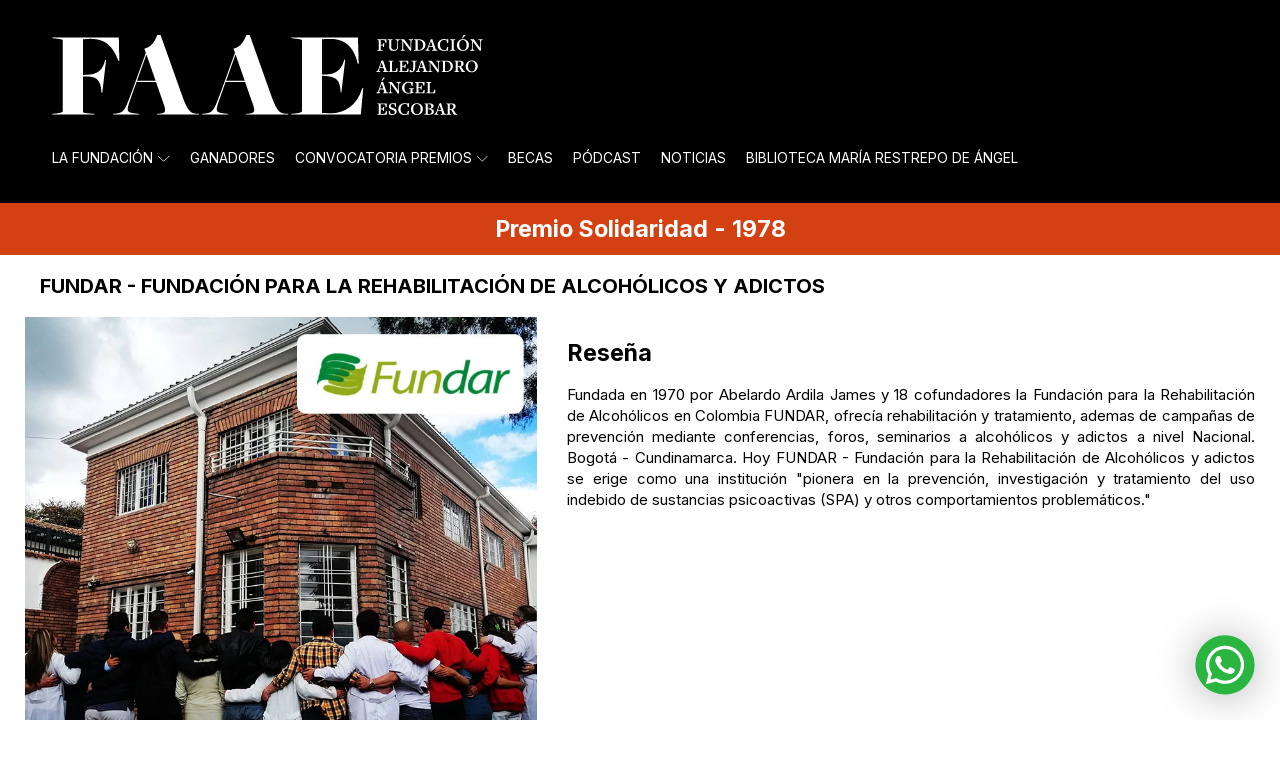

--- FILE ---
content_type: text/html; charset=UTF-8
request_url: https://www.faae.org.co/premios-nacionales/solidaridad-1978-fundar-fundacion-para-la-rehabilitacion-de-alcoholicos-y-adictos/
body_size: 17916
content:
<!DOCTYPE html>
<html lang="es-CO" >
<head>
<meta charset="UTF-8">
<meta name="viewport" content="width=device-width, initial-scale=1.0">
<!-- WP_HEAD() START -->
<link rel="preload" as="style" href="https://fonts.googleapis.com/css?family=Inter:100,700,regular,|Inter:100,700,regular,|Playfair+Display:100,200,300,400,500,600,700,800,900" >
<link rel="stylesheet" href="https://fonts.googleapis.com/css?family=Inter:100,700,regular,|Inter:100,700,regular,|Playfair+Display:100,200,300,400,500,600,700,800,900">
<meta name='robots' content='index, follow, max-image-preview:large, max-snippet:-1, max-video-preview:-1' />

	<!-- This site is optimized with the Yoast SEO plugin v26.7 - https://yoast.com/wordpress/plugins/seo/ -->
	<title>Solidaridad 1978 - FUNDAR - Fundación para la Rehabilitación de Alcohólicos y adictos - Fundación Alejandro Ángel Escobar</title>
	<link rel="canonical" href="https://www.faae.org.co/premios-nacionales/solidaridad-1978-fundar-fundacion-para-la-rehabilitacion-de-alcoholicos-y-adictos/" />
	<meta property="og:locale" content="es_ES" />
	<meta property="og:type" content="article" />
	<meta property="og:title" content="Solidaridad 1978 - FUNDAR - Fundación para la Rehabilitación de Alcohólicos y adictos - Fundación Alejandro Ángel Escobar" />
	<meta property="og:url" content="https://www.faae.org.co/premios-nacionales/solidaridad-1978-fundar-fundacion-para-la-rehabilitacion-de-alcoholicos-y-adictos/" />
	<meta property="og:site_name" content="Fundación Alejandro Ángel Escobar" />
	<meta property="article:publisher" content="https://es-es.facebook.com/FAAEColombia/" />
	<meta property="article:modified_time" content="2023-01-06T19:39:45+00:00" />
	<meta property="og:image" content="https://www.faae.org.co/wp-content/uploads/2025/08/FAAE-70-anios-V2-m.jpg" />
	<meta property="og:image:width" content="1200" />
	<meta property="og:image:height" content="630" />
	<meta property="og:image:type" content="image/jpeg" />
	<meta name="twitter:card" content="summary_large_image" />
	<meta name="twitter:site" content="@FAAEColombia" />
	<script type="application/ld+json" class="yoast-schema-graph">{"@context":"https://schema.org","@graph":[{"@type":"WebPage","@id":"https://www.faae.org.co/premios-nacionales/solidaridad-1978-fundar-fundacion-para-la-rehabilitacion-de-alcoholicos-y-adictos/","url":"https://www.faae.org.co/premios-nacionales/solidaridad-1978-fundar-fundacion-para-la-rehabilitacion-de-alcoholicos-y-adictos/","name":"Solidaridad 1978 - FUNDAR - Fundación para la Rehabilitación de Alcohólicos y adictos - Fundación Alejandro Ángel Escobar","isPartOf":{"@id":"https://www.faae.org.co/#website"},"datePublished":"2022-11-15T14:44:59+00:00","dateModified":"2023-01-06T19:39:45+00:00","breadcrumb":{"@id":"https://www.faae.org.co/premios-nacionales/solidaridad-1978-fundar-fundacion-para-la-rehabilitacion-de-alcoholicos-y-adictos/#breadcrumb"},"inLanguage":"es-CO","potentialAction":[{"@type":"ReadAction","target":["https://www.faae.org.co/premios-nacionales/solidaridad-1978-fundar-fundacion-para-la-rehabilitacion-de-alcoholicos-y-adictos/"]}]},{"@type":"BreadcrumbList","@id":"https://www.faae.org.co/premios-nacionales/solidaridad-1978-fundar-fundacion-para-la-rehabilitacion-de-alcoholicos-y-adictos/#breadcrumb","itemListElement":[{"@type":"ListItem","position":1,"name":"Inicio","item":"https://www.faae.org.co/"},{"@type":"ListItem","position":2,"name":"Premios Nacionales","item":"https://www.faae.org.co/premios-nacionales/"},{"@type":"ListItem","position":3,"name":"Solidaridad 1978 - FUNDAR - Fundación para la Rehabilitación de Alcohólicos y adictos"}]},{"@type":"WebSite","@id":"https://www.faae.org.co/#website","url":"https://www.faae.org.co/","name":"Fundación Alejandro Ángel Escobar","description":"Para fomentar y difundir la investigación, la ciencia y la solidaridad en Colombia","publisher":{"@id":"https://www.faae.org.co/#organization"},"potentialAction":[{"@type":"SearchAction","target":{"@type":"EntryPoint","urlTemplate":"https://www.faae.org.co/?s={search_term_string}"},"query-input":{"@type":"PropertyValueSpecification","valueRequired":true,"valueName":"search_term_string"}}],"inLanguage":"es-CO"},{"@type":"Organization","@id":"https://www.faae.org.co/#organization","name":"Fundación Alejandro Ángel Escobar","url":"https://www.faae.org.co/","logo":{"@type":"ImageObject","inLanguage":"es-CO","@id":"https://www.faae.org.co/#/schema/logo/image/","url":"https://www.faae.org.co/wp-content/uploads/2023/04/site-logo-faae.png","contentUrl":"https://www.faae.org.co/wp-content/uploads/2023/04/site-logo-faae.png","width":696,"height":696,"caption":"Fundación Alejandro Ángel Escobar"},"image":{"@id":"https://www.faae.org.co/#/schema/logo/image/"},"sameAs":["https://es-es.facebook.com/FAAEColombia/","https://x.com/FAAEColombia","https://www.instagram.com/faaecolombia/","https://www.linkedin.com/in/fundacin-alejandro-ngel-escobar-16a81742/","https://www.youtube.com/user/faaepremios/videos"]}]}</script>
	<!-- / Yoast SEO plugin. -->


<link rel="alternate" title="oEmbed (JSON)" type="application/json+oembed" href="https://www.faae.org.co/wp-json/oembed/1.0/embed?url=https%3A%2F%2Fwww.faae.org.co%2Fpremios-nacionales%2Fsolidaridad-1978-fundar-fundacion-para-la-rehabilitacion-de-alcoholicos-y-adictos%2F" />
<link rel="alternate" title="oEmbed (XML)" type="text/xml+oembed" href="https://www.faae.org.co/wp-json/oembed/1.0/embed?url=https%3A%2F%2Fwww.faae.org.co%2Fpremios-nacionales%2Fsolidaridad-1978-fundar-fundacion-para-la-rehabilitacion-de-alcoholicos-y-adictos%2F&#038;format=xml" />
<style id='wp-img-auto-sizes-contain-inline-css' type='text/css'>
img:is([sizes=auto i],[sizes^="auto," i]){contain-intrinsic-size:3000px 1500px}
/*# sourceURL=wp-img-auto-sizes-contain-inline-css */
</style>
<style id='wp-block-library-inline-css' type='text/css'>
:root{--wp-block-synced-color:#7a00df;--wp-block-synced-color--rgb:122,0,223;--wp-bound-block-color:var(--wp-block-synced-color);--wp-editor-canvas-background:#ddd;--wp-admin-theme-color:#007cba;--wp-admin-theme-color--rgb:0,124,186;--wp-admin-theme-color-darker-10:#006ba1;--wp-admin-theme-color-darker-10--rgb:0,107,160.5;--wp-admin-theme-color-darker-20:#005a87;--wp-admin-theme-color-darker-20--rgb:0,90,135;--wp-admin-border-width-focus:2px}@media (min-resolution:192dpi){:root{--wp-admin-border-width-focus:1.5px}}.wp-element-button{cursor:pointer}:root .has-very-light-gray-background-color{background-color:#eee}:root .has-very-dark-gray-background-color{background-color:#313131}:root .has-very-light-gray-color{color:#eee}:root .has-very-dark-gray-color{color:#313131}:root .has-vivid-green-cyan-to-vivid-cyan-blue-gradient-background{background:linear-gradient(135deg,#00d084,#0693e3)}:root .has-purple-crush-gradient-background{background:linear-gradient(135deg,#34e2e4,#4721fb 50%,#ab1dfe)}:root .has-hazy-dawn-gradient-background{background:linear-gradient(135deg,#faaca8,#dad0ec)}:root .has-subdued-olive-gradient-background{background:linear-gradient(135deg,#fafae1,#67a671)}:root .has-atomic-cream-gradient-background{background:linear-gradient(135deg,#fdd79a,#004a59)}:root .has-nightshade-gradient-background{background:linear-gradient(135deg,#330968,#31cdcf)}:root .has-midnight-gradient-background{background:linear-gradient(135deg,#020381,#2874fc)}:root{--wp--preset--font-size--normal:16px;--wp--preset--font-size--huge:42px}.has-regular-font-size{font-size:1em}.has-larger-font-size{font-size:2.625em}.has-normal-font-size{font-size:var(--wp--preset--font-size--normal)}.has-huge-font-size{font-size:var(--wp--preset--font-size--huge)}.has-text-align-center{text-align:center}.has-text-align-left{text-align:left}.has-text-align-right{text-align:right}.has-fit-text{white-space:nowrap!important}#end-resizable-editor-section{display:none}.aligncenter{clear:both}.items-justified-left{justify-content:flex-start}.items-justified-center{justify-content:center}.items-justified-right{justify-content:flex-end}.items-justified-space-between{justify-content:space-between}.screen-reader-text{border:0;clip-path:inset(50%);height:1px;margin:-1px;overflow:hidden;padding:0;position:absolute;width:1px;word-wrap:normal!important}.screen-reader-text:focus{background-color:#ddd;clip-path:none;color:#444;display:block;font-size:1em;height:auto;left:5px;line-height:normal;padding:15px 23px 14px;text-decoration:none;top:5px;width:auto;z-index:100000}html :where(.has-border-color){border-style:solid}html :where([style*=border-top-color]){border-top-style:solid}html :where([style*=border-right-color]){border-right-style:solid}html :where([style*=border-bottom-color]){border-bottom-style:solid}html :where([style*=border-left-color]){border-left-style:solid}html :where([style*=border-width]){border-style:solid}html :where([style*=border-top-width]){border-top-style:solid}html :where([style*=border-right-width]){border-right-style:solid}html :where([style*=border-bottom-width]){border-bottom-style:solid}html :where([style*=border-left-width]){border-left-style:solid}html :where(img[class*=wp-image-]){height:auto;max-width:100%}:where(figure){margin:0 0 1em}html :where(.is-position-sticky){--wp-admin--admin-bar--position-offset:var(--wp-admin--admin-bar--height,0px)}@media screen and (max-width:600px){html :where(.is-position-sticky){--wp-admin--admin-bar--position-offset:0px}}

/*# sourceURL=wp-block-library-inline-css */
</style><style id='global-styles-inline-css' type='text/css'>
:root{--wp--preset--aspect-ratio--square: 1;--wp--preset--aspect-ratio--4-3: 4/3;--wp--preset--aspect-ratio--3-4: 3/4;--wp--preset--aspect-ratio--3-2: 3/2;--wp--preset--aspect-ratio--2-3: 2/3;--wp--preset--aspect-ratio--16-9: 16/9;--wp--preset--aspect-ratio--9-16: 9/16;--wp--preset--color--black: #000000;--wp--preset--color--cyan-bluish-gray: #abb8c3;--wp--preset--color--white: #ffffff;--wp--preset--color--pale-pink: #f78da7;--wp--preset--color--vivid-red: #cf2e2e;--wp--preset--color--luminous-vivid-orange: #ff6900;--wp--preset--color--luminous-vivid-amber: #fcb900;--wp--preset--color--light-green-cyan: #7bdcb5;--wp--preset--color--vivid-green-cyan: #00d084;--wp--preset--color--pale-cyan-blue: #8ed1fc;--wp--preset--color--vivid-cyan-blue: #0693e3;--wp--preset--color--vivid-purple: #9b51e0;--wp--preset--gradient--vivid-cyan-blue-to-vivid-purple: linear-gradient(135deg,rgb(6,147,227) 0%,rgb(155,81,224) 100%);--wp--preset--gradient--light-green-cyan-to-vivid-green-cyan: linear-gradient(135deg,rgb(122,220,180) 0%,rgb(0,208,130) 100%);--wp--preset--gradient--luminous-vivid-amber-to-luminous-vivid-orange: linear-gradient(135deg,rgb(252,185,0) 0%,rgb(255,105,0) 100%);--wp--preset--gradient--luminous-vivid-orange-to-vivid-red: linear-gradient(135deg,rgb(255,105,0) 0%,rgb(207,46,46) 100%);--wp--preset--gradient--very-light-gray-to-cyan-bluish-gray: linear-gradient(135deg,rgb(238,238,238) 0%,rgb(169,184,195) 100%);--wp--preset--gradient--cool-to-warm-spectrum: linear-gradient(135deg,rgb(74,234,220) 0%,rgb(151,120,209) 20%,rgb(207,42,186) 40%,rgb(238,44,130) 60%,rgb(251,105,98) 80%,rgb(254,248,76) 100%);--wp--preset--gradient--blush-light-purple: linear-gradient(135deg,rgb(255,206,236) 0%,rgb(152,150,240) 100%);--wp--preset--gradient--blush-bordeaux: linear-gradient(135deg,rgb(254,205,165) 0%,rgb(254,45,45) 50%,rgb(107,0,62) 100%);--wp--preset--gradient--luminous-dusk: linear-gradient(135deg,rgb(255,203,112) 0%,rgb(199,81,192) 50%,rgb(65,88,208) 100%);--wp--preset--gradient--pale-ocean: linear-gradient(135deg,rgb(255,245,203) 0%,rgb(182,227,212) 50%,rgb(51,167,181) 100%);--wp--preset--gradient--electric-grass: linear-gradient(135deg,rgb(202,248,128) 0%,rgb(113,206,126) 100%);--wp--preset--gradient--midnight: linear-gradient(135deg,rgb(2,3,129) 0%,rgb(40,116,252) 100%);--wp--preset--font-size--small: 13px;--wp--preset--font-size--medium: 20px;--wp--preset--font-size--large: 36px;--wp--preset--font-size--x-large: 42px;--wp--preset--spacing--20: 0.44rem;--wp--preset--spacing--30: 0.67rem;--wp--preset--spacing--40: 1rem;--wp--preset--spacing--50: 1.5rem;--wp--preset--spacing--60: 2.25rem;--wp--preset--spacing--70: 3.38rem;--wp--preset--spacing--80: 5.06rem;--wp--preset--shadow--natural: 6px 6px 9px rgba(0, 0, 0, 0.2);--wp--preset--shadow--deep: 12px 12px 50px rgba(0, 0, 0, 0.4);--wp--preset--shadow--sharp: 6px 6px 0px rgba(0, 0, 0, 0.2);--wp--preset--shadow--outlined: 6px 6px 0px -3px rgb(255, 255, 255), 6px 6px rgb(0, 0, 0);--wp--preset--shadow--crisp: 6px 6px 0px rgb(0, 0, 0);}:where(.is-layout-flex){gap: 0.5em;}:where(.is-layout-grid){gap: 0.5em;}body .is-layout-flex{display: flex;}.is-layout-flex{flex-wrap: wrap;align-items: center;}.is-layout-flex > :is(*, div){margin: 0;}body .is-layout-grid{display: grid;}.is-layout-grid > :is(*, div){margin: 0;}:where(.wp-block-columns.is-layout-flex){gap: 2em;}:where(.wp-block-columns.is-layout-grid){gap: 2em;}:where(.wp-block-post-template.is-layout-flex){gap: 1.25em;}:where(.wp-block-post-template.is-layout-grid){gap: 1.25em;}.has-black-color{color: var(--wp--preset--color--black) !important;}.has-cyan-bluish-gray-color{color: var(--wp--preset--color--cyan-bluish-gray) !important;}.has-white-color{color: var(--wp--preset--color--white) !important;}.has-pale-pink-color{color: var(--wp--preset--color--pale-pink) !important;}.has-vivid-red-color{color: var(--wp--preset--color--vivid-red) !important;}.has-luminous-vivid-orange-color{color: var(--wp--preset--color--luminous-vivid-orange) !important;}.has-luminous-vivid-amber-color{color: var(--wp--preset--color--luminous-vivid-amber) !important;}.has-light-green-cyan-color{color: var(--wp--preset--color--light-green-cyan) !important;}.has-vivid-green-cyan-color{color: var(--wp--preset--color--vivid-green-cyan) !important;}.has-pale-cyan-blue-color{color: var(--wp--preset--color--pale-cyan-blue) !important;}.has-vivid-cyan-blue-color{color: var(--wp--preset--color--vivid-cyan-blue) !important;}.has-vivid-purple-color{color: var(--wp--preset--color--vivid-purple) !important;}.has-black-background-color{background-color: var(--wp--preset--color--black) !important;}.has-cyan-bluish-gray-background-color{background-color: var(--wp--preset--color--cyan-bluish-gray) !important;}.has-white-background-color{background-color: var(--wp--preset--color--white) !important;}.has-pale-pink-background-color{background-color: var(--wp--preset--color--pale-pink) !important;}.has-vivid-red-background-color{background-color: var(--wp--preset--color--vivid-red) !important;}.has-luminous-vivid-orange-background-color{background-color: var(--wp--preset--color--luminous-vivid-orange) !important;}.has-luminous-vivid-amber-background-color{background-color: var(--wp--preset--color--luminous-vivid-amber) !important;}.has-light-green-cyan-background-color{background-color: var(--wp--preset--color--light-green-cyan) !important;}.has-vivid-green-cyan-background-color{background-color: var(--wp--preset--color--vivid-green-cyan) !important;}.has-pale-cyan-blue-background-color{background-color: var(--wp--preset--color--pale-cyan-blue) !important;}.has-vivid-cyan-blue-background-color{background-color: var(--wp--preset--color--vivid-cyan-blue) !important;}.has-vivid-purple-background-color{background-color: var(--wp--preset--color--vivid-purple) !important;}.has-black-border-color{border-color: var(--wp--preset--color--black) !important;}.has-cyan-bluish-gray-border-color{border-color: var(--wp--preset--color--cyan-bluish-gray) !important;}.has-white-border-color{border-color: var(--wp--preset--color--white) !important;}.has-pale-pink-border-color{border-color: var(--wp--preset--color--pale-pink) !important;}.has-vivid-red-border-color{border-color: var(--wp--preset--color--vivid-red) !important;}.has-luminous-vivid-orange-border-color{border-color: var(--wp--preset--color--luminous-vivid-orange) !important;}.has-luminous-vivid-amber-border-color{border-color: var(--wp--preset--color--luminous-vivid-amber) !important;}.has-light-green-cyan-border-color{border-color: var(--wp--preset--color--light-green-cyan) !important;}.has-vivid-green-cyan-border-color{border-color: var(--wp--preset--color--vivid-green-cyan) !important;}.has-pale-cyan-blue-border-color{border-color: var(--wp--preset--color--pale-cyan-blue) !important;}.has-vivid-cyan-blue-border-color{border-color: var(--wp--preset--color--vivid-cyan-blue) !important;}.has-vivid-purple-border-color{border-color: var(--wp--preset--color--vivid-purple) !important;}.has-vivid-cyan-blue-to-vivid-purple-gradient-background{background: var(--wp--preset--gradient--vivid-cyan-blue-to-vivid-purple) !important;}.has-light-green-cyan-to-vivid-green-cyan-gradient-background{background: var(--wp--preset--gradient--light-green-cyan-to-vivid-green-cyan) !important;}.has-luminous-vivid-amber-to-luminous-vivid-orange-gradient-background{background: var(--wp--preset--gradient--luminous-vivid-amber-to-luminous-vivid-orange) !important;}.has-luminous-vivid-orange-to-vivid-red-gradient-background{background: var(--wp--preset--gradient--luminous-vivid-orange-to-vivid-red) !important;}.has-very-light-gray-to-cyan-bluish-gray-gradient-background{background: var(--wp--preset--gradient--very-light-gray-to-cyan-bluish-gray) !important;}.has-cool-to-warm-spectrum-gradient-background{background: var(--wp--preset--gradient--cool-to-warm-spectrum) !important;}.has-blush-light-purple-gradient-background{background: var(--wp--preset--gradient--blush-light-purple) !important;}.has-blush-bordeaux-gradient-background{background: var(--wp--preset--gradient--blush-bordeaux) !important;}.has-luminous-dusk-gradient-background{background: var(--wp--preset--gradient--luminous-dusk) !important;}.has-pale-ocean-gradient-background{background: var(--wp--preset--gradient--pale-ocean) !important;}.has-electric-grass-gradient-background{background: var(--wp--preset--gradient--electric-grass) !important;}.has-midnight-gradient-background{background: var(--wp--preset--gradient--midnight) !important;}.has-small-font-size{font-size: var(--wp--preset--font-size--small) !important;}.has-medium-font-size{font-size: var(--wp--preset--font-size--medium) !important;}.has-large-font-size{font-size: var(--wp--preset--font-size--large) !important;}.has-x-large-font-size{font-size: var(--wp--preset--font-size--x-large) !important;}
/*# sourceURL=global-styles-inline-css */
</style>

<style id='classic-theme-styles-inline-css' type='text/css'>
/*! This file is auto-generated */
.wp-block-button__link{color:#fff;background-color:#32373c;border-radius:9999px;box-shadow:none;text-decoration:none;padding:calc(.667em + 2px) calc(1.333em + 2px);font-size:1.125em}.wp-block-file__button{background:#32373c;color:#fff;text-decoration:none}
/*# sourceURL=/wp-includes/css/classic-themes.min.css */
</style>
<link rel='stylesheet' id='ctf_styles-css' href='https://www.faae.org.co/wp-content/plugins/custom-twitter-feeds/css/ctf-styles.min.css?ver=2.3.1' type='text/css' media='all' />
<link rel='stylesheet' id='oxygen-css' href='https://www.faae.org.co/wp-content/plugins/oxygen/component-framework/oxygen.css?ver=4.9.5' type='text/css' media='all' />
<link rel='stylesheet' id='search-filter-plugin-styles-css' href='https://www.faae.org.co/wp-content/plugins/search-filter-pro/public/assets/css/search-filter.min.css?ver=2.5.14' type='text/css' media='all' />
<style id='kadence-blocks-global-variables-inline-css' type='text/css'>
:root {--global-kb-font-size-sm:clamp(0.8rem, 0.73rem + 0.217vw, 0.9rem);--global-kb-font-size-md:clamp(1.1rem, 0.995rem + 0.326vw, 1.25rem);--global-kb-font-size-lg:clamp(1.75rem, 1.576rem + 0.543vw, 2rem);--global-kb-font-size-xl:clamp(2.25rem, 1.728rem + 1.63vw, 3rem);--global-kb-font-size-xxl:clamp(2.5rem, 1.456rem + 3.26vw, 4rem);--global-kb-font-size-xxxl:clamp(2.75rem, 0.489rem + 7.065vw, 6rem);}:root {--global-palette1: #3182CE;--global-palette2: #2B6CB0;--global-palette3: #1A202C;--global-palette4: #2D3748;--global-palette5: #4A5568;--global-palette6: #718096;--global-palette7: #EDF2F7;--global-palette8: #F7FAFC;--global-palette9: #ffffff;}
/*# sourceURL=kadence-blocks-global-variables-inline-css */
</style>
<script type="text/javascript" src="https://www.faae.org.co/wp-includes/js/jquery/jquery.min.js?ver=3.7.1" id="jquery-core-js"></script>
<script type="text/javascript" id="search-filter-plugin-build-js-extra">
/* <![CDATA[ */
var SF_LDATA = {"ajax_url":"https://www.faae.org.co/wp-admin/admin-ajax.php","home_url":"https://www.faae.org.co/","extensions":[]};
//# sourceURL=search-filter-plugin-build-js-extra
/* ]]> */
</script>
<script type="text/javascript" src="https://www.faae.org.co/wp-content/plugins/search-filter-pro/public/assets/js/search-filter-build.min.js?ver=2.5.14" id="search-filter-plugin-build-js"></script>
<script type="text/javascript" src="https://www.faae.org.co/wp-content/plugins/search-filter-pro/public/assets/js/chosen.jquery.min.js?ver=2.5.14" id="search-filter-plugin-chosen-js"></script>
<link rel="https://api.w.org/" href="https://www.faae.org.co/wp-json/" /><link rel="alternate" title="JSON" type="application/json" href="https://www.faae.org.co/wp-json/wp/v2/premios-nacionales/2745" /><link rel="EditURI" type="application/rsd+xml" title="RSD" href="https://www.faae.org.co/xmlrpc.php?rsd" />
<meta name="generator" content="WordPress 6.9" />
<link rel='shortlink' href='https://www.faae.org.co/?p=2745' />

		<!-- GA Google Analytics @ https://m0n.co/ga -->
		<script async src="https://www.googletagmanager.com/gtag/js?id=G-90NZKMNPP4"></script>
		<script>
			window.dataLayer = window.dataLayer || [];
			function gtag(){dataLayer.push(arguments);}
			gtag('js', new Date());
			gtag('config', 'G-90NZKMNPP4');
		</script>

	    <script>
      MathJax = {
        tex: {
          inlineMath: [['\\(', '\\)']],
          displayMath: [['\\[', '\\]']]
        }
      };
    </script>
    <script src="https://cdn.jsdelivr.net/npm/mathjax@3/es5/tex-mml-chtml.js" async></script>
    <link rel="icon" href="https://www.faae.org.co/wp-content/uploads/2025/04/cropped-favicon-FAAE-B-3-32x32.png" sizes="32x32" />
<link rel="icon" href="https://www.faae.org.co/wp-content/uploads/2025/04/cropped-favicon-FAAE-B-3-192x192.png" sizes="192x192" />
<link rel="apple-touch-icon" href="https://www.faae.org.co/wp-content/uploads/2025/04/cropped-favicon-FAAE-B-3-180x180.png" />
<meta name="msapplication-TileImage" content="https://www.faae.org.co/wp-content/uploads/2025/04/cropped-favicon-FAAE-B-3-270x270.png" />
<link rel='stylesheet' id='oxygen-cache-6292-css' href='//www.faae.org.co/wp-content/uploads/oxygen/css/6292.css?cache=1764867274&#038;ver=6.9' type='text/css' media='all' />
<link rel='stylesheet' id='oxygen-cache-6291-css' href='//www.faae.org.co/wp-content/uploads/oxygen/css/6291.css?cache=1764867276&#038;ver=6.9' type='text/css' media='all' />
<link rel='stylesheet' id='oxygen-cache-6252-css' href='//www.faae.org.co/wp-content/uploads/oxygen/css/6252.css?cache=1764867280&#038;ver=6.9' type='text/css' media='all' />
<link rel='stylesheet' id='oxygen-cache-6096-css' href='//www.faae.org.co/wp-content/uploads/oxygen/css/6096.css?cache=1764867282&#038;ver=6.9' type='text/css' media='all' />
<link rel='stylesheet' id='oxygen-cache-2552-css' href='//www.faae.org.co/wp-content/uploads/oxygen/css/2552.css?cache=1764867310&#038;ver=6.9' type='text/css' media='all' />
<link rel='stylesheet' id='oxygen-universal-styles-css' href='//www.faae.org.co/wp-content/uploads/oxygen/css/universal.css?cache=1765490791&#038;ver=6.9' type='text/css' media='all' />
<!-- END OF WP_HEAD() -->
<link rel='stylesheet' id='oxygen-aos-css' href='https://www.faae.org.co/wp-content/plugins/oxygen/component-framework/vendor/aos/aos.css?ver=6.9' type='text/css' media='all' />
</head>
<body class="wp-singular premios-nacionales-template-default single single-premios-nacionales postid-2745 wp-theme-oxygen-is-not-a-theme  wp-embed-responsive oxygen-body" >




						<section id="section-450-8" class=" ct-section" ><div class="ct-section-inner-wrap"><div id="div_block-528-6035" class="ct-div-block" ><a id="link-456-8" class="ct-link" href="/" target="_self"  ><img  id="image-518-6035" alt="" src="https://www.faae.org.co/wp-content/uploads/2025/07/FAAE-logo-2025-W-V2.svg" class="ct-image"/></a></div></div></section><header id="_header-15-6252" class="oxy-header-wrapper oxy-sticky-header oxy-overlay-header oxy-header" ><div id="_header_row-20-6252" class="oxy-header-row" ><div class="oxy-header-container"><div id="_header_left-21-6252" class="oxy-header-left" ><div id="div_block-33-6252" class="ct-div-block" >
		<div id="-pro-menu-34-6252" class="oxy-pro-menu " ><div class="oxy-pro-menu-mobile-open-icon " data-off-canvas-alignment=""><svg id="-pro-menu-34-6252-open-icon"><use xlink:href="#FontAwesomeicon-ellipsis-v"></use></svg>Menu</div>

                
        <div class="oxy-pro-menu-container  oxy-pro-menu-dropdown-links-visible-on-mobile oxy-pro-menu-dropdown-links-toggle oxy-pro-menu-show-dropdown" data-aos-duration="400" 

             data-oxy-pro-menu-dropdown-animation="fade"
             data-oxy-pro-menu-dropdown-animation-duration="0.4"
             data-entire-parent-toggles-dropdown="true"

             
                          data-oxy-pro-menu-dropdown-animation-duration="0.4"
             
                          data-oxy-pro-menu-dropdown-links-on-mobile="toggle">
             
            <div class="menu-menu-principal-container"><ul id="menu-menu-principal" class="oxy-pro-menu-list"><li id="menu-item-427" class="menu-item menu-item-type-post_type menu-item-object-page menu-item-has-children menu-item-427"><a href="https://www.faae.org.co/la-fundacion/">La Fundación</a>
<ul class="sub-menu">
	<li id="menu-item-164" class="menu-item menu-item-type-post_type menu-item-object-page menu-item-164"><a href="https://www.faae.org.co/la-fundacion/fundadores/">Fundadores</a></li>
	<li id="menu-item-161" class="menu-item menu-item-type-post_type menu-item-object-page menu-item-161"><a href="https://www.faae.org.co/la-fundacion/momentos-historicos/">Momentos históricos</a></li>
	<li id="menu-item-162" class="menu-item menu-item-type-post_type menu-item-object-page menu-item-162"><a href="https://www.faae.org.co/la-fundacion/distinciones/">Distinciones</a></li>
	<li id="menu-item-3973" class="menu-item menu-item-type-post_type menu-item-object-page menu-item-3973"><a href="https://www.faae.org.co/la-fundacion/album-multimedia/">Álbum multimedia</a></li>
	<li id="menu-item-160" class="menu-item menu-item-type-post_type menu-item-object-page menu-item-160"><a href="https://www.faae.org.co/la-fundacion/consejo-directivo-y-equipo/">Consejo Directivo y equipo</a></li>
	<li id="menu-item-159" class="menu-item menu-item-type-post_type menu-item-object-page menu-item-159"><a href="https://www.faae.org.co/la-fundacion/informacion-esal/">Información ESAL</a></li>
</ul>
</li>
<li id="menu-item-1972" class="menu-item menu-item-type-custom menu-item-object-custom menu-item-1972"><a href="/ganadores/convocatoria-2025/">Ganadores</a></li>
<li id="menu-item-37" class="menu-item menu-item-type-post_type menu-item-object-page menu-item-has-children menu-item-37"><a href="https://www.faae.org.co/convocatoria-premios/">Convocatoria Premios</a>
<ul class="sub-menu">
	<li id="menu-item-170" class="menu-item menu-item-type-post_type menu-item-object-page menu-item-170"><a href="https://www.faae.org.co/convocatoria-premios/convocatoria-ciencias/">Convocatoria Ciencias</a></li>
	<li id="menu-item-169" class="menu-item menu-item-type-post_type menu-item-object-page menu-item-169"><a href="https://www.faae.org.co/convocatoria-premios/convocatoria-solidaridad/">Convocatoria Solidaridad</a></li>
</ul>
</li>
<li id="menu-item-22" class="menu-item menu-item-type-custom menu-item-object-custom menu-item-22"><a href="/colombiabiodiversa/">Becas</a></li>
<li id="menu-item-4534" class="menu-item menu-item-type-custom menu-item-object-custom menu-item-4534"><a href="/podcast/fiebres-lucidas-2025/">Pódcast</a></li>
<li id="menu-item-6248" class="menu-item menu-item-type-custom menu-item-object-custom menu-item-6248"><a href="https://www.faae.org.co/noticias/">Noticias</a></li>
<li id="menu-item-19" class="menu-item menu-item-type-post_type menu-item-object-page menu-item-19"><a href="https://www.faae.org.co/biblioteca-maria-restrepo-de-angel/">Biblioteca María Restrepo de Ángel</a></li>
</ul></div>
            <div class="oxy-pro-menu-mobile-close-icon"><svg id="svg--pro-menu-34-6252"><use xlink:href="#FontAwesomeicon-close"></use></svg>close</div>

        </div>

        </div>

		<script type="text/javascript">
			jQuery('#-pro-menu-34-6252 .oxy-pro-menu-show-dropdown .menu-item-has-children > a', 'body').each(function(){
                jQuery(this).append('<div class="oxy-pro-menu-dropdown-icon-click-area"><svg class="oxy-pro-menu-dropdown-icon"><use xlink:href="#Lineariconsicon-chevron-down"></use></svg></div>');
            });
            jQuery('#-pro-menu-34-6252 .oxy-pro-menu-show-dropdown .menu-item:not(.menu-item-has-children) > a', 'body').each(function(){
                jQuery(this).append('<div class="oxy-pro-menu-dropdown-icon-click-area"></div>');
            });			</script></div></div><div id="_header_center-22-6252" class="oxy-header-center" ></div><div id="_header_right-23-6252" class="oxy-header-right" ></div></div></div></header>
				<script type="text/javascript">
			jQuery(document).ready(function() {
				var selector = "#_header-15-6252",
					scrollval = parseInt("300");
				if (!scrollval || scrollval < 1) {
										if (jQuery(window).width() >= 992){
											jQuery("body").css("margin-top", jQuery(selector).outerHeight());
						jQuery(selector).addClass("oxy-sticky-header-active");
										}
									}
				else {
					var scrollTopOld = 0;
					jQuery(window).scroll(function() {
						if (!jQuery('body').hasClass('oxy-nav-menu-prevent-overflow')) {
							if (jQuery(this).scrollTop() > scrollval 
																) {
								if (
																		jQuery(window).width() >= 992 && 
																		!jQuery(selector).hasClass("oxy-sticky-header-active")) {
									if (jQuery(selector).css('position')!='absolute') {
										jQuery("body").css("margin-top", jQuery(selector).outerHeight());
									}
									jQuery(selector)
										.addClass("oxy-sticky-header-active")
																			.addClass("oxy-sticky-header-fade-in");
																	}
							}
							else {
								jQuery(selector)
									.removeClass("oxy-sticky-header-fade-in")
									.removeClass("oxy-sticky-header-active");
								if (jQuery(selector).css('position')!='absolute') {
									jQuery("body").css("margin-top", "");
								}
							}
							scrollTopOld = jQuery(this).scrollTop();
						}
					})
				}
			});
		</script><header id="_header-7-6252" class="oxy-header-wrapper oxy-sticky-header  oxy-header" ><div id="menu-mobil" class="oxy-header-row" ><div class="oxy-header-container"><div id="_header_left-9-6252" class="oxy-header-left" ><a id="link-10-6252" class="ct-link" href="/" target="_self"  ><img  id="image-11-6252" alt="" src="https://www.faae.org.co/wp-content/uploads/2025/07/FAAE-logo-2025-W-V2.svg" class="ct-image"/></a></div><div id="_header_center-12-6252" class="oxy-header-center" ></div><div id="_header_right-13-6252" class="oxy-header-right" >
		<div id="-pro-menu-14-6252" class="oxy-pro-menu " ><div class="oxy-pro-menu-mobile-open-icon  oxy-pro-menu-off-canvas-trigger oxy-pro-menu-off-canvas-right" data-off-canvas-alignment="right"><svg id="-pro-menu-14-6252-open-icon"><use xlink:href="#Lineariconsicon-menu"></use></svg></div>

                
        <div class="oxy-pro-menu-container  oxy-pro-menu-dropdown-links-visible-on-mobile oxy-pro-menu-dropdown-links-toggle oxy-pro-menu-show-dropdown" data-aos-duration="400" 

             data-oxy-pro-menu-dropdown-animation="fade-up"
             data-oxy-pro-menu-dropdown-animation-duration="0.4"
             data-entire-parent-toggles-dropdown="true"

                          data-oxy-pro-menu-off-canvas-animation="fade-left"
             
                          data-oxy-pro-menu-dropdown-animation-duration="0.4"
             
                          data-oxy-pro-menu-dropdown-links-on-mobile="toggle">
             
            <div class="menu-menu-principal-movil-container"><ul id="menu-menu-principal-movil" class="oxy-pro-menu-list"><li id="menu-item-4742" class="menu-item menu-item-type-post_type menu-item-object-page menu-item-has-children menu-item-4742"><a href="https://www.faae.org.co/la-fundacion/">La Fundación</a>
<ul class="sub-menu">
	<li id="menu-item-4757" class="menu-item menu-item-type-post_type menu-item-object-page menu-item-4757"><a href="https://www.faae.org.co/la-fundacion/">La Fundación</a></li>
	<li id="menu-item-4743" class="menu-item menu-item-type-post_type menu-item-object-page menu-item-4743"><a href="https://www.faae.org.co/la-fundacion/fundadores/">Fundadores</a></li>
	<li id="menu-item-4744" class="menu-item menu-item-type-post_type menu-item-object-page menu-item-4744"><a href="https://www.faae.org.co/la-fundacion/momentos-historicos/">Momentos históricos</a></li>
	<li id="menu-item-4745" class="menu-item menu-item-type-post_type menu-item-object-page menu-item-4745"><a href="https://www.faae.org.co/la-fundacion/distinciones/">Distinciones</a></li>
	<li id="menu-item-4746" class="menu-item menu-item-type-post_type menu-item-object-page menu-item-4746"><a href="https://www.faae.org.co/la-fundacion/album-multimedia/">Álbum multimedia</a></li>
	<li id="menu-item-4747" class="menu-item menu-item-type-post_type menu-item-object-page menu-item-4747"><a href="https://www.faae.org.co/la-fundacion/consejo-directivo-y-equipo/">Consejo Directivo y equipo</a></li>
	<li id="menu-item-4748" class="menu-item menu-item-type-post_type menu-item-object-page menu-item-4748"><a href="https://www.faae.org.co/la-fundacion/informacion-esal/">Información ESAL</a></li>
</ul>
</li>
<li id="menu-item-4749" class="menu-item menu-item-type-custom menu-item-object-custom menu-item-4749"><a href="/ganadores/convocatoria-2025/">Ganadores</a></li>
<li id="menu-item-4750" class="menu-item menu-item-type-post_type menu-item-object-page menu-item-has-children menu-item-4750"><a href="https://www.faae.org.co/convocatoria-premios/">Convocatoria Premios</a>
<ul class="sub-menu">
	<li id="menu-item-4751" class="menu-item menu-item-type-post_type menu-item-object-page menu-item-4751"><a href="https://www.faae.org.co/convocatoria-premios/convocatoria-ciencias/">Convocatoria Ciencias</a></li>
	<li id="menu-item-4752" class="menu-item menu-item-type-post_type menu-item-object-page menu-item-4752"><a href="https://www.faae.org.co/convocatoria-premios/convocatoria-solidaridad/">Convocatoria Solidaridad</a></li>
</ul>
</li>
<li id="menu-item-4753" class="menu-item menu-item-type-custom menu-item-object-custom menu-item-4753"><a href="/colombiabiodiversa/">Becas</a></li>
<li id="menu-item-4756" class="menu-item menu-item-type-custom menu-item-object-custom menu-item-4756"><a href="/podcast/fiebres-lucidas-2025/">Pódcast</a></li>
<li id="menu-item-6249" class="menu-item menu-item-type-custom menu-item-object-custom menu-item-6249"><a href="https://www.faae.org.co/noticias/">Noticias</a></li>
<li id="menu-item-4755" class="menu-item menu-item-type-post_type menu-item-object-page menu-item-4755"><a href="https://www.faae.org.co/biblioteca-maria-restrepo-de-angel/">Biblioteca María Restrepo de Ángel</a></li>
</ul></div>
            <div class="oxy-pro-menu-mobile-close-icon"><svg id="svg--pro-menu-14-6252"><use xlink:href="#Lineariconsicon-cross"></use></svg></div>

        </div>

        </div>

		<script type="text/javascript">
			jQuery('#-pro-menu-14-6252 .oxy-pro-menu-show-dropdown .menu-item-has-children > a', 'body').each(function(){
                jQuery(this).append('<div class="oxy-pro-menu-dropdown-icon-click-area"><svg class="oxy-pro-menu-dropdown-icon"><use xlink:href="#Lineariconsicon-chevron-right"></use></svg></div>');
            });
            jQuery('#-pro-menu-14-6252 .oxy-pro-menu-show-dropdown .menu-item:not(.menu-item-has-children) > a', 'body').each(function(){
                jQuery(this).append('<div class="oxy-pro-menu-dropdown-icon-click-area"></div>');
            });			</script></div></div></div></header>
				<script type="text/javascript">
			jQuery(document).ready(function() {
				var selector = "#_header-7-6252",
					scrollval = parseInt("100");
				if (!scrollval || scrollval < 1) {
											jQuery("body").css("margin-top", jQuery(selector).outerHeight());
						jQuery(selector).addClass("oxy-sticky-header-active");
									}
				else {
					var scrollTopOld = 0;
					jQuery(window).scroll(function() {
						if (!jQuery('body').hasClass('oxy-nav-menu-prevent-overflow')) {
							if (jQuery(this).scrollTop() > scrollval 
																) {
								if (
																		!jQuery(selector).hasClass("oxy-sticky-header-active")) {
									if (jQuery(selector).css('position')!='absolute') {
										jQuery("body").css("margin-top", jQuery(selector).outerHeight());
									}
									jQuery(selector)
										.addClass("oxy-sticky-header-active")
																			.addClass("oxy-sticky-header-fade-in");
																	}
							}
							else {
								jQuery(selector)
									.removeClass("oxy-sticky-header-fade-in")
									.removeClass("oxy-sticky-header-active");
								if (jQuery(selector).css('position')!='absolute') {
									jQuery("body").css("margin-top", "");
								}
							}
							scrollTopOld = jQuery(this).scrollTop();
						}
					})
				}
			});
		</script><section id="section-2-463" class=" ct-section content-lightbox" ><div class="ct-section-inner-wrap"><div id="div_block-72-463" class="ct-div-block titulo-categoria" ><div id="div_block-106-2552" class="ct-div-block titulo-categoria-div" ><h3 id="headline-269-2552" class="ct-headline titulo-categoria-premio"><span id="span-270-2552" class="ct-span" >Premio</span> <span id="span-272-2552" class="ct-span" >Solidaridad</span> - <span id="span-274-2552" class="ct-span" >1978</span><br></h3></div></div><div id="div_block-3-463" class="ct-div-block premio-nacional-titulo" ><h2 id="headline-4-463" class="ct-headline premio-nacional-titulo-txt"><span id="span-5-2552" class="ct-span" ><p>FUNDAR - Fundación para la Rehabilitación de Alcohólicos y adictos</p>
</span><br></h2></div><div id="div_block-9-463" class="ct-div-block premio-fotos-y-datos pagina-full-width" ><img  id="image-56-463" alt="" src="https://www.faae.org.co/wp-content/uploads/2023/01/1978-Premio-Soli-FUNDAR.jpg" class="ct-image premio-foto-destacada alignleft"/><h3 id="headline-150-2552" class="ct-headline premios-titulo-1">Reseña</h3><div id="text_block-32-463" class="ct-text-block premio-texto-resenia" ><span id="span-17-2552" class="ct-span premio-texto-resenia" ><p>Fundada en 1970 por Abelardo Ardila James y 18 cofundadores la Fundación para la Rehabilitación de Alcohólicos en Colombia FUNDAR, ofrecía rehabilitación y tratamiento, ademas de campañas de prevención mediante conferencias, foros, seminarios a alcohólicos y adictos a nivel Nacional. Bogotá - Cundinamarca. Hoy FUNDAR - Fundación para la Rehabilitación de Alcohólicos y adictos se erige como una institución "pionera en la prevención, investigación y tratamiento del uso indebido de sustancias psicoactivas (SPA) y otros comportamientos problemáticos."</p>
</span><br></div></div></div></section><section id="section-568-6035" class=" ct-section" ><div class="ct-section-inner-wrap"><div id="div_block-569-6035" class="ct-div-block" ><div id="text_block-53-6291" class="ct-text-block" >CONTACTO</div><div id="text_block-50-6291" class="ct-text-block texto-enlace-blanco" ><a href="mailto:info@faae.org.co">info@faae.org.co</a><br><a href="tel:+573106350766">(57) 310 635 0766</a>&nbsp;- &nbsp;<a href="tel:+576019279141">(57) 601 927 9141</a><br>Calle 26B # 4A – 45, Piso 10, Edificio KLM<br>Bogotá, D.C. - Colombia</div></div><div id="div_block-572-6035" class="ct-div-block" ><img  id="image-63-6291" alt="" src="https://www.faae.org.co/wp-content/uploads/2025/08/FAAE-W.svg" class="ct-image" srcset="" sizes="(max-width: 0px) 100vw, 0px" /><div id="div_block-576-6035" class="ct-div-block" ><a id="link-577-6035" class="ct-link n-ico-link-redes" href="https://web.facebook.com/FAAEColombia/" target="_blank"  ><img  id="image-578-6035" alt="" src="https://www.faae.org.co/wp-content/uploads/2025/06/ico-facebook.svg" class="ct-image n-ico-redes" srcset="" sizes="(max-width: 0px) 100vw, 0px" /></a><a id="link-579-6035" class="ct-link n-ico-link-redes" href="http://twitter.com/FAAEColombia" target="_blank"  ><img  id="image-580-6035" alt="" src="https://www.faae.org.co/wp-content/uploads/2025/06/ico-x.svg" class="ct-image n-ico-redes" srcset="" sizes="(max-width: 0px) 100vw, 0px" /></a><a id="link-581-6035" class="ct-link n-ico-link-redes" href="https://www.instagram.com/faaecolombia/" target="_blank"  ><img  id="image-582-6035" alt="" src="https://www.faae.org.co/wp-content/uploads/2025/06/ico-instagram.svg" class="ct-image n-ico-redes" srcset="" sizes="(max-width: 0px) 100vw, 0px" /></a><a id="link-583-6035" class="ct-link n-ico-link-redes" href="https://www.youtube.com/channel/UCx-cgAS_S_se7yvtdbT3tRA" target="_blank"  ><img  id="image-584-6035" alt="" src="https://www.faae.org.co/wp-content/uploads/2025/06/ico-youtube.svg" class="ct-image n-ico-redes" srcset="" sizes="(max-width: 0px) 100vw, 0px" /></a><a id="link-585-6035" class="ct-link n-ico-link-redes" href="https://www.linkedin.com/in/fundación-alejandro-ángel-escobar-16a81742/" target="_blank"  ><img  id="image-586-6035" alt="" src="https://www.faae.org.co/wp-content/uploads/2025/06/ico-linkedin.svg" class="ct-image n-ico-redes" srcset="" sizes="(max-width: 0px) 100vw, 0px" /></a></div></div><div id="div_block-587-6035" class="ct-div-block" ><div id="div_block-60-6291" class="ct-div-block" ><div id="text_block-56-6291" class="ct-text-block" >ENLACES DE INTERÉS</div><nav id="_nav_menu-588-6035" class="oxy-nav-menu oxy-nav-menu-dropdowns oxy-nav-menu-dropdown-arrow oxy-nav-menu-vertical" ><div class='oxy-menu-toggle'><div class='oxy-nav-menu-hamburger-wrap'><div class='oxy-nav-menu-hamburger'><div class='oxy-nav-menu-hamburger-line'></div><div class='oxy-nav-menu-hamburger-line'></div><div class='oxy-nav-menu-hamburger-line'></div></div></div></div><div class="menu-menu-inferior-container"><ul id="menu-menu-inferior" class="oxy-nav-menu-list"><li id="menu-item-6094" class="menu-item menu-item-type-custom menu-item-object-custom menu-item-6094"><a href="https://www.faae.org.co/la-cotorra/">Boletín institucional</a></li>
<li id="menu-item-6039" class="menu-item menu-item-type-custom menu-item-object-custom menu-item-6039"><a href="https://www.faae.org.co/colombiabiodiversa/">Becas Colombia Biodiversa</a></li>
<li id="menu-item-29" class="menu-item menu-item-type-custom menu-item-object-custom menu-item-29"><a href="https://www.faae.org.co/wp-content/uploads/2022/03/PoliticasTratamientoDatosFAAE.pdf">Tratamiento de datos personales</a></li>
<li id="menu-item-6296" class="menu-item menu-item-type-custom menu-item-object-custom menu-item-6296"><a href="https://foronacionalambiental.org.co">Somos parte del Foro Nacional Ambiental</a></li>
</ul></div></nav></div></div></div></section><section id="section-64-6291" class=" ct-section" ><div class="ct-section-inner-wrap"><div id="div_block-88-6291" class="ct-div-block" ><div id="div_block-70-6291" class="ct-div-block" ><div id="div_block-71-6291" class="ct-div-block" ><div id="text_block-72-6291" class="ct-text-block" >ENLACES DE INTERÉS</div><nav id="_nav_menu-73-6291" class="oxy-nav-menu oxy-nav-menu-dropdowns oxy-nav-menu-dropdown-arrow oxy-nav-menu-vertical" ><div class='oxy-menu-toggle'><div class='oxy-nav-menu-hamburger-wrap'><div class='oxy-nav-menu-hamburger'><div class='oxy-nav-menu-hamburger-line'></div><div class='oxy-nav-menu-hamburger-line'></div><div class='oxy-nav-menu-hamburger-line'></div></div></div></div><div class="menu-menu-inferior-container"><ul id="menu-menu-inferior-1" class="oxy-nav-menu-list"><li class="menu-item menu-item-type-custom menu-item-object-custom menu-item-6094"><a href="https://www.faae.org.co/la-cotorra/">Boletín institucional</a></li>
<li class="menu-item menu-item-type-custom menu-item-object-custom menu-item-6039"><a href="https://www.faae.org.co/colombiabiodiversa/">Becas Colombia Biodiversa</a></li>
<li class="menu-item menu-item-type-custom menu-item-object-custom menu-item-29"><a href="https://www.faae.org.co/wp-content/uploads/2022/03/PoliticasTratamientoDatosFAAE.pdf">Tratamiento de datos personales</a></li>
<li class="menu-item menu-item-type-custom menu-item-object-custom menu-item-6296"><a href="https://foronacionalambiental.org.co">Somos parte del Foro Nacional Ambiental</a></li>
</ul></div></nav></div></div><div id="div_block-65-6291" class="ct-div-block" ><div id="text_block-66-6291" class="ct-text-block" >CONTACTO</div><div id="text_block-67-6291" class="ct-text-block texto-enlace-blanco" ><a href="mailto:info@faae.org.co">info@faae.org.co</a><br><a href="tel:+573106530766">(57) 310 635 0766</a>&nbsp;-&nbsp;<a href="tel:+5716019279141">(57) 601 927 9141</a><br>Calle 26B # 4A – 45, Piso 10, Edificio KLM. <br>Bogotá, D.C. -Colombia</div><div id="div_block-74-6291" class="ct-div-block" ><a id="link-75-6291" class="ct-link n-ico-link-redes" href="https://web.facebook.com/FAAEColombia/" target="_blank"  ><img  id="image-76-6291" alt="" src="https://www.faae.org.co/wp-content/uploads/2025/06/ico-facebook.svg" class="ct-image n-ico-redes" srcset="" sizes="(max-width: 0px) 100vw, 0px" /></a><a id="link-77-6291" class="ct-link n-ico-link-redes" href="http://twitter.com/FAAEColombia" target="_blank"  ><img  id="image-78-6291" alt="" src="https://www.faae.org.co/wp-content/uploads/2025/06/ico-x.svg" class="ct-image n-ico-redes" srcset="" sizes="(max-width: 0px) 100vw, 0px" /></a><a id="link-79-6291" class="ct-link n-ico-link-redes" href="https://www.instagram.com/faaecolombia/" target="_blank"  ><img  id="image-80-6291" alt="" src="https://www.faae.org.co/wp-content/uploads/2025/06/ico-instagram.svg" class="ct-image n-ico-redes" srcset="" sizes="(max-width: 0px) 100vw, 0px" /></a><a id="link-81-6291" class="ct-link n-ico-link-redes" href="https://www.youtube.com/channel/UCx-cgAS_S_se7yvtdbT3tRA" target="_blank"  ><img  id="image-82-6291" alt="" src="https://www.faae.org.co/wp-content/uploads/2025/06/ico-youtube.svg" class="ct-image n-ico-redes" srcset="" sizes="(max-width: 0px) 100vw, 0px" /></a><a id="link-83-6291" class="ct-link n-ico-link-redes" href="https://www.linkedin.com/in/fundación-alejandro-ángel-escobar-16a81742/" target="_blank"  ><img  id="image-84-6291" alt="" src="https://www.faae.org.co/wp-content/uploads/2025/06/ico-linkedin.svg" class="ct-image n-ico-redes" srcset="" sizes="(max-width: 0px) 100vw, 0px" /></a></div></div></div><div id="div_block-68-6291" class="ct-div-block" ><img  id="image-69-6291" alt="" src="https://www.faae.org.co/wp-content/uploads/2025/08/FAAE-W.svg" class="ct-image" srcset="" sizes="(max-width: 0px) 100vw, 0px" /></div></div></section><section id="section-45-6291" class=" ct-section" ><div class="ct-section-inner-wrap">
		<span id="-copyright-year-46-6291" class="oxy-copyright-year " >Fundación Alejandro Ángel Escobar © 2026 /</span>

		<a id="link_text-47-6291" class="ct-link-text" href="https://movipixel.com" target="_blank"  >&nbsp;desarrollado por: movipixel.com</a></div></section><div id="div_block-462-8" class="ct-div-block" ><img  id="image-464-8" alt="" src="https://www.faae.org.co/wp-content/uploads/2024/12/whatsapp-logo.svg" class="ct-image whatapp-btn" srcset="" sizes="(max-width: 0px) 100vw, 0px" /></div>
		<div id="-off-canvas-465-8" class="oxy-off-canvas " ><div class="oxy-offcanvas_backdrop"></div><div id="-off-canvas-465-8-inner" class="offcanvas-inner oxy-inner-content" role="dialog" aria-label="offcanvas content" tabindex="0" data-start="false" data-click-outside="true" data-trigger-selector=".whatapp-btn" data-esc="true" data-focus-selector=".offcanvas-inner" data-reset="400" data-hashclose="true" data-burger-sync="false" data-overflow="false" data-auto-aria="true" data-focus-trap="true" data-second-offcanvas="other-offcanvas" ><div id="div_block-477-8" class="ct-div-block" ><div id="div_block-517-8" class="ct-div-block" ><img  id="image-475-8" alt="" src="https://www.faae.org.co/wp-content/uploads/2024/12/whatsapp-logo.svg" class="ct-image" srcset="" sizes="(max-width: 0px) 100vw, 0px" /><h4 id="headline-471-8" class="ct-headline">WhatsApp</h4></div><div id="fancy_icon-513-8" class="ct-fancy-icon whatapp-btn" ><svg id="svg-fancy_icon-513-8"><use xlink:href="#Lineariconsicon-cross"></use></svg></div></div><div id="div_block-502-8" class="ct-div-block" ><div id="_rich_text-491-8" class="oxy-rich-text" ><p>Al enviar un mensaje a través de WhatsApp,<strong> acepta nuestra política de <a href="https://www.faae.org.co/wp-content/uploads/2022/03/PoliticasTratamientoDatosFAAE.pdf" target="_blank" rel="noopener">Tratamiento de datos personales</a></strong></p></div><div id="div_block-499-8" class="ct-div-block" ><a id="abrirWhatsApp" class="ct-link-button boton-base" href="https://api.whatsapp.com/send?phone=+573106350766&#038;text=Hola!" target="_blank"  >Acepto</a><a id="link_button-498-8" class="ct-link-button boton-base whatapp-btn" href="http://" target="_self"  >Rechazo</a></div></div><div id="div_block-485-8" class="ct-div-block" ><div id="_rich_text-484-8" class="oxy-rich-text" ><p>Para información sobre la convocatoria de los Premios de Ciencias y Solidaridad consulte Reglamento, Bases y Requisitos en:</p><ul><li><a href="https://www.faae.org.co/convocatoria-premios/convocatoria-ciencias/"><strong>Premios en Ciencias</strong></a></li><li><a href="https://www.faae.org.co/convocatoria-premios/convocatoria-solidaridad/"><strong>Premios en Solidaridad</strong></a></li></ul><p><strong>Consultas adicionales las responderemos a partir del 9 de enero de 2025</strong></p></div></div></div></div>

		            <div tabindex="-1" class="oxy-modal-backdrop center "
                style="background-color: rgba(0,0,0,0.5);"
                data-trigger="user_clicks_element"                data-trigger-selector="#btn-la-cotorra"                data-trigger-time="5"                data-trigger-time-unit="seconds"                data-close-automatically="no"                data-close-after-time="10"                data-close-after-time-unit="seconds"                data-trigger_scroll_amount="50"                data-trigger_scroll_direction="down"	            data-scroll_to_selector=""	            data-time_inactive="60"	            data-time-inactive-unit="seconds"	            data-number_of_clicks="3"	            data-close_on_esc="on"	            data-number_of_page_views="3"                data-close-after-form-submit="no"                data-open-again="always_show"                data-open-again-after-days="3"            >

                <div id="modal-423-8" class="ct-modal" ><div id="code_block-424-8" class="ct-code-block" ><script>
      var eventMethod = window.addEventListener ? "addEventListener" : "attachEvent";
      var eventer = window[eventMethod];
      var messageEvent = eventMethod == "attachEvent" ? "onmessage" : "message";

      // Listen to message from child window
      eventer(messageEvent,function(e) {
        if(["http://local.faae-forms.org", "https://2021.faae.org.co", "https://formularios.faae.org.co"].includes(e.origin)){
          document.getElementById("formularios").style.height = e.data + "px"
        }
      },false);
</script>

<iframe id="formularios" name="iframe" src="https://formularios.faae.org.co/la-cotorra/inscribase" frameborder="0" scrolling="no" width="100%" height="70vw"/></iframe></div></div>
            </div>
        	<!-- WP_FOOTER -->
<script type="speculationrules">
{"prefetch":[{"source":"document","where":{"and":[{"href_matches":"/*"},{"not":{"href_matches":["/wp-*.php","/wp-admin/*","/wp-content/uploads/*","/wp-content/*","/wp-content/plugins/*","/wp-content/themes/oxygen-bare-minimum-theme/*","/wp-content/themes/oxygen-is-not-a-theme/*","/*\\?(.+)"]}},{"not":{"selector_matches":"a[rel~=\"nofollow\"]"}},{"not":{"selector_matches":".no-prefetch, .no-prefetch a"}}]},"eagerness":"conservative"}]}
</script>
<script>jQuery(document).on('click','a[href*="#"]',function(t){if(jQuery(t.target).closest('.wc-tabs').length>0){return}if(jQuery(this).is('[href="#"]')||jQuery(this).is('[href="#0"]')||jQuery(this).is('[href*="replytocom"]')){return};if(location.pathname.replace(/^\//,"")==this.pathname.replace(/^\//,"")&&location.hostname==this.hostname){var e=jQuery(this.hash);(e=e.length?e:jQuery("[name="+this.hash.slice(1)+"]")).length&&(t.preventDefault(),jQuery("html, body").animate({scrollTop:e.offset().top-0},2000))}});</script><script type="text/javascript" id="ct_custom_js_100495">onclick="redireccionarWhatsApp()"</script>
<style>.ct-FontAwesomeicon-close{width:0.78571428571429em}</style>
<style>.ct-FontAwesomeicon-ellipsis-v{width:0.21428571428571em}</style>
<?xml version="1.0"?><svg xmlns="http://www.w3.org/2000/svg" xmlns:xlink="http://www.w3.org/1999/xlink" aria-hidden="true" style="position: absolute; width: 0; height: 0; overflow: hidden;" version="1.1"><defs><symbol id="FontAwesomeicon-close" viewBox="0 0 22 28"><title>close</title><path d="M20.281 20.656c0 0.391-0.156 0.781-0.438 1.062l-2.125 2.125c-0.281 0.281-0.672 0.438-1.062 0.438s-0.781-0.156-1.062-0.438l-4.594-4.594-4.594 4.594c-0.281 0.281-0.672 0.438-1.062 0.438s-0.781-0.156-1.062-0.438l-2.125-2.125c-0.281-0.281-0.438-0.672-0.438-1.062s0.156-0.781 0.438-1.062l4.594-4.594-4.594-4.594c-0.281-0.281-0.438-0.672-0.438-1.062s0.156-0.781 0.438-1.062l2.125-2.125c0.281-0.281 0.672-0.438 1.062-0.438s0.781 0.156 1.062 0.438l4.594 4.594 4.594-4.594c0.281-0.281 0.672-0.438 1.062-0.438s0.781 0.156 1.062 0.438l2.125 2.125c0.281 0.281 0.438 0.672 0.438 1.062s-0.156 0.781-0.438 1.062l-4.594 4.594 4.594 4.594c0.281 0.281 0.438 0.672 0.438 1.062z"/></symbol><symbol id="FontAwesomeicon-ellipsis-v" viewBox="0 0 6 28"><title>ellipsis-v</title><path d="M6 19.5v3c0 0.828-0.672 1.5-1.5 1.5h-3c-0.828 0-1.5-0.672-1.5-1.5v-3c0-0.828 0.672-1.5 1.5-1.5h3c0.828 0 1.5 0.672 1.5 1.5zM6 11.5v3c0 0.828-0.672 1.5-1.5 1.5h-3c-0.828 0-1.5-0.672-1.5-1.5v-3c0-0.828 0.672-1.5 1.5-1.5h3c0.828 0 1.5 0.672 1.5 1.5zM6 3.5v3c0 0.828-0.672 1.5-1.5 1.5h-3c-0.828 0-1.5-0.672-1.5-1.5v-3c0-0.828 0.672-1.5 1.5-1.5h3c0.828 0 1.5 0.672 1.5 1.5z"/></symbol></defs></svg><?xml version="1.0"?><svg xmlns="http://www.w3.org/2000/svg" xmlns:xlink="http://www.w3.org/1999/xlink" style="position: absolute; width: 0; height: 0; overflow: hidden;" version="1.1"><defs><symbol id="Lineariconsicon-cross" viewBox="0 0 20 20"><title>cross</title><path class="path1" d="M10.707 10.5l5.646-5.646c0.195-0.195 0.195-0.512 0-0.707s-0.512-0.195-0.707 0l-5.646 5.646-5.646-5.646c-0.195-0.195-0.512-0.195-0.707 0s-0.195 0.512 0 0.707l5.646 5.646-5.646 5.646c-0.195 0.195-0.195 0.512 0 0.707 0.098 0.098 0.226 0.146 0.354 0.146s0.256-0.049 0.354-0.146l5.646-5.646 5.646 5.646c0.098 0.098 0.226 0.146 0.354 0.146s0.256-0.049 0.354-0.146c0.195-0.195 0.195-0.512 0-0.707l-5.646-5.646z"/></symbol><symbol id="Lineariconsicon-menu" viewBox="0 0 20 20"><title>menu</title><path class="path1" d="M17.5 6h-15c-0.276 0-0.5-0.224-0.5-0.5s0.224-0.5 0.5-0.5h15c0.276 0 0.5 0.224 0.5 0.5s-0.224 0.5-0.5 0.5z"/><path class="path2" d="M17.5 11h-15c-0.276 0-0.5-0.224-0.5-0.5s0.224-0.5 0.5-0.5h15c0.276 0 0.5 0.224 0.5 0.5s-0.224 0.5-0.5 0.5z"/><path class="path3" d="M17.5 16h-15c-0.276 0-0.5-0.224-0.5-0.5s0.224-0.5 0.5-0.5h15c0.276 0 0.5 0.224 0.5 0.5s-0.224 0.5-0.5 0.5z"/></symbol><symbol id="Lineariconsicon-chevron-down" viewBox="0 0 20 20"><title>chevron-down</title><path class="path1" d="M0 6c0-0.128 0.049-0.256 0.146-0.354 0.195-0.195 0.512-0.195 0.707 0l8.646 8.646 8.646-8.646c0.195-0.195 0.512-0.195 0.707 0s0.195 0.512 0 0.707l-9 9c-0.195 0.195-0.512 0.195-0.707 0l-9-9c-0.098-0.098-0.146-0.226-0.146-0.354z"/></symbol><symbol id="Lineariconsicon-chevron-right" viewBox="0 0 20 20"><title>chevron-right</title><path class="path1" d="M5 20c-0.128 0-0.256-0.049-0.354-0.146-0.195-0.195-0.195-0.512 0-0.707l8.646-8.646-8.646-8.646c-0.195-0.195-0.195-0.512 0-0.707s0.512-0.195 0.707 0l9 9c0.195 0.195 0.195 0.512 0 0.707l-9 9c-0.098 0.098-0.226 0.146-0.354 0.146z"/></symbol></defs></svg>
        <script type="text/javascript">

            function oxygen_init_pro_menu() {
                jQuery('.oxy-pro-menu-container').each(function(){
                    
                    // dropdowns
                    var menu = jQuery(this),
                        animation = menu.data('oxy-pro-menu-dropdown-animation'),
                        animationDuration = menu.data('oxy-pro-menu-dropdown-animation-duration');
                    
                    jQuery('.sub-menu', menu).attr('data-aos',animation);
                    jQuery('.sub-menu', menu).attr('data-aos-duration',animationDuration*1000);

                    oxygen_offcanvas_menu_init(menu);
                    jQuery(window).resize(function(){
                        oxygen_offcanvas_menu_init(menu);
                    });

                    // let certain CSS rules know menu being initialized
                    // "10" timeout is extra just in case, "0" would be enough
                    setTimeout(function() {menu.addClass('oxy-pro-menu-init');}, 10);
                });
            }

            jQuery(document).ready(oxygen_init_pro_menu);
            document.addEventListener('oxygen-ajax-element-loaded', oxygen_init_pro_menu, false);
            
            let proMenuMouseDown = false;

            jQuery(".oxygen-body")
            .on("mousedown", '.oxy-pro-menu-show-dropdown:not(.oxy-pro-menu-open-container) .menu-item-has-children', function(e) {
                proMenuMouseDown = true;
            })

            .on("mouseup", '.oxy-pro-menu-show-dropdown:not(.oxy-pro-menu-open-container) .menu-item-has-children', function(e) {
                proMenuMouseDown = false;
            })

            .on('mouseenter focusin', '.oxy-pro-menu-show-dropdown:not(.oxy-pro-menu-open-container) .menu-item-has-children', function(e) {
                if( proMenuMouseDown ) return;
                
                var subMenu = jQuery(this).children('.sub-menu');
                subMenu.addClass('aos-animate oxy-pro-menu-dropdown-animating').removeClass('sub-menu-left');

                var duration = jQuery(this).parents('.oxy-pro-menu-container').data('oxy-pro-menu-dropdown-animation-duration');

                setTimeout(function() {subMenu.removeClass('oxy-pro-menu-dropdown-animating')}, duration*1000);

                var offset = subMenu.offset(),
                    width = subMenu.width(),
                    docWidth = jQuery(window).width();

                    if (offset.left+width > docWidth) {
                        subMenu.addClass('sub-menu-left');
                    }
            })
            
            .on('mouseleave focusout', '.oxy-pro-menu-show-dropdown .menu-item-has-children', function( e ) {
                if( jQuery(this).is(':hover') ) return;

                jQuery(this).children('.sub-menu').removeClass('aos-animate');

                var subMenu = jQuery(this).children('.sub-menu');
                //subMenu.addClass('oxy-pro-menu-dropdown-animating-out');

                var duration = jQuery(this).parents('.oxy-pro-menu-container').data('oxy-pro-menu-dropdown-animation-duration');
                setTimeout(function() {subMenu.removeClass('oxy-pro-menu-dropdown-animating-out')}, duration*1000);
            })

            // open icon click
            .on('click', '.oxy-pro-menu-mobile-open-icon', function() {    
                var menu = jQuery(this).parents('.oxy-pro-menu');
                // off canvas
                if (jQuery(this).hasClass('oxy-pro-menu-off-canvas-trigger')) {
                    oxygen_offcanvas_menu_run(menu);
                }
                // regular
                else {
                    menu.addClass('oxy-pro-menu-open');
                    jQuery(this).siblings('.oxy-pro-menu-container').addClass('oxy-pro-menu-open-container');
                    jQuery('body').addClass('oxy-nav-menu-prevent-overflow');
                    jQuery('html').addClass('oxy-nav-menu-prevent-overflow');
                    
                    oxygen_pro_menu_set_static_width(menu);
                }
                // remove animation and collapse
                jQuery('.sub-menu', menu).attr('data-aos','');
                jQuery('.oxy-pro-menu-dropdown-toggle .sub-menu', menu).slideUp(0);
            });

            function oxygen_pro_menu_set_static_width(menu) {
                var menuItemWidth = jQuery(".oxy-pro-menu-list > .menu-item", menu).width();
                jQuery(".oxy-pro-menu-open-container > div:first-child, .oxy-pro-menu-off-canvas-container > div:first-child", menu).width(menuItemWidth);
            }

            function oxygen_pro_menu_unset_static_width(menu) {
                jQuery(".oxy-pro-menu-container > div:first-child", menu).width("");
            }

            // close icon click
            jQuery('body').on('click', '.oxy-pro-menu-mobile-close-icon', function(e) {
                
                var menu = jQuery(this).parents('.oxy-pro-menu');

                menu.removeClass('oxy-pro-menu-open');
                jQuery(this).parents('.oxy-pro-menu-container').removeClass('oxy-pro-menu-open-container');
                jQuery('.oxy-nav-menu-prevent-overflow').removeClass('oxy-nav-menu-prevent-overflow');

                if (jQuery(this).parent('.oxy-pro-menu-container').hasClass('oxy-pro-menu-off-canvas-container')) {
                    oxygen_offcanvas_menu_run(menu);
                }

                oxygen_pro_menu_unset_static_width(menu);
            });

            // dropdown toggle icon click
            jQuery('body').on(
                'touchstart click', 
                '.oxy-pro-menu-dropdown-links-toggle.oxy-pro-menu-off-canvas-container .menu-item-has-children > a > .oxy-pro-menu-dropdown-icon-click-area,'+
                '.oxy-pro-menu-dropdown-links-toggle.oxy-pro-menu-open-container .menu-item-has-children > a > .oxy-pro-menu-dropdown-icon-click-area', 
                function(e) {
                    e.preventDefault();

                    // fix for iOS false triggering submenu clicks
                    jQuery('.sub-menu').css('pointer-events', 'none');
                    setTimeout( function() {
                        jQuery('.sub-menu').css('pointer-events', 'initial');
                    }, 500);

                    // workaround to stop click event from triggering after touchstart
                    if (window.oxygenProMenuIconTouched === true) {
                        window.oxygenProMenuIconTouched = false;
                        return;
                    }
                    if (e.type==='touchstart') {
                        window.oxygenProMenuIconTouched = true;
                    }
                    oxygen_pro_menu_toggle_dropdown(this);
                }
            );

            function oxygen_pro_menu_toggle_dropdown(trigger) {

                var duration = jQuery(trigger).parents('.oxy-pro-menu-container').data('oxy-pro-menu-dropdown-animation-duration');

                jQuery(trigger).closest('.menu-item-has-children').children('.sub-menu').slideToggle({
                    start: function () {
                        jQuery(this).css({
                            display: "flex"
                        })
                    },
                    duration: duration*1000
                });
            }
                    
            // fullscreen menu link click
            var selector = '.oxy-pro-menu-open .menu-item a';
            jQuery('body').on('click', selector, function(event){
                
                if (jQuery(event.target).closest('.oxy-pro-menu-dropdown-icon-click-area').length > 0) {
                    // toggle icon clicked, no need to hide the menu
                    return;
                }
                else if ((jQuery(this).attr("href") === "#" || jQuery(this).closest(".oxy-pro-menu-container").data("entire-parent-toggles-dropdown")) && 
                         jQuery(this).parent().hasClass('menu-item-has-children')) {
                    // empty href don't lead anywhere, treat it as toggle trigger
                    oxygen_pro_menu_toggle_dropdown(event.target);
                    // keep anchor links behavior as is, and prevent regular links from page reload
                    if (jQuery(this).attr("href").indexOf("#")!==0) {
                        return false;
                    }
                }

                // hide the menu and follow the anchor
                if (jQuery(this).attr("href").indexOf("#")===0) {
                    jQuery('.oxy-pro-menu-open').removeClass('oxy-pro-menu-open');
                    jQuery('.oxy-pro-menu-open-container').removeClass('oxy-pro-menu-open-container');
                    jQuery('.oxy-nav-menu-prevent-overflow').removeClass('oxy-nav-menu-prevent-overflow');
                }

            });

            // off-canvas menu link click
            var selector = '.oxy-pro-menu-off-canvas .menu-item a';
            jQuery('body').on('click', selector, function(event){
                if (jQuery(event.target).closest('.oxy-pro-menu-dropdown-icon-click-area').length > 0) {
                    // toggle icon clicked, no need to trigger it 
                    return;
                }
                else if ((jQuery(this).attr("href") === "#" || jQuery(this).closest(".oxy-pro-menu-container").data("entire-parent-toggles-dropdown")) && 
                    jQuery(this).parent().hasClass('menu-item-has-children')) {
                    // empty href don't lead anywhere, treat it as toggle trigger
                    oxygen_pro_menu_toggle_dropdown(event.target);
                    // keep anchor links behavior as is, and prevent regular links from page reload
                    if (jQuery(this).attr("href").indexOf("#")!==0) {
                        return false;
                    }
                }
            });

            // off canvas
            function oxygen_offcanvas_menu_init(menu) {

                // only init off-canvas animation if trigger icon is visible i.e. mobile menu in action
                var offCanvasActive = jQuery(menu).siblings('.oxy-pro-menu-off-canvas-trigger').css('display');
                if (offCanvasActive!=='none') {
                    var animation = menu.data('oxy-pro-menu-off-canvas-animation');
                    setTimeout(function() {menu.attr('data-aos', animation);}, 10);
                }
                else {
                    // remove AOS
                    menu.attr('data-aos', '');
                };
            }
            
            function oxygen_offcanvas_menu_run(menu) {

                var container = menu.find(".oxy-pro-menu-container");
                
                if (!container.attr('data-aos')) {
                    // initialize animation
                    setTimeout(function() {oxygen_offcanvas_menu_toggle(menu, container)}, 0);
                }
                else {
                    oxygen_offcanvas_menu_toggle(menu, container);
                }
            }

            var oxygen_offcanvas_menu_toggle_in_progress = false;

            function oxygen_offcanvas_menu_toggle(menu, container) {

                if (oxygen_offcanvas_menu_toggle_in_progress) {
                    return;
                }

                container.toggleClass('aos-animate');

                if (container.hasClass('oxy-pro-menu-off-canvas-container')) {
                    
                    oxygen_offcanvas_menu_toggle_in_progress = true;
                    
                    var animation = container.data('oxy-pro-menu-off-canvas-animation'),
                        timeout = container.data('aos-duration');

                    if (!animation){
                        timeout = 0;
                    }

                    setTimeout(function() {
                        container.removeClass('oxy-pro-menu-off-canvas-container')
                        menu.removeClass('oxy-pro-menu-off-canvas');
                        oxygen_offcanvas_menu_toggle_in_progress = false;
                    }, timeout);
                }
                else {
                    container.addClass('oxy-pro-menu-off-canvas-container');
                    menu.addClass('oxy-pro-menu-off-canvas');
                    oxygen_pro_menu_set_static_width(menu);
                }
            }
        </script>

    
		<script type="text/javascript">
			jQuery(document).ready(function() {
				jQuery('body').on('click', '.oxy-menu-toggle', function() {
					jQuery(this).parent('.oxy-nav-menu').toggleClass('oxy-nav-menu-open');
					jQuery('body').toggleClass('oxy-nav-menu-prevent-overflow');
					jQuery('html').toggleClass('oxy-nav-menu-prevent-overflow');
				});
				var selector = '.oxy-nav-menu-open .menu-item a[href*="#"]';
				jQuery('body').on('click', selector, function(){
					jQuery('.oxy-nav-menu-open').removeClass('oxy-nav-menu-open');
					jQuery('body').removeClass('oxy-nav-menu-prevent-overflow');
					jQuery('html').removeClass('oxy-nav-menu-prevent-overflow');
					jQuery(this).click();
				});
			});
		</script>

	
		<script type="text/javascript">

            // Initialize Oxygen Modals
            jQuery(document).ready(function() {

                function showModal( modal ) {
                    var $modal = jQuery( modal );
                    $modal.addClass("live");
                    var modalId = $modal[0].querySelector('.ct-modal').id;
                    
                    var focusable = modal.querySelector('a[href]:not([disabled]), button:not([disabled]), textarea:not([disabled]), input[type="text"]:not([disabled]), input[type="radio"]:not([disabled]), input[type="checkbox"]:not([disabled]), select:not([disabled])');

                    if(focusable) {
                        setTimeout(() => {
                            focusable.focus();    
                        }, 500);
                    } else {
                        setTimeout(() => {
                        $modal.focus();
                        }, 500)
                    }

                    // Check if this modal can be shown according to settings and last shown time
                    // Current and last time in milliseconds
                    var currentTime = new Date().getTime();
                    var lastShownTime = localStorage && localStorage['oxy-' + modalId + '-last-shown-time'] ? JSON.parse( localStorage['oxy-' + modalId + '-last-shown-time'] ) : false;
                    // manual triggers aren't affected by last shown time
                    if( $modal.data( 'trigger' ) != 'user_clicks_element' ) {
                        switch( $modal.data( 'open-again' ) ) {
                            case 'never_show_again':
                                // if it was shown at least once, don't show it again
                                if( lastShownTime !== false ) return;
                                break;
                            case 'show_again_after':
                                var settingDays = parseInt( $modal.data( 'open-again-after-days' ) );
                                var actualDays = ( currentTime - lastShownTime ) / ( 60*60*24*1000 );
                                if( actualDays < settingDays ) return;
                                break;
                            default:
                                //always show
                                break;
                        }
                    }

                    // Body manipulation to prevent scrolling while modal is active, and maintain scroll position.
                    document.querySelector('body').style.top = `-${window.scrollY}px`;
                    document.querySelector('body').classList.add('oxy-modal-active');
                    
                    // save current time as last shown time
                    if( localStorage ) localStorage['oxy-' + modalId + '-last-shown-time'] = JSON.stringify( currentTime );

                    // trick to make jQuery fadeIn with flex
                    $modal.css("display", "flex");
                    $modal.hide();
                    // trick to force AOS trigger on elements inside the modal
                    $modal.find(".aos-animate").removeClass("aos-animate").addClass("aos-animate-disabled");

                    // show the modal
                    $modal.fadeIn(250, function(){
                        // trick to force AOS trigger on elements inside the modal
                        $modal.find(".aos-animate-disabled").removeClass("aos-animate-disabled").addClass("aos-animate");
                    });


                    if( $modal.data( 'close-automatically' ) == 'yes' ) {
                        var time = parseInt( $modal.data( 'close-after-time' ) );
                        if( $modal.data( 'close-after-time-unit' ) == 'seconds' ) {
                            time = parseInt( parseFloat( $modal.data( 'close-after-time' ) ) * 1000 );
                        }
                        setTimeout( function(){
                            hideModal(modal);
                        }, time );
                    }

                    // close modal automatically after form submit (Non-AJAX)
                    if( $modal.data( 'close-after-form-submit' ) == 'yes' && $modal.data("trigger") == "after_specified_time" ) {

                        // WPForms
                        // WPForms replaces the form with a confirmation message on page refresh
                        if( $modal.find(".wpforms-confirmation-container-full").length > 0 ) {
                            setTimeout(function () {
                                hideModal(modal);
                            }, 3000);
                        }

                        // Formidable Forms
                        // Formidable Forms replaces the form with a confirmation message on page refresh
                        if( $modal.find(".frm_message").length > 0 ) {
                            setTimeout(function () {
                                hideModal(modal);
                            }, 3000);
                        }

                        // Caldera Forms
                        // Caldera Forms replaces the form with a confirmation message on page refresh
                        if( $modal.find(".caldera-grid .alert-success").length > 0 ) {
                            setTimeout(function () {
                                hideModal(modal);
                            }, 3000);
                        }

                    }
                }

                window.oxyShowModal = showModal;

                var hideModal = function ( modal ) {

                    // Body manipulation for scroll prevention and maintaining scroll position
                    var scrollY = document.querySelector('body').style.top;
                    document.querySelector('body').classList.remove('oxy-modal-active');
                    document.querySelector('body').style.top = '';
                    window.scrollTo(0, parseInt(scrollY || '0') * -1);

                    // The function may be called by third party code, without argument, so we must close the first visible modal
                    if( typeof modal === 'undefined' ) {
                        var openModals = jQuery(".oxy-modal-backdrop.live");
                        if( openModals.length == 0 ) return;
                        modal = openModals[0];
                    }

                    var $modal = jQuery( modal );
                    // refresh any iframe so media embedded this way is stopped
                    $modal.find( 'iframe').each(function(index){
                        this.src = this.src;
                    });
                    // HTML5 videos can be stopped easily
                    $modal.find( 'video' ).each(function(index){
                        this.pause();
                    });
                    // If there are any forms in the modal, reset them
                    $modal.find("form").each(function(index){
                        this.reset();
                    });

                    $modal.find(".aos-animate").removeClass("aos-animate").addClass("aos-animate-disabled");

                    $modal.fadeOut(400, function(){
                        $modal.removeClass("live");
                        $modal.find(".aos-animate-disabled").removeClass("aos-animate-disabled").addClass("aos-animate");
                    });
                };

                window.oxyCloseModal = hideModal;

                jQuery( ".oxy-modal-backdrop" ).each(function( index ) {

                    var modal = this;

                    (function( modal ){
                        var $modal = jQuery( modal );
						
						var exitIntentFunction = function( e ){
                            if( e.target.tagName == 'SELECT' ) { return; }
							if( e.clientY <= 0 ) {
								showModal( modal );
								document.removeEventListener( "mouseleave", exitIntentFunction );
								document.removeEventListener( "mouseout", exitIntentFunction );
							}
						}

                        switch ( jQuery( modal ).data("trigger") ) {

                            case "on_exit_intent":
                                document.addEventListener( "mouseleave", exitIntentFunction, false);
								document.addEventListener( "mouseout", exitIntentFunction, false);
                                break;

                            case "user_clicks_element":
                                jQuery( jQuery( modal ).data( 'trigger-selector' ) ).click( function( event ) {
                                    showModal( modal );
                                    event.preventDefault();
                                } );
                                break;

                            case "after_specified_time":
                                var time = parseInt( jQuery( modal ).data( 'trigger-time' ) );
                                if( jQuery( modal ).data( 'trigger-time-unit' ) == 'seconds' ) {
                                    time = parseInt( parseFloat( jQuery( modal ).data( 'trigger-time' ) ) * 1000 );
                                }
                                setTimeout( function(){
                                    showModal( modal );
                                }, time );
                                break;

                            case "after_scrolled_amount":
                                window.addEventListener("scroll", function scrollDetection(){
                                    var winheight= window.innerHeight || (document.documentElement || document.body).clientHeight;
                                    var docheight = jQuery(document).height();
                                    var scrollTop = window.pageYOffset || (document.documentElement || document.body.parentNode || document.body).scrollTop;
                                    var isScrollUp = false;
                                    var oxyPreviousScrollTop = parseInt( jQuery( modal ).data( 'previous_scroll_top' ) );
                                    if( !isNaN( oxyPreviousScrollTop ) ) {
                                        if( oxyPreviousScrollTop > scrollTop) isScrollUp = true;
                                    }
                                    jQuery( modal ).data( 'previous_scroll_top', scrollTop );
                                    var trackLength = docheight - winheight;
                                    var pctScrolled = Math.floor(scrollTop/trackLength * 100);
                                    if( isNaN( pctScrolled ) ) pctScrolled = 0;

                                    if(
                                        ( isScrollUp && jQuery( modal ).data( 'trigger_scroll_direction' ) == 'up' ) ||
                                        ( !isScrollUp && jQuery( modal ).data( 'trigger_scroll_direction' ) == 'down' && pctScrolled >= parseInt( jQuery( modal ).data( 'trigger_scroll_amount' ) ) )
                                    ) {
                                        showModal( modal );
                                        window.removeEventListener( "scroll", scrollDetection );
                                    }
                                }, false);
                                break;
                            case "on_scroll_to_element":
                                window.addEventListener("scroll", function scrollDetection(){
                                    var $element = jQuery( jQuery( modal ).data( 'scroll_to_selector' ) );
                                    if( $element.length == 0 ) {
                                        window.removeEventListener( "scroll", scrollDetection );
                                        return;
                                    }

                                    var top_of_element = $element.offset().top;
                                    var bottom_of_element = $element.offset().top + $element.outerHeight();
                                    var bottom_of_screen = jQuery(window).scrollTop() + jQuery(window).innerHeight();
                                    var top_of_screen = jQuery(window).scrollTop();

                                    if ((bottom_of_screen > bottom_of_element - $element.outerHeight() /2 ) && (top_of_screen < top_of_element + $element.outerHeight() /2 )){
                                        showModal( modal );
                                        window.removeEventListener( "scroll", scrollDetection );
                                    }
                                }, false);
                                break;
                            case "after_number_of_clicks":
                                document.addEventListener("click", function clickDetection(){
                                    var number_of_clicks = parseInt( jQuery( modal ).data( 'number_of_clicks' ) );

                                    var clicks_performed = isNaN( parseInt( jQuery( modal ).data( 'clicks_performed' ) ) ) ? 1 :  parseInt( jQuery( modal ).data( 'clicks_performed' ) ) + 1;

                                    jQuery( modal ).data( 'clicks_performed', clicks_performed );

                                    if ( clicks_performed == number_of_clicks ){
                                        showModal( modal );
                                        document.removeEventListener( "click", clickDetection );
                                    }
                                }, false);
                                break;
                            case "after_time_inactive":
                                var time = parseInt( jQuery( modal ).data( 'time_inactive' ) );
                                if( jQuery( modal ).data( 'time-inactive-unit' ) == 'seconds' ) {
                                    time = parseInt( parseFloat( jQuery( modal ).data( 'time_inactive' ) ) * 1000 );
                                }
                                var activityDetected = function(){
                                    jQuery( modal ).data( 'millis_idle', 0 );
                                };
                                document.addEventListener( "click", activityDetected);
                                document.addEventListener( "mousemove", activityDetected);
                                document.addEventListener( "keypress", activityDetected);
                                document.addEventListener( "scroll", activityDetected);

                                var idleInterval = setInterval(function(){
                                    var millis_idle = isNaN( parseInt( jQuery( modal ).data( 'millis_idle' ) ) ) ? 100 :  parseInt( jQuery( modal ).data( 'millis_idle' ) ) + 100;
                                    jQuery( modal ).data( 'millis_idle', millis_idle );
                                    if( millis_idle > time ){
                                        clearInterval( idleInterval );
                                        document.removeEventListener( "click", activityDetected );
                                        document.removeEventListener( "mousemove", activityDetected );
                                        document.removeEventListener( "keypress", activityDetected );
                                        document.removeEventListener( "scroll", activityDetected );
                                        showModal( modal );
                                    }
                                }, 100);
                                break;

                            case "after_number_of_page_views":
                                var modalId = modal.querySelector('.ct-modal').id;
                                var pageViews = localStorage && localStorage['oxy-' + modalId + '-page-views'] ? parseInt( localStorage['oxy-' + modalId + '-page-views'] ) : 0;
                                pageViews++;
                                if( localStorage ) localStorage['oxy-' + modalId + '-page-views'] = pageViews;
                                if( parseInt( jQuery( modal ).data( 'number_of_page_views' ) ) == pageViews ) {
                                    if( localStorage ) localStorage['oxy-' + modalId + '-page-views'] = 0;
                                    showModal( modal );
                                }
                                break;

                        }

                        // add event handler to close modal automatically after AJAX form submit
                        if( $modal.data( 'close-after-form-submit' ) == 'yes' ) {

                            // Contact Form 7
                            if (typeof wpcf7 !== 'undefined') {
                                $modal.find('div.wpcf7').each(function () {
                                    var $form = jQuery(this).find('form');
                                    this.addEventListener('wpcf7submit', function (event) {
                                        if (event.detail.contactFormId == $form.attr("id")) {
                                            setTimeout(function () {
                                                hideModal(modal);
                                            }, 3000);
                                        }
                                    }, false);
                                });
                            }

                            // Caldera Forms
                            document.addEventListener( "cf.submission", function(event){
                                // Pending, Caldera AJAX form submissions aren't working since Oxygen 2.2, see: https://github.com/soflyy/oxygen/issues/1638
                            });

                            // Ninja Forms
                            jQuery(document).on("nfFormSubmitResponse", function(event, response){
                                // Only close the modal if the event was triggered from a Ninja Form inside the modal
                                if( $modal.find("#nf-form-" + response.id + "-cont").length > 0 ) {
                                    setTimeout(function () {
                                        hideModal(modal);
                                    }, 3000);
                                }
                            });

                        }

                    })( modal );

                });

                // handle clicks on modal backdrop and on .oxy-close-modal
                jQuery("body").on('click touchend', '.oxy-modal-backdrop, .oxy-close-modal', function( event ) {

                    var $this = jQuery( this );
                    var $target = jQuery( event.target );

                    // Click event in the modal div and it's children is propagated to the backdrop
                    if( !$target.hasClass( 'oxy-modal-backdrop' ) && !$this.hasClass( 'oxy-close-modal' ) ) {
                        //event.stopPropagation();
                        return;
                    }

                    if( $target.hasClass( 'oxy-modal-backdrop' ) && $this.hasClass( 'oxy-not-closable' ) ) {
                        return;
                    }

                    if( $this.hasClass( 'oxy-close-modal' ) ) event.preventDefault();

                    var $modal = $this.hasClass( 'oxy-close-modal' ) ? $this.closest('.oxy-modal-backdrop') : $this;
                    hideModal( $modal[0] );
                });

                jQuery(document).keyup( function(e){
                    if( e.key == 'Escape' ){
                        jQuery(".oxy-modal-backdrop:visible").each(function(index){
                            if( jQuery(this).data("close_on_esc") == 'on' ) hideModal(this);
                        });
                    }
                } );

            });

		</script>

	<script type="text/javascript" src="https://www.faae.org.co/wp-includes/js/jquery/ui/core.min.js?ver=1.13.3" id="jquery-ui-core-js"></script>
<script type="text/javascript" src="https://www.faae.org.co/wp-includes/js/jquery/ui/datepicker.min.js?ver=1.13.3" id="jquery-ui-datepicker-js"></script>
<script type="text/javascript" id="jquery-ui-datepicker-js-after">
/* <![CDATA[ */
jQuery(function(jQuery){jQuery.datepicker.setDefaults({"closeText":"Cerrar","currentText":"Hoy","monthNames":["enero","febrero","marzo","abril","mayo","junio","julio","agosto","septiembre","octubre","noviembre","diciembre"],"monthNamesShort":["Ene","Feb","Mar","Abr","May","Jun","Jul","Ago","Sep","Oct","Nov","Dic"],"nextText":"Siguiente","prevText":"Previo","dayNames":["domingo","lunes","martes","mi\u00e9rcoles","jueves","viernes","s\u00e1bado"],"dayNamesShort":["dom","lun","mar","mi\u00e9","jue","vie","s\u00e1b"],"dayNamesMin":["D","L","M","X","J","V","S"],"dateFormat":"d MM, yy","firstDay":1,"isRTL":false});});
//# sourceURL=jquery-ui-datepicker-js-after
/* ]]> */
</script>
<script type="text/javascript" src="https://www.faae.org.co/wp-content/plugins/oxygen/component-framework/vendor/aos/aos.js?ver=1" id="oxygen-aos-js"></script>
<script type="text/javascript" src="https://www.faae.org.co/wp-content/plugins/oxyextras/components/assets/inert.js?ver=1.0.0" id="extras-inert-js"></script>
<script type="text/javascript" src="https://www.faae.org.co/wp-content/plugins/oxyextras/components/assets/offcanvas-init.js?ver=1.0.4" id="extras-offcanvas-js"></script>
<script type="text/javascript" id="ct-footer-js">
	  	AOS.init({
	  		  		  		  		  		  		  				  			})
		
				jQuery('body').addClass('oxygen-aos-enabled');
		
		
	</script><!-- /WP_FOOTER --> 
</body>
</html>


--- FILE ---
content_type: text/css
request_url: https://www.faae.org.co/wp-content/uploads/oxygen/css/6291.css?cache=1764867276&ver=6.9
body_size: 1179
content:
#section-568-6035 > .ct-section-inner-wrap{padding-top:30px;padding-bottom:30px;display:flex;flex-direction:row;align-items:flex-start;justify-content:space-between}#section-568-6035{display:block}#section-568-6035{background-image:url(https://www.faae.org.co/wp-content/uploads/2025/08/70-anios.svg);background-size:auto 90%;background-color:#000000;color:#ffffff;background-repeat:no-repeat;text-align:justify;background-position:46% 50%}#section-64-6291 > .ct-section-inner-wrap{padding-top:85px;padding-bottom:80px;display:none;align-items:flex-start;justify-content:space-between}#section-64-6291{display:none}#section-64-6291{background-image:url(https://www.faae.org.co/wp-content/uploads/2025/08/70-anios.svg);background-size:auto 90%;background-color:#000000;color:#ffffff;background-repeat:no-repeat;text-align:justify;background-position:46% 50%}@media (max-width:767px){#section-568-6035 > .ct-section-inner-wrap{display:none}#section-568-6035{display:none}}@media (max-width:767px){#section-64-6291 > .ct-section-inner-wrap{padding-top:49px;padding-bottom:49px;display:flex;flex-direction:column;align-items:center}#section-64-6291{display:block}#section-64-6291{background-size:40% auto;text-align:left;background-position:50% 100%}}@media (max-width:479px){#section-64-6291{background-size:218px auto}}#div_block-569-6035{width:33%;gap:20px;padding-top:0px}#div_block-572-6035{width:33%;text-align:left;align-items:center;justify-content:center;gap:28px}#div_block-576-6035{gap:20px;text-align:left;flex-direction:row;display:flex;align-items:center}#div_block-587-6035{width:33%;text-align:left;align-items:flex-end}#div_block-60-6291{gap:20px}#div_block-70-6291{width:33%;text-align:left;align-items:flex-end}#div_block-71-6291{gap:20px}#div_block-65-6291{width:33%;gap:20px}#div_block-74-6291{gap:20px;text-align:left;flex-direction:row;display:flex;align-items:center}#div_block-68-6291{width:33%;text-align:left;align-items:center;justify-content:center;gap:28px}@media (max-width:767px){#div_block-569-6035{width:100%}}@media (max-width:767px){#div_block-572-6035{width:100%;text-align:center;align-items:flex-end;gap:10px}}@media (max-width:767px){#div_block-576-6035{gap:18px}}@media (max-width:767px){#div_block-587-6035{width:100%;text-align:right;align-items:flex-start}}@media (max-width:767px){#div_block-88-6291{margin-bottom:0px;gap:30px;width:100%}}@media (max-width:767px){#div_block-70-6291{width:100%;text-align:left;align-items:flex-start;flex-direction:column;display:flex}}@media (max-width:767px){#div_block-71-6291{display:flex;text-align:left;align-items:flex-start}}@media (max-width:767px){#div_block-65-6291{width:100%;flex-direction:column;display:flex;text-align:left;align-items:flex-start}}@media (max-width:767px){#div_block-74-6291{gap:18px}}@media (max-width:767px){#div_block-68-6291{width:100%;text-align:right;align-items:center;gap:10px;padding-top:0px;margin-top:73px}}#text_block-53-6291{font-weight:700;margin-bottom:0px}#text_block-50-6291{margin-top:0px;line-height:1.7}#text_block-56-6291{font-weight:700;margin-bottom:0px}#text_block-66-6291{font-weight:800}#text_block-67-6291{line-height:1.6}@media (max-width:767px){#text_block-72-6291{font-weight:800}}@media (max-width:767px){#text_block-67-6291{line-height:1.9}}#image-63-6291{width:110px}#image-584-6035{height:13px}#image-82-6291{height:13px}#image-69-6291{width:110px}@media (max-width:767px){#image-584-6035{height:10px}}@media (max-width:767px){#image-82-6291{height:10px}}#_nav_menu-588-6035 .oxy-nav-menu-hamburger-line{background-color:#ffffff}#_nav_menu-588-6035.oxy-nav-menu.oxy-nav-menu-open{margin-top:0 !important;margin-right:0 !important;margin-left:0 !important;margin-bottom:0 !important}#_nav_menu-588-6035.oxy-nav-menu.oxy-nav-menu-open .menu-item a{}#_nav_menu-588-6035.oxy-nav-menu .menu-item a:hover{text-decoration:none}#_nav_menu-588-6035 .oxy-nav-menu-hamburger-wrap{width:40px;height:40px;margin-top:10px;margin-bottom:10px}#_nav_menu-588-6035 .oxy-nav-menu-hamburger{width:40px;height:32px}#_nav_menu-588-6035 .oxy-nav-menu-hamburger-line{height:6px}#_nav_menu-588-6035.oxy-nav-menu-open .oxy-nav-menu-hamburger .oxy-nav-menu-hamburger-line:first-child{top:13px}#_nav_menu-588-6035.oxy-nav-menu-open .oxy-nav-menu-hamburger .oxy-nav-menu-hamburger-line:last-child{top:-13px}#_nav_menu-588-6035 .menu-item > .sub-menu{transition-duration:0.5s}#_nav_menu-588-6035{text-underline-offset:6px;text-decoration-thickness:1px}#_nav_menu-588-6035 .oxy-nav-menu-list{flex-direction:column}#_nav_menu-588-6035 .menu-item a{text-decoration:none;transition-duration:0.5s;margin-bottom:5px;color:#ffffff}#_nav_menu-588-6035 .current-menu-item a{color:#ffffff}#_nav_menu-588-6035.oxy-nav-menu:not(.oxy-nav-menu-open) .sub-menu .menu-item a{border:0}#_nav_menu-588-6035 .menu-item:focus-within a,#_nav_menu-588-6035 .menu-item:hover a{color:#666666}#_nav_menu-588-6035.oxy-nav-menu:not(.oxy-nav-menu-open) .sub-menu .menu-item a:hover{border:0}#_nav_menu-73-6291 .oxy-nav-menu-hamburger-line{background-color:#ffffff}#_nav_menu-73-6291.oxy-nav-menu.oxy-nav-menu-open{margin-top:0 !important;margin-right:0 !important;margin-left:0 !important;margin-bottom:0 !important}#_nav_menu-73-6291.oxy-nav-menu.oxy-nav-menu-open .menu-item a{}#_nav_menu-73-6291.oxy-nav-menu .menu-item a:hover{text-decoration:none}#_nav_menu-73-6291 .oxy-nav-menu-hamburger-wrap{width:40px;height:40px;margin-top:10px;margin-bottom:10px}#_nav_menu-73-6291 .oxy-nav-menu-hamburger{width:40px;height:32px}#_nav_menu-73-6291 .oxy-nav-menu-hamburger-line{height:6px}#_nav_menu-73-6291.oxy-nav-menu-open .oxy-nav-menu-hamburger .oxy-nav-menu-hamburger-line:first-child{top:13px}#_nav_menu-73-6291.oxy-nav-menu-open .oxy-nav-menu-hamburger .oxy-nav-menu-hamburger-line:last-child{top:-13px}#_nav_menu-73-6291 .menu-item > .sub-menu{transition-duration:0.5s}#_nav_menu-73-6291{text-underline-offset:6px;text-decoration-thickness:1px}#_nav_menu-73-6291 .oxy-nav-menu-list{flex-direction:column}#_nav_menu-73-6291 .menu-item a{color:#ffffff;text-decoration:none;transition-duration:0.5s;margin-bottom:10px;font-weight:400}#_nav_menu-73-6291.oxy-nav-menu:not(.oxy-nav-menu-open) .menu-item a{justify-content:flex-start}#_nav_menu-73-6291.oxy-nav-menu:not(.oxy-nav-menu-open) .sub-menu .menu-item a{border:0}#_nav_menu-73-6291 .menu-item:focus-within a,#_nav_menu-73-6291 .menu-item:hover a{color:#666666}#_nav_menu-73-6291.oxy-nav-menu:not(.oxy-nav-menu-open) .menu-item a:hover{justify-content:flex-start}#_nav_menu-73-6291.oxy-nav-menu:not(.oxy-nav-menu-open) .sub-menu .menu-item a:hover{border:0}

--- FILE ---
content_type: text/css
request_url: https://www.faae.org.co/wp-content/uploads/oxygen/css/universal.css?cache=1765490791&ver=6.9
body_size: 14690
content:
.ct-section {
width:100%;
background-size:cover;
background-repeat:repeat;
}
.ct-section>.ct-section-inner-wrap {
display:flex;
flex-direction:column;
align-items:flex-start;
}
.ct-div-block {
display:flex;
flex-wrap:nowrap;
flex-direction:column;
align-items:flex-start;
}
.ct-new-columns {
display:flex;
width:100%;
flex-direction:row;
align-items:stretch;
justify-content:center;
flex-wrap:wrap;
}
.ct-link-text {
display:inline-block;
}
.ct-link {
display:flex;
flex-wrap:wrap;
text-align:center;
text-decoration:none;
flex-direction:column;
align-items:center;
justify-content:center;
}
.ct-link-button {
display:inline-block;
text-align:center;
text-decoration:none;
}
.ct-link-button {
background-color: #1e73be;
border: 1px solid #1e73be;
color: #ffffff;
padding: 10px 16px;
}
.ct-image {
max-width:100%;
}
.ct-fancy-icon>svg {
width:55px;height:55px;}
.ct-inner-content {
width:100%;
}
.ct-slide {
display:flex;
flex-wrap:wrap;
text-align:center;
flex-direction:column;
align-items:center;
justify-content:center;
}
.ct-nestable-shortcode {
display:flex;
flex-wrap:nowrap;
flex-direction:column;
align-items:flex-start;
}
.oxy-comments {
width:100%;
text-align:left;
}
.oxy-comment-form {
width:100%;
}
.oxy-login-form {
width:100%;
}
.oxy-search-form {
width:100%;
}
.oxy-tabs-contents {
display:flex;
width:100%;
flex-wrap:nowrap;
flex-direction:column;
align-items:flex-start;
}
.oxy-tab {
display:flex;
flex-wrap:nowrap;
flex-direction:column;
align-items:flex-start;
}
.oxy-tab-content {
display:flex;
width:100%;
flex-wrap:nowrap;
flex-direction:column;
align-items:flex-start;
}
.oxy-testimonial {
width:100%;
}
.oxy-icon-box {
width:100%;
}
.oxy-pricing-box {
width:100%;
}
.oxy-posts-grid {
width:100%;
}
.oxy-gallery {
width:100%;
}
.ct-slider {
width:100%;
}
.oxy-tabs {
display:flex;
flex-wrap:nowrap;
flex-direction:row;
align-items:stretch;
}
.ct-modal {
flex-direction:column;
align-items:flex-start;
}
.ct-span {
display:inline-block;
text-decoration:inherit;
}
.ct-widget {
width:100%;
}
.oxy-dynamic-list {
width:100%;
}
@media screen and (-ms-high-contrast: active), (-ms-high-contrast: none) {
			.ct-div-block,
			.oxy-post-content,
			.ct-text-block,
			.ct-headline,
			.oxy-rich-text,
			.ct-link-text { max-width: 100%; }
			img { flex-shrink: 0; }
			body * { min-height: 1px; }
		}            .oxy-testimonial {
                flex-direction: row;
                align-items: center;
            }
                        .oxy-testimonial .oxy-testimonial-photo-wrap {
                order: 1;
            }
            
                        .oxy-testimonial .oxy-testimonial-photo {
                width: 125px;                height: 125px;                margin-right: 20px;
            }
            
                        .oxy-testimonial .oxy-testimonial-photo-wrap, 
            .oxy-testimonial .oxy-testimonial-author-wrap, 
            .oxy-testimonial .oxy-testimonial-content-wrap {
                align-items: flex-start;                text-align: left;            }
            
                                                            .oxy-testimonial .oxy-testimonial-text {
                margin-bottom:8px;font-size: 21px;
line-height: 1.4;
-webkit-font-smoothing: subpixel-antialiased;
            }
            
                                    .oxy-testimonial .oxy-testimonial-author {
                font-size: 18px;
-webkit-font-smoothing: subpixel-antialiased;
            }
                            

                                                .oxy-testimonial .oxy-testimonial-author-info {
                font-size: 12px;
-webkit-font-smoothing: subpixel-antialiased;
            }
            
             
            
                        .oxy-icon-box {
                text-align: left;                flex-direction: column;            }
            
                        .oxy-icon-box .oxy-icon-box-icon {
                margin-bottom: 12px;
                align-self: flex-start;            }
            
                                                                        .oxy-icon-box .oxy-icon-box-heading {
                font-size: 21px;
margin-bottom: 12px;            }
            
                                                                                    .oxy-icon-box .oxy-icon-box-text {
                font-size: 16px;
margin-bottom: 12px;align-self: flex-start;            }
            
                        .oxy-icon-box .oxy-icon-box-link {
                margin-top: 20px;                            }
            
            
            /* GLOBALS */

                                                            .oxy-pricing-box .oxy-pricing-box-section {
                padding-top: 20px;
padding-left: 20px;
padding-right: 20px;
padding-bottom: 20px;
text-align: center;            }
                        
                        .oxy-pricing-box .oxy-pricing-box-section.oxy-pricing-box-price {
                justify-content: center;            }
            
            /* IMAGE */
                                                                                    .oxy-pricing-box .oxy-pricing-box-section.oxy-pricing-box-graphic {
                justify-content: center;            }
            
            /* TITLE */
                                                            
                                    .oxy-pricing-box .oxy-pricing-box-title-title {
                font-size: 48px;
            }
            
                                    .oxy-pricing-box .oxy-pricing-box-title-subtitle {
                font-size: 24px;
            }
            

            /* PRICE */
                                                .oxy-pricing-box .oxy-pricing-box-section.oxy-pricing-box-price {
                                                flex-direction: row;                                            }
            
                                    .oxy-pricing-box .oxy-pricing-box-currency {
                font-size: 28px;
            }
            
                                    .oxy-pricing-box .oxy-pricing-box-amount-main {
                font-size: 80px;
line-height: 0.7;
            }
            
                                    .oxy-pricing-box .oxy-pricing-box-amount-decimal {
                font-size: 13px;
            }
                        
                                    .oxy-pricing-box .oxy-pricing-box-term {
                font-size: 16px;
            }
            
                                    .oxy-pricing-box .oxy-pricing-box-sale-price {
                font-size: 12px;
color: rgba(0,0,0,0.5);
                margin-bottom: 20px;            }
            
            /* CONTENT */

                                                                        .oxy-pricing-box .oxy-pricing-box-section.oxy-pricing-box-content {
                font-size: 16px;
color: rgba(0,0,0,0.5);
            }
            
            /* CTA */

                                                                        .oxy-pricing-box .oxy-pricing-box-section.oxy-pricing-box-cta {
                justify-content: center;            }
            
        
                                .oxy-progress-bar .oxy-progress-bar-background {
            background-color: #000000;            background-image: linear-gradient(-45deg,rgba(255,255,255,.12) 25%,transparent 25%,transparent 50%,rgba(255,255,255,.12) 50%,rgba(255,255,255,.12) 75%,transparent 75%,transparent);            animation: none 0s paused;        }
                
                .oxy-progress-bar .oxy-progress-bar-progress-wrap {
            width: 85%;        }
        
                                                        .oxy-progress-bar .oxy-progress-bar-progress {
            background-color: #66aaff;padding: 40px;animation: none 0s paused, none 0s paused;            background-image: linear-gradient(-45deg,rgba(255,255,255,.12) 25%,transparent 25%,transparent 50%,rgba(255,255,255,.12) 50%,rgba(255,255,255,.12) 75%,transparent 75%,transparent);        
        }
                
                        .oxy-progress-bar .oxy-progress-bar-overlay-text {
            font-size: 30px;
font-weight: 900;
-webkit-font-smoothing: subpixel-antialiased;
        }
        
                        .oxy-progress-bar .oxy-progress-bar-overlay-percent {
            font-size: 12px;
        }
        
        .ct-slider .unslider-nav ol li {border-color: #ffffff; }.ct-slider .unslider-nav ol li.unslider-active {background-color: #ffffff; }.ct-slider .ct-slide {
				padding: 0px;			}
		
                        .oxy-superbox .oxy-superbox-secondary, 
            .oxy-superbox .oxy-superbox-primary {
                transition-duration: 0.5s;            }
            
            
            
            
            
        
        
        
        
            .oxy-shape-divider {
                width: 0px;
                height: 0px;
                
            }
            
            .oxy_shape_divider svg {
                width: 100%;
            }
            .oxy-pro-menu .oxy-pro-menu-container:not(.oxy-pro-menu-open-container):not(.oxy-pro-menu-off-canvas-container) .sub-menu{
box-shadow:px px px px ;}

.oxy-pro-menu .oxy-pro-menu-show-dropdown .oxy-pro-menu-list .menu-item-has-children > a svg{
transition-duration:0.4s;
}

.oxy-pro-menu .oxy-pro-menu-show-dropdown .oxy-pro-menu-list .menu-item-has-children > a div{
margin-left:0px;
}

.oxy-pro-menu .oxy-pro-menu-mobile-open-icon svg{
width:30px;
height:30px;
}

.oxy-pro-menu .oxy-pro-menu-mobile-open-icon{
padding-top:15px;
padding-right:15px;
padding-bottom:15px;
padding-left:15px;
}

.oxy-pro-menu .oxy-pro-menu-mobile-open-icon, .oxy-pro-menu .oxy-pro-menu-mobile-open-icon svg{
transition-duration:0.4s;
}

.oxy-pro-menu .oxy-pro-menu-mobile-close-icon{
top:20px;
left:20px;
}

.oxy-pro-menu .oxy-pro-menu-mobile-close-icon svg{
width:24px;
height:24px;
}

.oxy-pro-menu .oxy-pro-menu-mobile-close-icon, .oxy-pro-menu .oxy-pro-menu-mobile-close-icon svg{
transition-duration:0.4s;
}

.oxy-pro-menu .oxy-pro-menu-container.oxy-pro-menu-off-canvas-container, .oxy-pro-menu .oxy-pro-menu-container.oxy-pro-menu-open-container{
background-color:#ffffff;
}

.oxy-pro-menu .oxy-pro-menu-off-canvas-container, .oxy-pro-menu .oxy-pro-menu-open-container{
background-image:url();
}

.oxy-pro-menu .oxy-pro-menu-off-canvas-container .oxy-pro-menu-list .menu-item-has-children > a svg, .oxy-pro-menu .oxy-pro-menu-open-container .oxy-pro-menu-list .menu-item-has-children > a svg{
font-size:24px;
}

.oxy-pro-menu .oxy-pro-menu-dropdown-links-toggle.oxy-pro-menu-open-container .menu-item-has-children ul, .oxy-pro-menu .oxy-pro-menu-dropdown-links-toggle.oxy-pro-menu-off-canvas-container .menu-item-has-children ul{
background-color:rgba(0,0,0,0.2);
border-top-style:solid;
}

.oxy-pro-menu .oxy-pro-menu-container:not(.oxy-pro-menu-open-container):not(.oxy-pro-menu-off-canvas-container) .oxy-pro-menu-list{
                    flex-direction: row;
               }
.oxy-pro-menu .oxy-pro-menu-container .menu-item a{
                    text-align: left;
                    justify-content: flex-start;
                }
.oxy-pro-menu .oxy-pro-menu-container.oxy-pro-menu-open-container .menu-item, .oxy-pro-menu .oxy-pro-menu-container.oxy-pro-menu-off-canvas-container .menu-item{
                    align-items: flex-start;
                }

            .oxy-pro-menu .oxy-pro-menu-off-canvas-container{
                    top: 0;
                    bottom: 0;
                    right: auto;
                    left: 0;
               }
.oxy-pro-menu .oxy-pro-menu-container.oxy-pro-menu-open-container .oxy-pro-menu-list .menu-item a, .oxy-pro-menu .oxy-pro-menu-container.oxy-pro-menu-off-canvas-container .oxy-pro-menu-list .menu-item a{
                    text-align: left;
                    justify-content: flex-start;
                }

            .oxy-site-navigation {
--oxynav-brand-color:#4831B0;
--oxynav-neutral-color:#FFFFFF;
--oxynav-activehover-color:#EFEDF4;
--oxynav-background-color:#4831B0;
--oxynav-border-radius:0px;
--oxynav-other-spacing:8px;
--oxynav-transition-duration:0.3s;
--oxynav-transition-timing-function:cubic-bezier(.84,.05,.31,.93);
}

.oxy-site-navigation .oxy-site-navigation__mobile-close-wrapper{
text-align:left;
}

.oxy-site-navigation > ul{ left: 0; }
.oxy-site-navigation {
                        --oxynav-animation-name: none; 
                    }

                .oxy-site-navigation > ul:not(.open) > li[data-cta='true']:nth-last-child(1){ 
                    background-color: var(--oxynav-brand-color);
                    transition: var(--oxynav-transition-duration);
                    margin-left: var(--oxynav-other-spacing);
                    border: none;
                }
.oxy-site-navigation > ul:not(.open) > li[data-cta='true']:nth-last-child(2){ 
                    background: transparent;
                    border: 1px solid currentColor;
                    transition: var(--oxynav-transition-duration);
                    margin-left: var(--oxynav-other-spacing);
                }
.oxy-site-navigation > ul:not(.open) > li[data-cta='true']:nth-last-child(2):not(:hover) > img{
                    filter: invert(0) !important;
                }
.oxy-site-navigation > ul:not(.open) > li[data-cta='true']:hover{
                    background-color: var(--oxynav-activehover-color);
                }
.oxy-site-navigation > ul:not(.open) > li[data-cta='true']:nth-last-child(1) > a{
                    color: var(--oxynav-neutral-color);
                }
.oxy-site-navigation > ul:not(.open) > li[data-cta='true']:nth-last-child(2) > a{
                    color: var(--oxynav-brand-color);
                }
.oxy-site-navigation > ul:not(.open) > li[data-cta='true']:hover > a{
                    color: var(--oxynav-brand-color);
                }
.oxy-site-navigation > ul:not(.open) > li[data-cta='true']:nth-last-child(1) > a::after{
                    color: var(--oxynav-neutral-color);   
                }
.oxy-site-navigation > ul:not(.open) > li[data-cta='true']:nth-last-child(2) > a::after{
                    color: var(--oxynav-brand-color);   
                }
.oxy-site-navigation > ul:not(.open) > li[data-cta='true']:hover > a::after{
                    color: var(--oxynav-brand-color);   
                }
.oxy-site-navigation > ul:not(.open) > li[data-cta='true'] > ul{
                    display: none;
                }
.oxy-site-navigation > ul:not(.open) > li[data-cta='true'] > button, .oxy-site-navigation > ul:not(.open) > li[data-cta='true'] > ul{
                    display: none;
                }

                .ct-section-inner-wrap, .oxy-header-container{
  max-width: 1366px;
}
body {font-family: 'Inter';}body {line-height: 1.4;font-size: clamp(1.5rem, calc(1.5rem + ((1vw - 3.2rem) * 0.0096)), 1.6rem) ;font-weight: 400;color: #000000;}.oxy-nav-menu-hamburger-line {background-color: #000000;}h1, h2, h3, h4, h5, h6 {font-family: 'Inter';font-size: clamp(1.8rem, calc(1.8rem + ((1vw - 0.32rem) * 1.1538)), 3rem) ;font-weight: 700;color: #000000;}h2, h3, h4, h5, h6{font-size: clamp(1.8rem, calc(1.8rem + ((1vw - 0.32rem) * 1.1538)), 3rem) ;}h3, h4, h5, h6{font-size: clamp(1.44rem, calc(1.44rem + ((1vw - 0.32rem) * 0.9231)), 2.4rem) ;}h4, h5, h6{font-size: clamp(1.2rem, calc(1.2rem + ((1vw - 0.32rem) * 0.7692)), 2rem) ;}h5, h6{font-size: clamp(1.08rem, calc(1.08rem + ((1vw - 0.32rem) * 0.6923)), 1.8rem) ;}h6{font-size: clamp(0.96rem, calc(0.96rem + ((1vw - 0.32rem) * 0.6154)), 1.6rem) ;}a {color: #d34113;text-decoration: none;}a:hover {color: #666666;text-decoration: none;}.ct-link-text {color: #d34113;text-decoration: none;}.ct-link-text:hover {color: #ad6c47;text-decoration: none;}.ct-link {color: #000000;text-decoration: ;}.ct-link:hover {color: #666666;}.ct-link-button {border-radius: px;}.ct-section-inner-wrap {
padding-top: clamp(2.4rem, calc(2.4rem + ((1vw - 0.32rem) * 1.5385)), 4rem) ;
padding-right: clamp(1.2rem, calc(1.2rem + ((1vw - 0.32rem) * 0.7692)), 2rem) ;
padding-left: clamp(1.2rem, calc(1.2rem + ((1vw - 0.32rem) * 0.7692)), 2rem) ;
}.ct-new-columns > .ct-div-block {
}.oxy-header-container {
padding-right: clamp(1.2rem, calc(1.2rem + ((1vw - 0.32rem) * 0.7692)), 2rem) ;
padding-left: clamp(1.2rem, calc(1.2rem + ((1vw - 0.32rem) * 0.7692)), 2rem) ;
}@media (max-width: 992px) {
				.ct-columns-inner-wrap {
					display: block !important;
				}
				.ct-columns-inner-wrap:after {
					display: table;
					clear: both;
					content: "";
				}
				.ct-column {
					width: 100% !important;
					margin: 0 !important;
				}
				.ct-columns-inner-wrap {
					margin: 0 !important;
				}
			}
.dvi-titulo-secciones-2025 {
 width:100%;
 margin-bottom:25px;
 border-bottom-color:#000000;
 border-bottom-width:1px;
 border-bottom-style:solid;
}
.h1-secciones-2025 {
}
.header-image-2025 {
 text-align:left;
 position:relative;
 width:100%;
}
.header-image-2025:not(.ct-section):not(.oxy-easy-posts),
.header-image-2025.oxy-easy-posts .oxy-posts,
.header-image-2025.ct-section .ct-section-inner-wrap{
align-items:flex-end;
}
.imagen-header-2025 {
 position:relative;
 top:0px;
}
.imagen-header-2025:not(.ct-section):not(.oxy-easy-posts),
.imagen-header-2025.oxy-easy-posts .oxy-posts,
.imagen-header-2025.ct-section .ct-section-inner-wrap{
display:block;
}
.pie-de-foto-2025:ct_depth{
}
.pie-de-foto-2025 {
 color:#000000;
 font-size:12px;
 text-align:right;
 padding-right:10px;
 padding-top:10px;
 padding-bottom:10px;
 background-color:rgba(255,255,255,0.61);
 margin-bottom:0px;
 position:absolute;
 padding-left:10px;
 max-width:100%;
 bottom:0px;
 line-height:1.2;
 width:auto;
}
@media (max-width: 991px) {
.pie-de-foto-2025 {
 font-size:8px;
}
}

@media (max-width: 767px) {
}

.header-shadow {
 box-shadow:inset 0px 0px 40px 20px rgba(0,0,0,0.4);
}
.n-text-pie {
 width:100%;
 text-align:center;
 font-size:font-size: clamp(5.7px, 0.8vw + 1.8px, 17px) ;
 font-weight:100;
}
@media (max-width: 767px) {
.n-text-pie {
 text-align:right;
 font-size:10px;
}
}

.n-ico-link-redes {
}
.n-ico-redes:hover{
 opacity:0.4;
}
.n-ico-redes {
 height:20px;
 transition-duration:0.25s;
}
@media (max-width: 767px) {
}

.oxel_dynamicslider {
 width:100%;
 text-align:center;
 height:auto;
}
.oxel_dynamicslider:not(.ct-section):not(.oxy-easy-posts),
.oxel_dynamicslider.oxy-easy-posts .oxy-posts,
.oxel_dynamicslider.ct-section .ct-section-inner-wrap{
display:flex;
flex-direction:column;
align-items:center;
}
.swiper-container {
}
.oxel_dynamicslider__container {
}
.swiper-wrapper {
}
.swiper-wrapper:not(.ct-section):not(.oxy-easy-posts),
.swiper-wrapper.oxy-easy-posts .oxy-posts,
.swiper-wrapper.ct-section .ct-section-inner-wrap{
display:flex;
flex-direction:column;
align-items:center;
justify-content:center;
}
.swiper-slide {
background-size: contain; text-align:center;
 background-repeat:no-repeat;
 background-blend-mode:multiply;
 background-position:50% 50%;
}
.swiper-slide:not(.ct-section):not(.oxy-easy-posts),
.swiper-slide.oxy-easy-posts .oxy-posts,
.swiper-slide.ct-section .ct-section-inner-wrap{
display:flex;
flex-direction:column;
align-items:center;
justify-content:flex-end;
}
.ganador-foto {
 width:100%;
 position:relative;
}
.ganador-foto:not(.ct-section):not(.oxy-easy-posts),
.ganador-foto.oxy-easy-posts .oxy-posts,
.ganador-foto.ct-section .ct-section-inner-wrap{
display:flex;
flex-direction:column;
align-items:center;
justify-content:flex-end;
}
.div-3cols {
 width:41rem;
}
@media (max-width: 1366px) {
.div-3cols {
 width:32rem;
}
}

@media (max-width: 991px) {
.div-3cols {
 width:35rem;
}
}

@media (max-width: 767px) {
.div-3cols {
 width:100%;
}
}

.ganador-imagen {
 width:100%;
 aspect-ratio:1;
}
.ganador-datos {
background-image: linear-gradient(rgba(0,0,0,0), #000000); width:100%;
 position:absolute;
 padding-top:20px;
 padding-right:15px;
 padding-left:15px;
 padding-bottom:10px;
}
.ganador-datos:not(.ct-section):not(.oxy-easy-posts),
.ganador-datos.oxy-easy-posts .oxy-posts,
.ganador-datos.ct-section .ct-section-inner-wrap{
display:flex;
flex-direction:column;
align-items:center;
}
.nombre-ganador-premio-rep {
 color:#000000;
 font-size:16px;
 margin-bottom:4px;
 text-align:center;
 text-transform:uppercase;
 text-decoration:underline;
 line-height:1.6;
text-decoration: underline; text-decoration-color: #fd9233; /* Color de la línea */ text-decoration-thickness: 1px; /* Grosor de la línea */ text-underline-offset: 6px; /* Margen entre texto y línea */
}
@media (max-width: 991px) {
.nombre-ganador-premio-rep {
 font-size:15px;
}
}

.ganador-titulo-trabajo:ct_depth{
}
.ganador-titulo-trabajo {
 font-weight:700;
 line-height:1.4;
 color:#eceeef;
 margin-bottom:7px;
 font-size:12px;
 text-align:center;
 width:100%;
}
@media (max-width: 1366px) {
.ganador-titulo-trabajo {
 line-height:1.1;
}
}

@media (max-width: 991px) {
.ganador-titulo-trabajo {
 font-size:12px;
}
}

.div-4cols {
 width:30rem;
}
@media (max-width: 991px) {
.div-4cols {
 width:35rem;
}
}

@media (max-width: 767px) {
.div-4cols {
 width:100%;
}
}

.destacados-repetidor:ct_depth{
}
.destacados-repetidor {
 width:100px;
 min-width:100%;
}
.destacados-repetidor:not(.ct-section):not(.oxy-easy-posts),
.destacados-repetidor.oxy-easy-posts .oxy-posts,
.destacados-repetidor.ct-section .ct-section-inner-wrap{
display:grid;
display: grid !important;align-items: stretch;grid-template-columns: repeat(auto-fit, minmax(200px, 1fr));grid-column-gap: 20px;grid-row-gap: 20px;grid-auto-rows: minmax(min-content,1fr);}
.destacados-repetidor:not(.ct-section):not(.oxy-easy-posts) > :nth-child(1),
.destacados-repetidor.ct-section .ct-section-inner-wrap > :nth-child(1),
.destacados-repetidor.oxy-easy-posts .oxy-posts > :nth-child(1){
grid-column: span 2;}
.destacados-contenedor:ct_depth{
}
.destacados-contenedor {
 width:100%;
 text-align:left;
 position:relative;
 min-width:100%;
 height:350px;
}
.destacados-contenedor:not(.ct-section):not(.oxy-easy-posts),
.destacados-contenedor.oxy-easy-posts .oxy-posts,
.destacados-contenedor.ct-section .ct-section-inner-wrap{
display:flex;
flex-direction:column;
align-items:center;
justify-content:flex-end;
}
.destacados-link:hover{
transform:scale(1.03,1.03);}
.destacados-link:ct_depth{
}
.destacados-link {
 position:absolute;
 top:0px;
 width:100%;
 height:350px;
 url_encoded:true;
 border-radius:10px;
}
.efecto-hover:hover{
transform:scale(1.03,1.03); transition-duration:0.5s;
 transition-timing-function:easy-in-out;
 box-shadow:0px 0px 40px rgba(0,0,0,0.4);
}
.efecto-hover:ct_depth{
}
.efecto-hover {
 position:absolute;
 top:0px;
 url_encoded:true;
 transition-duration:0.5s;
 transition-timing-function:easy-in-out;
}
.destacados-div:ct_depth{
}
.destacados-div {
background-image: linear-gradient(rgba(0,0,0,0) 100px, #000000), url();background-size:auto,  cover; text-align:center;
 padding-top:20px;
 padding-left:20px;
 padding-right:20px;
 padding-bottom:20px;
 border-radius:10px;
 background-repeat:no-repeat;
 width:100%;
 height:350px;
 min-width:100%;
 background-position:50% 50%;
}
.destacados-div:not(.ct-section):not(.oxy-easy-posts),
.destacados-div.oxy-easy-posts .oxy-posts,
.destacados-div.ct-section .ct-section-inner-wrap{
align-items:center;
justify-content:flex-end;
}
.destacados-titulo:ct_depth{
}
.destacados-titulo {
 line-height:1;
 margin-bottom:10px;
 font-size:16px;
 width:100%;
}
.destacados-sub-titulo:ct_depth{
}
.destacados-sub-titulo {
 color:#eceeef;
 font-size:12px;
 line-height:1.2;
 width:100%;
 min-width:100%;
}
.titulo-1 {
 width:100%;
 text-align:left;
 border-bottom-color:#d34113;
 border-bottom-width:1px;
 border-bottom-style:solid;
 padding-left:20px;
 font-size:28px;
}
.oxy-superbox-primary {
}
.oxy-superbox-secondary {
}
.g-jurados-g:ct_depth{
}
.g-jurados-g {
 width:100%;
 text-align:center;
 margin-bottom:0px;
 margin-top:35px;
}
.g-jurados-g:not(.ct-section):not(.oxy-easy-posts),
.g-jurados-g.oxy-easy-posts .oxy-posts,
.g-jurados-g.ct-section .ct-section-inner-wrap{
display:flex;
flex-direction:column;
align-items:flex-start;
justify-content:space-between;
}
.boton-base:hover{
background-color :#000000;
border: 1px solid #000000;
color: #666666;
}.boton-base:hover{
}
.boton-base {
background-color :#000000;
border: 1px solid #000000;
color: #ffffff;
padding: 4px 6.4px;
}.boton-base {
 padding-right:0.75em;
 padding-left:0.75em;
 button-hover_color:#000000;
 font-size:16px;
 margin-top:10px;
}
@media (max-width: 767px) {
.boton-base {
 font-size:14px;
}
}

.oxel_icon_button__container:hover{
 border-top-color:#ff6600;
 border-right-color:#ff6600;
 border-bottom-color:#ff6600;
 border-left-color:#ff6600;
}
.oxel_icon_button__container {
 padding-top:4px;
 padding-left:8px;
 padding-right:12px;
 padding-bottom:4px;
 transition-duration:0.3s;
 border-top-style:solid;
 border-right-style:solid;
 border-bottom-style:solid;
 border-left-style:solid;
 border-top-color:#6b6b6b;
 border-right-color:#6b6b6b;
 border-bottom-color:#6b6b6b;
 border-left-color:#6b6b6b;
 border-top-width:1px;
 border-right-width:1px;
 border-bottom-width:1px;
 border-left-width:1px;
 margin-bottom:10px;
 margin-left:20px;
 min-width:90%;
}
.oxel_icon_button__container:not(.ct-section):not(.oxy-easy-posts),
.oxel_icon_button__container.oxy-easy-posts .oxy-posts,
.oxel_icon_button__container.ct-section .ct-section-inner-wrap{
display:flex;
flex-direction:row;
align-items:center;
justify-content:flex-start;
}
@media (max-width: 479px) {
.oxel_icon_button__container {
 text-align:center;
 width:100%;
 margin-left:0px;
 margin-bottom:20px;
}
.oxel_icon_button__container:not(.ct-section):not(.oxy-easy-posts),
.oxel_icon_button__container.oxy-easy-posts .oxy-posts,
.oxel_icon_button__container.ct-section .ct-section-inner-wrap{
display:flex;
flex-direction:column;
align-items:center;
justify-content:center;
}
}

.oxel_icon_button_text {
 color:#000000;
 font-size:13px;
}
.oxel_icon_button_icon {
color: #ff6600;}.oxel_icon_button_icon 
>svg {width: 21px;height: 21px;}.oxel_icon_button_icon {
 margin-right:8px;
}
.ganadores-anio:ct_depth{
}
.ganadores-anio {
 width:100%;
 padding-top:0px;
 padding-left:25px;
 padding-right:25px;
 padding-bottom:55px;
 text-align:center;
 margin-bottom:80px;
}
.ganadores-anio:not(.ct-section):not(.oxy-easy-posts),
.ganadores-anio.oxy-easy-posts .oxy-posts,
.ganadores-anio.ct-section .ct-section-inner-wrap{
display:flex;
flex-direction:column;
align-items:center;
}
.ganadores-anio-t:ct_depth{
}
.ganadores-anio-t {
transform:; position:relative;
 top:-25px;
 background-color:#cfd3d7;
 padding-left:20px;
 padding-right:20px;
 border-top-left-radius:20px;
 border-top-right-radius:20px;
 color:#ffffff;
}
.div-desierto {
 min-height:250px;
 text-align:left;
 width:100%;
}
.div-desierto:not(.ct-section):not(.oxy-easy-posts),
.div-desierto.oxy-easy-posts .oxy-posts,
.div-desierto.ct-section .ct-section-inner-wrap{
align-items:center;
justify-content:center;
}
.texto-desierto {
 color:#363636;
 text-align:center;
 width:100%;
}
.ganadores-grupo {
 width:100%;
}
.ganadores-grupo:not(.ct-section):not(.oxy-easy-posts),
.ganadores-grupo.oxy-easy-posts .oxy-posts,
.ganadores-grupo.ct-section .ct-section-inner-wrap{
display:flex;
flex-direction:row;
flex-wrap:wrap;
justify-content:center;
}
.ganador-premio {
 width:31%;
 margin-left:10px;
 margin-right:10px;
 min-width:240px;
 margin-bottom:20px;
}
@media (max-width: 1366px) {
.ganador-premio {
}
}

@media (max-width: 991px) {
.ganador-premio {
 width:45%;
}
}

@media (max-width: 767px) {
.ganador-premio {
 width:90%;
}
}

.lightbox-premios:hover{
}
.lightbox-premios {
 width:100%;
 --extras-lightbox-smallsize:32px;
 --extras-lightbox-smallcolor:#ffffff;
 --extras-lightbox-width:1440px;
 --extras-lightbox-smallcolor-hover:#666666;
}
.lightbox-premios .fancybox-close-small{
transition-duration:250ms;
}

.ganador-subtitulo-nombre:ct_depth{
}
.ganador-subtitulo-nombre {
 font-family:Inter;
 font-size:12px;
 font-weight:200;
 margin-bottom:4px;
 margin-top:1px;
 text-align:center;
}
.ganador-area:ct_depth{
}
.ganador-area {
 color:#000000;
 width:100%;
 text-align:center;
 font-weight:400;
}
.nombre-institucion {
}
.oxel_horizontal_divider {
 margin-top:0px;
 margin-bottom:0px;
 width:100%;
 padding-top:0px;
}
.oxel_horizontal_divider:not(.ct-section):not(.oxy-easy-posts),
.oxel_horizontal_divider.oxy-easy-posts .oxy-posts,
.oxel_horizontal_divider.ct-section .ct-section-inner-wrap{
flex-direction:unset;
}
.oxel_horizontal_divider__line {
 height:2px;
 background-color:#ff9900;
 margin-left:20px;
}
.oxel_horizontal_divider__icon {
color: #98a1a8;}.oxel_horizontal_divider__icon 
>svg {width: 16px;height: 16px;}.oxel_horizontal_divider__icon {
flex-shrink: 0;
}
.oxel_horizontal_divider__icon:not(.ct-section):not(.oxy-easy-posts),
.oxel_horizontal_divider__icon.oxy-easy-posts .oxy-posts,
.oxel_horizontal_divider__icon.ct-section .ct-section-inner-wrap{
display:flex;
}
.ganadores-titulo-menciones:ct_depth{
}
.ganadores-titulo-menciones {
 text-align:center;
 left:-1px;
 background-color:#ffffff;
 padding-right:28px;
 position:relative;
}
.ganador-premio-m {
 width:31%;
 margin-left:10px;
 margin-right:10px;
 min-width:240px;
}
@media (max-width: 991px) {
.ganador-premio-m {
 width:45%;
}
}

@media (max-width: 767px) {
.ganador-premio-m {
 width:90%;
}
}

.menciones-de-honor {
 text-align:center;
 margin-left:10px;
 margin-right:10px;
 margin-bottom:20px;
}
.menciones-de-honor:not(.ct-section):not(.oxy-easy-posts),
.menciones-de-honor.oxy-easy-posts .oxy-posts,
.menciones-de-honor.ct-section .ct-section-inner-wrap{
display:flex;
flex-direction:column;
align-items:center;
justify-content:space-between;
}
.ganador-imagen-m {
 width:100%;
 aspect-ratio:1;
}
.ganador-datos-m {
background-image: linear-gradient(rgba(0,0,0,0), #000000); width:100%;
 position:absolute;
 padding-top:20px;
 padding-right:15px;
 padding-left:15px;
 padding-bottom:10px;
}
.ganador-datos-m:not(.ct-section):not(.oxy-easy-posts),
.ganador-datos-m.oxy-easy-posts .oxy-posts,
.ganador-datos-m.ct-section .ct-section-inner-wrap{
display:flex;
flex-direction:column;
align-items:center;
}
.ganador-mencion-div:ct_depth{
}
.ganador-mencion-div {
 width:100%;
 text-align:center;
 padding-bottom:10px;
 padding-top:5px;
 min-height:80px;
}
.ganador-mencion-div:not(.ct-section):not(.oxy-easy-posts),
.ganador-mencion-div.oxy-easy-posts .oxy-posts,
.ganador-mencion-div.ct-section .ct-section-inner-wrap{
display:flex;
flex-direction:column;
align-items:center;
justify-content:center;
}
.nombre-ganador-mencion-rep:ct_depth{
}
.nombre-ganador-mencion-rep {
 color:#000000;
}
.g-jurados-titulo:ct_depth{
}
.g-jurados-titulo {
 margin-bottom:15px;
 color:#000000;
 font-size:23px;
}
.ganadores-jurados {
 text-align:center;
}
.ganadores-jurados:not(.ct-section):not(.oxy-easy-posts),
.ganadores-jurados.oxy-easy-posts .oxy-posts,
.ganadores-jurados.ct-section .ct-section-inner-wrap{
display:flex;
flex-wrap:wrap;
align-items:flex-start;
justify-content:flex-start;
}
.ganadores-jurado-i {
}
.ganadores-jurado-i:not(.ct-section):not(.oxy-easy-posts),
.ganadores-jurado-i.oxy-easy-posts .oxy-posts,
.ganadores-jurado-i.ct-section .ct-section-inner-wrap{
display:flex;
flex-direction:column;
align-items:center;
justify-content:flex-start;
}
.lightbox-jurados:hover{
 --extras-lightbox-smallcolor-hover:#ff6600;
}
.lightbox-jurados {
 --extras-lightbox-smallsize:32px;
 --extras-lightbox-smallcolor:#000000;
}
.lightbox-jurados .fancybox-close-small{
transition-duration:5ms;
}

.ganadores-j-contenedor {
 width:150px;
}
.ganadores-j-contenedor:not(.ct-section):not(.oxy-easy-posts),
.ganadores-j-contenedor.oxy-easy-posts .oxy-posts,
.ganadores-j-contenedor.ct-section .ct-section-inner-wrap{
display:flex;
flex-direction:column;
align-items:center;
}
.ganadores-jurado-foto {
 width:150px;
 height:auto;
 aspect-ratio:1/1;
 background-color:#98a1a8;
}
.nombre-jurado:ct_depth{
}
.nombre-jurado {
 text-align:center;
 font-size:9.6px;
 font-weight:400;
 position:relative;
 color:#ffffff;
}
.filtros-convocatoria {
}
.mencion-especial {
 color:#ff6600;
 margin-top:-15px;
}
.x-accordion-1:hover{
 oxy-pro-accordion_slug_oxyproaccordionheaderbackground_color:transparent;
}
.x-accordion-1 {
 oxy-pro-accordion_slug_oxyproaccordionitemmarker_font_size:14;
 margin-top:15px;
 padding-left:20px;
}

        
        
        .x-accordion-1 .oxy-pro-accordion_item{
--extras-accordion-duration:400ms;
}

.x-accordion-1 .oxy-pro-accordion_header{
background-color:transparent;
color:#666666;
border-bottom-style:none;
}

.x-accordion-1 .oxy-pro-accordion_header:hover{
background-color:transparent;
color:#96b2b1;
}

.x-accordion-1 .oxy-pro-accordion_header:focus{
background-color:transparent;
}

.x-accordion-1 .oxy-pro-accordion_item.active .oxy-pro-accordion_header{
background-color:transparent;
color:#d34113;
}

.x-accordion-1 .oxy-pro-accordion_title-area{
padding-left:1px;
}

.x-accordion-1 .oxy-pro-accordion_title{
text-transform: none;
font-size: 18px;
font-weight: 400;
letter-spacing: 0px;
}

.x-accordion-1 .oxy-pro-accordion_content{
padding-top:0px;
padding-left:0px;
padding-right:0px;
}

.x-accordion-1 .oxy-pro-accordion_icon{
padding-left:0px;
padding-right:20px;
}

.x-accordion-1 .oxy-pro-accordion_context-icon{
background-color:#f4f4f4;
}

.x-accordion-1 .oxy-pro-accordion_body{
                                --extras-hide-accordion: none;
                            }
.x-accordion-1 > div:not(.oxy-pro-accordion_inner){
                            display: none;
                        }
.x-accordion-1 .oxy-pro-accordion_item:first-child .oxy-pro-accordion_body{
                                --extras-hide-accordion: flex;
                            }
.x-accordion-1 .oxy-pro-accordion_header{
                                flex-direction: row-reverse;
                            }
.x-accordion-1 .oxy-pro-accordion_item.active .oxy-pro-accordion_icon svg{
                                transform: rotateX(180deg);
                                -webkit-transform: rotateX(180deg);
                            }
.x-accordion-1 .oxy-pro-accordion_context-icon{
                                display: none;
                            }
.x-accordion-1 .oxy-pro-accordion_item{
                            --extras-counter-type: none;
                          }
.MH-bloque {
 width:100%;
 margin-bottom:60px;
}
.MH-bloque:not(.ct-section):not(.oxy-easy-posts),
.MH-bloque.oxy-easy-posts .oxy-posts,
.MH-bloque.ct-section .ct-section-inner-wrap{
display:flex;
flex-direction:column;
align-items:center;
}
.columna-espacio:ct_depth{
}
.columna-espacio {
 text-align:right;
 margin-top:1%;
 margin-left:1%;
 margin-right:1%;
 margin-bottom:1%;
 width:48%;
}
.columna-espacio:not(.ct-section):not(.oxy-easy-posts),
.columna-espacio.oxy-easy-posts .oxy-posts,
.columna-espacio.ct-section .ct-section-inner-wrap{
align-items:center;
justify-content:center;
}
.pie-de-foto-n {
 color:#98a1a8;
 margin-top:15px;
 text-align:center;
 max-width:90%;
}
.oxel_iconlist {
}
.oxel_iconlist:not(.ct-section):not(.oxy-easy-posts),
.oxel_iconlist.oxy-easy-posts .oxy-posts,
.oxel_iconlist.ct-section .ct-section-inner-wrap{
display:flex;
}
.oxel_iconlist__row {
 padding-right:8px;
 margin-top:0px;
 text-align:justify;
 padding-bottom:2px;
 padding-left:8px;
 padding-top:2px;
}
.oxel_iconlist__row:not(.ct-section):not(.oxy-easy-posts),
.oxel_iconlist__row.oxy-easy-posts .oxy-posts,
.oxel_iconlist__row.ct-section .ct-section-inner-wrap{
display:flex;
flex-direction:row;
align-items:center;
justify-content:space-between;
}
.oxel_iconlist__row__icon {
color: #ffffff;}.oxel_iconlist__row__icon 
>svg {width: 22px;height: 22px;}.oxel_iconlist__row__icon {
 margin-right:5px;
}
.oxel_iconlist__row__label {
 font-weight:500;
 color:#ffffff;
 font-size:14px;
}
@media (max-width: 1366px) {
.oxel_iconlist__row__label {
 font-size:12px;
}
}

.oxel_iconlist__row--dark {
}
.x-accordion-2:hover{
 oxy-pro-accordion_slug_oxyproaccordionitembackground_color:#ffffff;
}
.x-accordion-2 {
 oxy-pro-accordion_slug_oxyproaccordionheader___header_active_scale:1;
 color:#111;
 text-align:left;
}

        
        
        .x-accordion-2 .oxy-pro-accordion_item{
margin-bottom:20px;
background-color:rgba(255,255,255,0.86);
border_radius_border-radius:6px;
border-radius:6px;
}

.x-accordion-2 .oxy-pro-accordion_header{
background-color:transparent;
color:#606e79;
padding-top:0px;
padding-left:20px;
padding-right:20px;
padding-bottom:0px;
margin-top:10px;
border-bottom-style:none;
border-top-style:none;
border-right-style:none;
border-left-style:none;
}

.x-accordion-2 .oxy-pro-accordion_header:focus{
color:#ff9900;
}

.x-accordion-2 .oxy-pro-accordion_item.active .oxy-pro-accordion_header{
color:#ff6600;
}

.x-accordion-2 .oxy-pro-accordion_title-area{
padding-left:20px;
}

.x-accordion-2 .oxy-pro-accordion_title{
text-transform: capitalize;
font-size: 23px;
}

.x-accordion-2 .oxy-pro-accordion_item:hover{
background-color:#ffffff;
}

.x-accordion-2 .oxy-pro-accordion_item.active{
background-color:#ffffff;
box-shadow:0px 20px 60px rgba(0,0,0,0.17);}

.x-accordion-2 .oxy-pro-accordion_content{
padding-top:0px;
padding-bottom:30px;
padding-left:40px;
padding-right:40px;
}

.x-accordion-2 .oxy-pro-accordion_icon{
font-size:14px;
--extras-icon-rotate:90deg;
padding-left:0px;
padding-right:20px;
}

.x-accordion-2 .oxy-pro-accordion_context-icon{
font-size:24px;
padding-top:14px;
padding-bottom:15px;
padding-left:15px;
padding-right:15px;
background-color:transparent;
border_radius_border-radius:100px;
border-radius:100px;
}

.x-accordion-2 .active .oxy-pro-accordion_context-icon{
color:#f05b51;
}

.x-accordion-2 > div:not(.oxy-pro-accordion_inner){
                            display: none;
                        }
.x-accordion-2 .oxy-pro-accordion_item.active .oxy-pro-accordion_icon svg{
                                transform: rotateY(180deg);
                                -webkit-transform: rotateY(180deg);
                            }
.oxel_accordion {
 border-top-color:#adb4b9;
 border-right-color:#adb4b9;
 border-bottom-color:#adb4b9;
 border-left-color:#adb4b9;
 border-top-width:1px;
 border-right-width:1px;
 border-bottom-width:1px;
 border-left-width:1px;
 border-top-style:none;
 border-right-style:none;
 border-bottom-style:none;
 border-left-style:none;
 width:100%;
}
.oxel_accordion__row {
 width:100%;
 padding-top:8px;
 padding-left:8px;
 padding-right:8px;
 padding-bottom:8px;
 text-align:justify;
 border-bottom-color:#ff9900;
 border-bottom-width:1px;
 border-bottom-style:solid;
 border-top-style:none;
 border-right-style:none;
 border-left-style:none;
cursor: pointer;
}
.oxel_accordion__row:not(.ct-section):not(.oxy-easy-posts),
.oxel_accordion__row.oxy-easy-posts .oxy-posts,
.oxel_accordion__row.ct-section .ct-section-inner-wrap{
display:flex;
flex-direction:row;
justify-content:space-between;
}
.oxel_accordion__icon {
color: #374047;}.oxel_accordion__icon 
>svg {width: 18px;height: 18px;}.oxel_accordion__icon {
 margin-right:8px;
 transition-duration:0.3s;
}
.oxel_accordion__row_left {
}
.oxel_accordion__row_left:not(.ct-section):not(.oxy-easy-posts),
.oxel_accordion__row_left.oxy-easy-posts .oxy-posts,
.oxel_accordion__row_left.ct-section .ct-section-inner-wrap{
display:flex;
flex-direction:row;
align-items:center;
}
.oxel_accordion__content {
 width:100%;
 padding-top:8px;
 padding-left:8px;
 padding-right:8px;
 padding-bottom:8px;
 border-bottom-color:#98a1a8;
 border-bottom-width:2px;
 border-bottom-style:none;
 overflow:hidden;
 opacity:1;
 transition-duration:3s;
 border-top-style:none;
 border-right-style:none;
 border-left-style:none;
 transition-property:max-height;
 text-align:left;
 max-height:3000px;
 margin-top:0px;
}
.oxel_accordion__content:not(.ct-section):not(.oxy-easy-posts),
.oxel_accordion__content.oxy-easy-posts .oxy-posts,
.oxel_accordion__content.ct-section .ct-section-inner-wrap{
display:flex;
flex-direction:column;
align-items:flex-start;
}
.oxel_accordion__content__hidden {
 max-height:0px;
 padding-left:8px;
 padding-right:8px;
 padding-top:0px;
 z-index:-1;
 padding-bottom:0px;
 transition-duration:0s;
}
.oxel_accordion__content__hidden:not(.ct-section):not(.oxy-easy-posts),
.oxel_accordion__content__hidden.oxy-easy-posts .oxy-posts,
.oxel_accordion__content__hidden.ct-section .ct-section-inner-wrap{
display:flex;
}
.oxel_accordion__row__label {
 font-weight:600;
}
.x-accordion-3 {
 oxy-pro-accordion_slug_oxyproaccordioncontexticon_font_family_font-family:Playfair Display;
 margin-top:15px;
 margin-bottom:0px;
 padding-left:20px;
}

        
        
        .x-accordion-3 .oxy-pro-accordion_item{
--extras-accordion-duration:370ms;
}

.x-accordion-3 .oxy-pro-accordion_header{
background-color:#ffffff;
color:#666666;
padding-top:10px;
padding-left:10px;
padding-right:10px;
padding-bottom:10px;
margin-top:0px;
margin-bottom:0px;
border-bottom-style:none;
border-top-style:none;
border-right-style:none;
border-left-style:solid;
border-top-width:1px;
border-left-width:1px;
}

.x-accordion-3 .oxy-pro-accordion_header:hover{
color:#96b2b1;
}

.x-accordion-3 .oxy-pro-accordion_item.active .oxy-pro-accordion_header{
color:#000000;
}

.x-accordion-3 .oxy-pro-accordion_title-area{
padding-left:15px;
}

.x-accordion-3 .oxy-pro-accordion_title{
font-family: 'Inter';
text-transform: none;
font-weight: 400;
letter-spacing: 0px;
}

.x-accordion-3 .oxy-pro-accordion_subtitle{
font-family: 'Inter';
text-transform: none;
line-height: 2;
color: #0082a2;
font-size: 16px;
}

.x-accordion-3 .oxy-pro-accordion_content{
padding-top:10px;
padding-left:45px;
padding-right:30px;
}

.x-accordion-3 .oxy-pro-accordion_icon{
font-size:18px;
--extras-icon-rotate:90deg;
padding-left:0px;
padding-right:20px;
}

.x-accordion-3 .oxy-pro-accordion_header .oxy-pro-accordion_context-icon{
font-family: 'Inter';
font-size: 20px;
font-weight: 600;
}

.x-accordion-3 .oxy-pro-accordion_context-icon{
font-size:3em;
font-family:'Playfair Display';
padding-top:6px;
padding-bottom:0px;
padding-left:0px;
padding-right:0px;
border_radius_border-radius:6px;
border-radius:6px;
}

.x-accordion-3 .oxy-pro-accordion_body{
                                --extras-hide-accordion: none;
                            }
.x-accordion-3 > div:not(.oxy-pro-accordion_inner){
                            display: none;
                        }
.x-accordion-3 .oxy-pro-accordion_item:first-child .oxy-pro-accordion_body{
                                --extras-hide-accordion: flex;
                            }
.x-accordion-3 .oxy-pro-accordion_item.active .oxy-pro-accordion_icon svg{
                                transform: rotate(var(--extras-icon-rotate));
                                -webkit-transform: rotate(var(--extras-icon-rotate));
                            }
.x-accordion-3 .oxy-pro-accordion_context-icon svg{
                                display: none;
                            }
.x-accordion-3 .oxy-pro-accordion_context-icon::before{
                                content: counter(extras_accordion_items, var(--extras-counter-type));
                            }
.x-accordion-3 .oxy-pro-accordion_item{
                            --extras-counter-type: decimal-leading-zero;
                          }
.agencyb-red-button:hover{
background-color :#ec2758;
border: 1px solid #ec2758;
}.agencyb-red-button:hover{
transform: scale(1.05,1.05);
}
.agencyb-red-button {
background-color :#ec2758;
border: 1px solid #ec2758;
color: #ffffff;
padding: 14px 22.4px;
}.agencyb-red-button {
 font-family:Inter;
 button-hover_color:#ec2758;
 font-size:18px;
 font-weight:900;
 line-height:1.2;
 letter-spacing:2px;
 color:#ffffff;
 padding-left:48px;
 padding-right:48px;
 border-radius:100px;
 text-align:center;
 transition-duration:0.2s;
 transition-timing-function:ease;
 transition-property:all;
}
.agencyb-heading-two {
 font-family:Inter;
 color:#ffffff;
 font-size:56px;
 font-weight:700;
 line-height:1;
}
@media (max-width: 767px) {
.agencyb-heading-two {
 font-size:56px;
}
}

@media (max-width: 479px) {
.agencyb-heading-two {
 font-size:48px;
}
}

.agencyb-process-1-left-column {
 text-align:right;
}
.agencyb-process-1-left-column:not(.ct-section):not(.oxy-easy-posts),
.agencyb-process-1-left-column.oxy-easy-posts .oxy-posts,
.agencyb-process-1-left-column.ct-section .ct-section-inner-wrap{
display:flex;
flex-direction:column;
align-items:flex-end;
}
.agencyb-process-1-right-column {
 text-align:left;
}
.agencyb-process-1-right-column:not(.ct-section):not(.oxy-easy-posts),
.agencyb-process-1-right-column.oxy-easy-posts .oxy-posts,
.agencyb-process-1-right-column.ct-section .ct-section-inner-wrap{
display:flex;
flex-direction:column;
align-items:flex-start;
}
.agencyb-process-1-center-column {
 text-align:center;
}
.agencyb-process-1-center-column:not(.ct-section):not(.oxy-easy-posts),
.agencyb-process-1-center-column.oxy-easy-posts .oxy-posts,
.agencyb-process-1-center-column.ct-section .ct-section-inner-wrap{
display:flex;
flex-direction:column;
align-items:center;
justify-content:flex-start;
}
.agencyb-process-1-title {
 font-family:Inter;
 color:#3c3876;
 font-size:24px;
 font-weight:700;
 line-height:1.2;
 margin-bottom:4px;
}
.agencyb-process-1-text {
 font-family:Inter;
 font-size:16px;
 font-weight:400;
 line-height:1.6;
 color:#000000;
}
.agencyb-process-1-icon {
color: #ffffff;}.agencyb-process-1-icon 
>svg {width: 36px;height: 36px;}.agencyb-process-1-icon {
}
.agencyb-process-1-icon-wrapper {
 padding-left:20px;
 padding-right:20px;
 padding-bottom:20px;
 border-radius:100%;
 border-top-style:solid;
 border-right-style:solid;
 border-bottom-style:solid;
 border-left-style:solid;
 border-top-width:5px;
 border-right-width:5px;
 border-bottom-width:5px;
 border-left-width:5px;
 border-top-color:#FFF;
 border-right-color:#FFF;
 border-bottom-color:#FFF;
 border-left-color:#FFF;
 text-align:center;
 width:100px;
 height:100px;
 padding-top:20px;
 background-color:#ff6600;
}
.agencyb-process-1-icon-wrapper:not(.ct-section):not(.oxy-easy-posts),
.agencyb-process-1-icon-wrapper.oxy-easy-posts .oxy-posts,
.agencyb-process-1-icon-wrapper.ct-section .ct-section-inner-wrap{
display:flex;
flex-direction:column;
align-items:center;
justify-content:center;
}
.agencyb-process-1-line {
 background-color:rgba(0,0,0,0.1);
}
@media (max-width: 767px) {
.agencyb-process-1-line {
}
.agencyb-process-1-line:not(.ct-section):not(.oxy-easy-posts),
.agencyb-process-1-line.oxy-easy-posts .oxy-posts,
.agencyb-process-1-line.ct-section .ct-section-inner-wrap{
display:none;
flex-direction:unset;
}
}

.gradient-bg {
 color:#ffffff;
 background-color:#606e79;
 text-align:center;
}
.gradient-bg .ct-section-inner-wrap {
padding-bottom: clamp(2.4rem, calc(2.4rem + ((1vw - 0.32rem) * 1.5385)), 4rem) ;
}
.gradient-bg:not(.ct-section):not(.oxy-easy-posts),
.gradient-bg.oxy-easy-posts .oxy-posts,
.gradient-bg.ct-section .ct-section-inner-wrap{
display:flex;
flex-direction:column;
align-items:center;
}
.x-carousel-10 {
}
.x-carousel-10 .oxy-dynamic-list > .ct-div-block, .x-carousel-10 .oxy-dynamic-list .flickity-slider > .ct-div-block{
width:80%;
margin-right:20%;
}

.x-carousel-10 .is-previous{
opacity:0;
}

.x-carousel-10 .is-next{
opacity:0;
}

.x-carousel-10 .flickity-viewport{
transition-duration:480ms;
}

.x-carousel-10 .oxy-carousel-builder_icon{
padding-top:20px;
padding-left:20px;
padding-right:20px;
padding-bottom:20px;
background-color:rgba(255,255,255,0);
color:#ffffff;
transition-duration:560ms;
border_radius_border-radius:100px;
border-radius:100px;
}

.x-carousel-10 .oxy-carousel-builder_icon:hover{
background-color:rgba(255,255,255,0.1);
}

.x-carousel-10 .flickity-page-dots .dot{
border-radius:0px;
height:3px;
width:21px;
}

@media (max-width: 1366px) {
.x-carousel-10 {
}
.x-carousel-10 .oxy-dynamic-list > .ct-div-block, .x-carousel-10 .oxy-dynamic-list .flickity-slider > .ct-div-block{
width:100%;
}

}

.x-carousel-10_cell {
 padding-left:30px;
 padding-right:30px;
 text-align:center;
 padding-bottom:0px;
}
.x-carousel-10_cell:not(.ct-section):not(.oxy-easy-posts),
.x-carousel-10_cell.oxy-easy-posts .oxy-posts,
.x-carousel-10_cell.ct-section .ct-section-inner-wrap{
display:flex;
flex-direction:column;
align-items:center;
justify-content:space-between;
}
.x-carousel-11 {
 margin-left:auto;
 margin-right:auto;
}
.x-carousel-11 .oxy-dynamic-list > .ct-div-block, .x-carousel-11 .oxy-dynamic-list .flickity-slider > .ct-div-block{
width:15%;
margin-right:20px;
}

.x-carousel-11 .is-selected{
opacity:1;
--cell-selected-scale:1;
}

.x-carousel-11 .is-previous{
--cell-prev-scale:.9;
opacity:0.6;
}

.x-carousel-11 .is-next{
--cell-next-scale:.9;
opacity:.6;
}

.x-carousel-11 .flickity-viewport{
transition-duration:480ms;
}

.x-carousel-11_cell {
transform:scale(.8,.8); opacity:0.5;
 border-radius:100px;
}
.footer-links:hover{
 color:#ffff00;
}
.footer-links {
 color:#ffffff;
 hover_color:#ffff00;
 font-size:14px;
}
.borde-redondo-15-top {
 border-top-left-radius:15px;
 border-top-right-radius:15px;
}
.columna-iz {
 padding-right:clamp(1.2rem, calc(1.2rem + ((1vw - 0.32rem) * 0.7692)), 2rem) ;
}
@media (max-width: 991px) {
.columna-iz {
 padding-right:0 ;
 margin-bottom:20px;
}
}

.columna-dr {
 padding-left:clamp(1.2rem, calc(1.2rem + ((1vw - 0.32rem) * 0.7692)), 2rem) ;
 text-align:left;
}
.columna-dr:not(.ct-section):not(.oxy-easy-posts),
.columna-dr.oxy-easy-posts .oxy-posts,
.columna-dr.ct-section .ct-section-inner-wrap{
display:flex;
flex-direction:column;
align-items:flex-start;
justify-content:center;
}
@media (max-width: 991px) {
.columna-dr {
 padding-left:0 ;
}
}

.columna-normal {
 padding-right:20px;
 padding-left:20px;
}
.img-otras-actividades {
 margin-bottom:20px;
}
.ultima-seccion {
}
.ultima-seccion .ct-section-inner-wrap {
padding-bottom: clamp(2.4rem, calc(2.4rem + ((1vw - 0.32rem) * 1.5385)), 4rem) ;
}
.pie-de-foto {
 color:#98a1a8;
 margin-top:-10px;
 margin-bottom:30px;
}
.texto-columna {
 text-align:justify;
 margin-bottom:20px;
}
.div-medalla {
 margin-bottom:20px;
}
.div-medalla:not(.ct-section):not(.oxy-easy-posts),
.div-medalla.oxy-easy-posts .oxy-posts,
.div-medalla.ct-section .ct-section-inner-wrap{
display:flex;
flex-direction:row;
align-items:center;
}
@media (max-width: 479px) {
.div-medalla {
 text-align:center;
}
.div-medalla:not(.ct-section):not(.oxy-easy-posts),
.div-medalla.oxy-easy-posts .oxy-posts,
.div-medalla.ct-section .ct-section-inner-wrap{
display:flex;
flex-direction:column;
align-items:center;
}
}

.medalla-imagen {
 min-width:125px;
 width:22%;
}
@media (max-width: 479px) {
.medalla-imagen {
}
}

.div-texto-medalla {
 padding-left:4%;
 width:77%;
}
@media (max-width: 479px) {
.div-texto-medalla {
 width:100%;
 padding-left:0%;
}
.div-texto-medalla:not(.ct-section):not(.oxy-easy-posts),
.div-texto-medalla.oxy-easy-posts .oxy-posts,
.div-texto-medalla.ct-section .ct-section-inner-wrap{
display:flex;
flex-direction:column;
align-items:center;
}
}

.titulo-medalla {
 color:#000000;
 width:100%;
 text-align:left;
}
@media (max-width: 479px) {
.titulo-medalla {
 text-align:center;
}
}

.medalla-fecha {
}
.consejo-empleado-div {
 margin-bottom:10px;
 border-left-color:#ff9900;
 border-left-style:solid;
 border-left-width:2px;
 padding-left:15px;
}
.consejo-empleado-nombre {
 font-size:18px;
}
.consejo-empleado-cargo {
}
.consejo-empleado-estudio {
}
.empleados-nombre {
 color:#0082a2;
}
.empleado-div {
 border-right-color:#0082a2;
 border-left-color:#0082a2;
}
.cita-destacada {
}
.light-box-image {
}
.logos-medios {
 max-width:80%;
 max-height:30px;
}
.logos-medios-div {
 text-align:center;
}
.logos-medios-div:not(.ct-section):not(.oxy-easy-posts),
.logos-medios-div.oxy-easy-posts .oxy-posts,
.logos-medios-div.ct-section .ct-section-inner-wrap{
display:flex;
flex-direction:column;
align-items:center;
justify-content:center;
}
.linea-de-tiempo-anio {
 color:#ffffff;
 text-align:center;
 line-height:2.2;
}
.linea-de-tiempo-anio-fondo:hover{
transform:scale(1.15,1.15);}
.linea-de-tiempo-anio-fondo {
background-image: linear-gradient(180deg, #96b2b1, #adbec0); padding-right:20px;
 padding-bottom:20px;
 border-radius:100%;
 border-top-style:solid;
 border-right-style:solid;
 border-bottom-style:solid;
 border-left-style:solid;
 border-top-width:3px;
 border-right-width:3px;
 border-bottom-width:3px;
 border-left-width:3px;
 border-top-color:#ffffff;
 border-right-color:#ffffff;
 border-bottom-color:#ffffff;
 border-left-color:#ffffff;
 text-align:center;
 width:clamp(5.4rem, calc(5.4rem + ((1vw - 0.32rem) * 3.75)), 9rem) ;
 height:clamp(5.4rem, calc(5.4rem + ((1vw - 0.32rem) * 3.75)), 9rem) ;
 padding-top:20px;
 padding-left:20px;
 transition-duration:0.5s;
 box-shadow:0px 0px 16px 0px rgba(0,0,0,0.30);
}
.linea-de-tiempo-anio-fondo:not(.ct-section):not(.oxy-easy-posts),
.linea-de-tiempo-anio-fondo.oxy-easy-posts .oxy-posts,
.linea-de-tiempo-anio-fondo.ct-section .ct-section-inner-wrap{
display:flex;
flex-direction:column;
align-items:center;
justify-content:center;
}
.linea-de-tiempo-anio-linea {
 width:1px;
 min-width:1px;
 max-width:1px;
 max-height:100%;
 background-color:rgba(0,0,0,0.1);
 min-height:100%;
}
.linea-de-tiempo-bloque {
 padding-bottom:20px;
}
.linea-de-tiempo-texto {
 font-family:Inter;
 font-size:16px;
 font-weight:400;
 line-height:1.6;
 color:#000000;
 margin-bottom:1em;
}
.linea-de-tiempo-anio-texto {
 color:#363636;
 margin-top:10px;
}
.lightbox {
}
.lightbox .ct-section-inner-wrap {
padding-bottom: clamp(2.4rem, calc(2.4rem + ((1vw - 0.32rem) * 1.5385)), 4rem) ;
}
.pie-de-foto-header {
 margin-bottom:0px;
 font-size:clamp(1rem, calc(1rem + ((1vw - 3.2rem) * -0.3261)), 1.6rem) ;
 line-height:1.1;
 font-weight:500;
 margin-right:20px;
 color:#666666;
}
@media (max-width: 1366px) {
}

@media (max-width: 991px) {
}

@media (max-width: 767px) {
.pie-de-foto-header {
 width:100%;
 margin-right:0px;
 font-size:13px;
}
.pie-de-foto-header:not(.ct-section):not(.oxy-easy-posts),
.pie-de-foto-header.oxy-easy-posts .oxy-posts,
.pie-de-foto-header.ct-section .ct-section-inner-wrap{
display:flex;
flex-direction:column;
align-items:flex-end;
}
}

@media (max-width: 479px) {
}

.container-scroll-h {
}
.content-scroll-h {
 min-width:25vw;
 min-height:100vh;
 background-color:#ffff00;
}
.content-scroll-h:not(.ct-section):not(.oxy-easy-posts),
.content-scroll-h.oxy-easy-posts .oxy-posts,
.content-scroll-h.ct-section .ct-section-inner-wrap{
display:flex;
flex-direction:column;
justify-content:center;
}
.boton-linea-de-tiempo:hover{
transform:scale(1.05,1.05);}
.boton-linea-de-tiempo {
 transition-duration:0.5s;
 padding-left:30px;
 padding-right:30px;
 padding-bottom:20px;
 padding-top:20px;
}
.boton-linea-de-tiempo:not(.ct-section):not(.oxy-easy-posts),
.boton-linea-de-tiempo.oxy-easy-posts .oxy-posts,
.boton-linea-de-tiempo.ct-section .ct-section-inner-wrap{
display:flex;
flex-direction:column;
}
.linea-de-tiempo-anio-fondo-2 {
background-image: linear-gradient(180deg, #ff6600, #ff9900); padding-right:20px;
 padding-bottom:20px;
 border-radius:100%;
 border-top-style:solid;
 border-right-style:solid;
 border-bottom-style:solid;
 border-left-style:solid;
 border-top-width:5px;
 border-right-width:5px;
 border-bottom-width:5px;
 border-left-width:5px;
 border-top-color:#ffffff;
 border-right-color:#ffffff;
 border-bottom-color:#ffffff;
 border-left-color:#ffffff;
 text-align:center;
 width:100px;
 height:100px;
 padding-top:20px;
 padding-left:20px;
 transition-duration:0.5s;
 box-shadow:0px 0px 26px 0px rgba(0,0,0,0.44);
}
.linea-de-tiempo-anio-fondo-2:not(.ct-section):not(.oxy-easy-posts),
.linea-de-tiempo-anio-fondo-2.oxy-easy-posts .oxy-posts,
.linea-de-tiempo-anio-fondo-2.ct-section .ct-section-inner-wrap{
display:flex;
flex-direction:column;
align-items:center;
justify-content:center;
}
.scroller {
}
.content-lightbox {
 text-align:center;
}
.content-lightbox:not(.ct-section):not(.oxy-easy-posts),
.content-lightbox.oxy-easy-posts .oxy-posts,
.content-lightbox.ct-section .ct-section-inner-wrap{
display:flex;
flex-direction:column;
align-items:center;
justify-content:center;
}
.scroller-h {
}
.scroller-h:not(.ct-section):not(.oxy-easy-posts),
.scroller-h.oxy-easy-posts .oxy-posts,
.scroller-h.ct-section .ct-section-inner-wrap{
display:flex;
}
.titulo-video-m-hist {
 margin-bottom:15px;
}
.scroller-v {
 max-width:100vw;
 width:100%;
}
.video-m-hist {
}
.video-div-m-hist {
 width:100%;
 text-align:center;
}
.video-div-m-hist:not(.ct-section):not(.oxy-easy-posts),
.video-div-m-hist.oxy-easy-posts .oxy-posts,
.video-div-m-hist.ct-section .ct-section-inner-wrap{
display:flex;
flex-direction:column;
align-items:center;
}
.consejo-directivo-personas {
 width:100%;
 padding-left:20px;
 padding-right:20px;
 padding-top:20px;
 padding-bottom:20px;
}
.consejo-directivo-personas:not(.ct-section):not(.oxy-easy-posts),
.consejo-directivo-personas.oxy-easy-posts .oxy-posts,
.consejo-directivo-personas.ct-section .ct-section-inner-wrap{
display:grid;
flex-wrap:wrap;
display: grid !important;align-items: stretch;grid-template-columns: repeat(2, minmax(200px, 1fr));grid-column-gap: 20px;grid-row-gap: 20px;}
@media (max-width: 767px) {
.consejo-directivo-personas {
}
.consejo-directivo-personas:not(.ct-section):not(.oxy-easy-posts),
.consejo-directivo-personas.oxy-easy-posts .oxy-posts,
.consejo-directivo-personas.ct-section .ct-section-inner-wrap{
display:grid;
display: grid !important;align-items: stretch;grid-template-columns: repeat(1, minmax(200px, 1fr));grid-column-gap: 20px;grid-row-gap: 0px;}
}

@media (max-width: 479px) {
}

.video-2-cols {
 width:49%;
}
.caja-de-contenido-20 {
 width:100%;
 padding-top:20px;
 padding-left:20px;
 padding-right:20px;
 padding-bottom:20px;
 text-align:center;
}
.caja-de-contenido-20:not(.ct-section):not(.oxy-easy-posts),
.caja-de-contenido-20.oxy-easy-posts .oxy-posts,
.caja-de-contenido-20.ct-section .ct-section-inner-wrap{
display:flex;
flex-direction:column;
align-items:center;
}
.pie-de-foto-marco {
background-image: linear-gradient(90deg, rgba(0,0,0,0.5), rgba(0,0,0,0)); padding-left:10px;
 padding-right:10px;
 padding-top:5px;
 padding-bottom:5px;
 color:#ffffff;
 max-width:50%;
 font-size:12px;
 margin-top:15%;
}
.titulo-header:ct_depth{
}
.titulo-header {
 color:#000000;
 margin-top:0px;
}
.lightbox-correos {
}
.lightbox-chat {
}
.lightbox-en-los-medios {
}
.bio-jurado {
 width:100%;
 text-align:center;
 max-width:800px;
}
.bio-jurado:ct_depth{
}
.categoria-jurado:ct_depth{
}
.categoria-jurado {
 font-family:Inter;
 color:#000000;
 font-weight:400;
 font-size:13px;
}
.anio-jurado:ct_depth{
}
.anio-jurado {
 text-transform:uppercase;
 text-align:center;
 width:100%;
 font-size:13px;
}
.bloque-jurado {
 width:100%;
}
.bloque-jurado:not(.ct-section):not(.oxy-easy-posts),
.bloque-jurado.oxy-easy-posts .oxy-posts,
.bloque-jurado.ct-section .ct-section-inner-wrap{
display:flex;
flex-direction:column;
align-items:center;
justify-content:center;
}
.bloque-jurado-espacio {
 margin-bottom:20px;
}
.titulo-categoria {
 background-color:#d34113;
 width:100%;
 padding-top:10px;
 padding-bottom:10px;
}
.titulo-categoria:not(.ct-section):not(.oxy-easy-posts),
.titulo-categoria.oxy-easy-posts .oxy-posts,
.titulo-categoria.ct-section .ct-section-inner-wrap{
display:flex;
flex-direction:column;
align-items:center;
justify-content:center;
}
.titulo-banner:ct_depth{
}
.titulo-banner {
 margin-bottom:10px;
 color:#ffffff;
 font-weight:500;
 margin-right:20px;
 text-shadow:0px 0px 13px #000000;
}
.boton-banner:ct_depth{
}
.boton-banner:hover{
background-color: transparent;
border: 1px solid #ffcc29;
color: #ffcc29;
}.boton-banner:hover{
}
.boton-banner {
background-color: transparent;
border: 1px solid #ffffff;
color: #ffffff;
padding: 4px 7px;
}.boton-banner {
 url_encoded:true;
 font-size:17px;
 z-index:11;
}
.texto-banner:ct_depth{
}
.texto-banner {
 color:#eceeef;
}
.banner-link {
 position:absolute;
 top:0px;
 left:0px;
 width:100%;
 padding-top:15%;
 padding-bottom:15%;
 z-index:10;
}
.ganadores-contenedor {
}
.subtitulo-header:ct_depth{
}
.subtitulo-header {
 color:#000000;
 font-weight:700;
}
.premio-nacional-titulo:ct_depth{
}
.premio-nacional-titulo {
 width:100%;
 text-align:left;
 color:#ffffff;
}
.premio-nacional-titulo:not(.ct-section):not(.oxy-easy-posts),
.premio-nacional-titulo.oxy-easy-posts .oxy-posts,
.premio-nacional-titulo.ct-section .ct-section-inner-wrap{
align-items:center;
}
.premio-nacional-titulo-txt:ct_depth{
}
.premio-nacional-titulo-txt {
 color:#000000;
 max-width:1366px;
 width:100%;
 text-align:left;
 line-height:1.1;
 padding-right:40px;
 padding-left:40px;
 font-size:20px;
 text-transform:uppercase;
}
.premio-fotos-y-datos:ct_depth{
}
.premio-fotos-y-datos {
 padding-right:25px;
 padding-bottom:25px;
 padding-left:25px;
 margin-top:0px;
 text-align:left;
 padding-top:0px;
}
.premio-fotos-y-datos:not(.ct-section):not(.oxy-easy-posts),
.premio-fotos-y-datos.oxy-easy-posts .oxy-posts,
.premio-fotos-y-datos.ct-section .ct-section-inner-wrap{
display:block;
}
.premio-foto-destacada {
 max-width:40vw;
}
@media (max-width: 767px) {
.premio-foto-destacada {
 max-width:100%;
}
}

.alignleft {
}
.premio-texto-resenia {
 text-align:justify;
}
.premio-texto-resenia:not(.ct-section):not(.oxy-easy-posts),
.premio-texto-resenia.oxy-easy-posts .oxy-posts,
.premio-texto-resenia.ct-section .ct-section-inner-wrap{
display:block;
}
.premio-autores {
 text-align:left;
 width:100%;
 font-size:17px;
 font-weight:400;
 color:#374047;
}
.premio-autores:not(.ct-section):not(.oxy-easy-posts),
.premio-autores.oxy-easy-posts .oxy-posts,
.premio-autores.ct-section .ct-section-inner-wrap{
display:block;
}
.premio-autores-div {
 width:100%;
}
.premio-autores-div:not(.ct-section):not(.oxy-easy-posts),
.premio-autores-div.oxy-easy-posts .oxy-posts,
.premio-autores-div.ct-section .ct-section-inner-wrap{
display:flex;
flex-direction:row;
}
.premio-autores-span {
}
.premio-autores-span:not(.ct-section):not(.oxy-easy-posts),
.premio-autores-span.oxy-easy-posts .oxy-posts,
.premio-autores-span.ct-section .ct-section-inner-wrap{
display:inline;
}
.titulo-categoria-div {
 color:#ff9900;
 width:100%;
}
.titulo-categoria-div:not(.ct-section):not(.oxy-easy-posts),
.titulo-categoria-div.oxy-easy-posts .oxy-posts,
.titulo-categoria-div.ct-section .ct-section-inner-wrap{
display:flex;
flex-direction:row;
align-items:center;
justify-content:center;
}
.premios-titulo-1:ct_depth{
}
.premios-titulo-1 {
 margin-top:20px;
}
.premios-r-img {
 width:150px;
 height:150px;
 aspect-ratio:1/1;
 attachment_height:800;
 attachment_width:800;
 attachment_url:https://2021.faae.org.co/wp-content/uploads/2022/10/2022-Premio-CEFN-Clocks.jpg;
}
@media (max-width: 767px) {
.premios-r-img {
 border-top-right-radius:10px;
 border-bottom-right-radius:10px;
 width:80%;
 height:80%;
}
}

.MH-titulo-anio:ct_depth{
}
.MH-titulo-anio {
 text-align:center;
}
.MH-titulo-anio:not(.ct-section):not(.oxy-easy-posts),
.MH-titulo-anio.oxy-easy-posts .oxy-posts,
.MH-titulo-anio.ct-section .ct-section-inner-wrap{
display:flex;
flex-direction:column;
align-items:center;
justify-content:center;
}
@media (max-width: 767px) {
.MH-titulo-anio {
 max-width:100%;
 margin-bottom:15px;
}
}

.base-titulo:ct_depth{
}
.base-titulo {
background-size: cover; background-repeat:no-repeat;
 text-align:center;
 height:100px;
 background-color:#000000;
 width:100vw;
 background-position:0px 50%;
}
.base-titulo .ct-section-inner-wrap {
padding-top: 0;
}
.base-titulo:not(.ct-section):not(.oxy-easy-posts),
.base-titulo.oxy-easy-posts .oxy-posts,
.base-titulo.ct-section .ct-section-inner-wrap{
display:flex;
flex-direction:row;
align-items:center;
justify-content:center;
}
@media (max-width: 767px) {
.base-titulo {
 text-align:center;
}
.base-titulo:not(.ct-section):not(.oxy-easy-posts),
.base-titulo.oxy-easy-posts .oxy-posts,
.base-titulo.ct-section .ct-section-inner-wrap{
display:flex;
flex-direction:row;
align-items:flex-end;
justify-content:center;
}
}

.MH-section {
 width:100%;
 max-width:1366px;
 margin-top:40px;
 margin-left:auto;
 margin-right:auto;
}
.MH-titulo-anio-txt:ct_depth{
}
.MH-titulo-anio-txt {
 color:#ffffff;
}
.MH-titulo-anio-text-sub:ct_depth{
}
.MH-titulo-anio-text-sub {
 color:#eceeef;
}
.MH-2-Columns:ct_depth{
}
.MH-2-Columns {
 width:100.00%;
 padding-top:20px;
 padding-right:20px;
 padding-bottom:20px;
 padding-left:20px;
}
.MH-titulo-h1 {
 margin-bottom:15px;
 margin-top:15px;
}
.MH-titulo-h1:ct_depth{
}
.MH-titulo-h2:ct_depth{
}
.MH-titulo-h2 {
 max-width:900px;
 text-align:center;
 margin-bottom:20px;
}
.todos-los-anios {
}
.jurado-area-result {
 color:#363636;
}
.jurado-foto-result {
 width:100px;
 height:100px;
 aspect-ratio:1;
 background-color:#98a1a8;
 margin-right:20px;
}
.titulo-categoria-premio {
 color:#ffffff;
 width:100%;
 margin-left:20px;
 margin-right:20px;
}
.sombra-imagen {
 margin-top:30px;
 margin-bottom:30px;
 box-shadow:0px 0px 35px rgba(55,64,71,0.25);
}
.YouTube-play-list {
 text-align:center;
 max-width:700px;
}
.mas-info-premio-content {
 width:100%;
}
.mas-info-premio-content:not(.ct-section):not(.oxy-easy-posts),
.mas-info-premio-content.oxy-easy-posts .oxy-posts,
.mas-info-premio-content.ct-section .ct-section-inner-wrap{
display:flex;
flex-direction:column;
align-items:flex-start;
}
.div-btn-mas-info:ct_depth{
}
.div-btn-mas-info {
 width:100%;
 padding-top:25px;
 padding-right:25px;
 padding-left:25px;
 padding-bottom:0px;
 margin-bottom:-50px;
 text-align:left;
}
.div-btn-mas-info:not(.ct-section):not(.oxy-easy-posts),
.div-btn-mas-info.oxy-easy-posts .oxy-posts,
.div-btn-mas-info.ct-section .ct-section-inner-wrap{
display:none;
align-items:flex-end;
justify-content:flex-end;
}
.mas-informacion-premio:ct_depth{
}
.mas-informacion-premio {
 padding-top:0px;
 padding-right:25px;
 padding-bottom:25px;
 padding-left:25px;
 text-align:left;
 width:100%;
}
.mas-informacion-premio:not(.ct-section):not(.oxy-easy-posts),
.mas-informacion-premio.oxy-easy-posts .oxy-posts,
.mas-informacion-premio.ct-section .ct-section-inner-wrap{
display:block;
}
.imagen-slider-faae-s {
 position:relative;
}
.texto-slider-faae-s {
background-image: linear-gradient(rgba(0,0,0,0), rgba(0,0,0,0.3) 20%, rgba(0,0,0,1) 100%); position:absolute;
 padding-top:10px;
 padding-bottom:10px;
 bottom:0px;
 width:100%;
}
.texto-slider-faae-s:not(.ct-section):not(.oxy-easy-posts),
.texto-slider-faae-s.oxy-easy-posts .oxy-posts,
.texto-slider-faae-s.ct-section .ct-section-inner-wrap{
display:block;
align-items:center;
}
.texto-slider-faae-s-pie {
 color:#ffffff;
 padding-right:15px;
 padding-left:15px;
 text-shadow:0px 0px 10px #000000;
}
.texto-slider-faae-s-pie:not(.ct-section):not(.oxy-easy-posts),
.texto-slider-faae-s-pie.oxy-easy-posts .oxy-posts,
.texto-slider-faae-s-pie.ct-section .ct-section-inner-wrap{
display:block;
}
.slider-faae-s {
 width:100%;
 position:relative;
}
.slider-faae-s:not(.ct-section):not(.oxy-easy-posts),
.slider-faae-s.oxy-easy-posts .oxy-posts,
.slider-faae-s.ct-section .ct-section-inner-wrap{
display:block;
}
.condecoraciones-2015 {
 attachment_height:300;
 attachment_width:300;
 attachment_url:https://2021.faae.org.co/wp-content/uploads/2021/11/09-Colombiano-Ejemplar-2014.jpg;
 width:150px;
 margin-top:20px;
 margin-right:20px;
 margin-bottom:20px;
 margin-left:20px;
}
.mas-informacion-acordeon:hover{
 oxy-pro-accordion_slug_oxyproaccordionheadercolor:#0082a2;
}
.mas-informacion-acordeon:ct_depth{
}
.mas-informacion-acordeon {
 padding-left:0px;
}

        
        
        .mas-informacion-acordeon .oxy-pro-accordion_header{
padding-left:10px;
border-bottom-color:#7f8b93;
border-bottom-width:1px;
border-bottom-style:solid;
}

.mas-informacion-acordeon .oxy-pro-accordion_content{
padding-left:50px;
padding-right:50px;
}

.mas-informacion-acordeon .oxy-pro-accordion_body{
                                --extras-hide-accordion: block;
                            }
.mas-informacion-acordeon > div:not(.oxy-pro-accordion_inner){
                            display: none;
                        }
.noticias-destacadas {
 width:100%;
}
.noticias-destacadas-rep {
}
.noticias-contenedor {
 width:100%;
 position:relative;
 height:400px;
}
.noticias-contenedor:not(.ct-section):not(.oxy-easy-posts),
.noticias-contenedor.oxy-easy-posts .oxy-posts,
.noticias-contenedor.ct-section .ct-section-inner-wrap{
display:flex;
flex-direction:column;
align-items:center;
justify-content:flex-end;
}
.noticia-link {
 width:100%;
 position:absolute;
 top:0px;
 border-radius:10px;
}
.noticias-div {
background-image: linear-gradient(rgba(0,0,0,0) 100px, #000000); width:100%;
 border-radius:10px;
 position:relative;
 height:400px;
}
.noticias-div:not(.ct-section):not(.oxy-easy-posts),
.noticias-div.oxy-easy-posts .oxy-posts,
.noticias-div.ct-section .ct-section-inner-wrap{
display:flex;
flex-direction:column;
align-items:center;
justify-content:flex-end;
}
@media (max-width: 1366px) {
.noticias-div {
}
}

.noticia-sub-titulo {
 width:100%;
 min-width:100%;
 font-size:12px;
 line-height:1.2;
 color:#ffffff;
 margin-top:15px;
 text-align:center;
}
.jurados-contenedor {
 width:100%;
}
.pagina-full-width {
 max-width:1366px;
 width:100%;
}
.album-multimedia-sec {
}
.boton-footer:hover{
transform:scale(1.025,1.025);}
.boton-footer:ct_depth{
}
.boton-footer {
 background-color:#f9f9fa;
 border-radius:8px;
 padding-top:10px;
 padding-left:20px;
 padding-right:20px;
 padding-bottom:10px;
 height:100%;
 width:95%;
 text-align:justify;
 transition-duration:0.5s;
}
.boton-footer:not(.ct-section):not(.oxy-easy-posts),
.boton-footer.oxy-easy-posts .oxy-posts,
.boton-footer.ct-section .ct-section-inner-wrap{
display:flex;
flex-direction:row;
align-items:center;
justify-content:space-around;
}
.boton-footer-texto:hover{
 color:#ff6600;
}
.boton-footer-texto:ct_depth{
}
.boton-footer-texto {
 text-align:right;
 line-height:1.5;
 font-size:13px;
 margin-right:20px;
 color:#000000;
 width:75%;
}
.toma-tu-concurso {
 gap:15px;
 width:100%;
 padding-left:20px;
 padding-top:10px;
 padding-right:20px;
 padding-bottom:10px;
}
.toma-tu-concurso:not(.ct-section):not(.oxy-easy-posts),
.toma-tu-concurso.oxy-easy-posts .oxy-posts,
.toma-tu-concurso.ct-section .ct-section-inner-wrap{
gap:15px;
}
.toma-tu-concurso-logo {
 max-width:420px;
 max-height:120px;
}
.toma-tu-concurso-logo:not(.ct-section):not(.oxy-easy-posts),
.toma-tu-concurso-logo.oxy-easy-posts .oxy-posts,
.toma-tu-concurso-logo.ct-section .ct-section-inner-wrap{
display:block;
}
.toma-tu-concurso-texto {
 text-align:justify;
}
.toma-tu-concurso-logo-titulo {
 color:#6b6b6b;
 line-height:1.2;
}
.toma-tu-concurso-sub-t {
}
.toma-tu-concurso-cabe {
 gap:10px;
 width:100%;
 text-align:justify;
}
.toma-tu-concurso-cabe:not(.ct-section):not(.oxy-easy-posts),
.toma-tu-concurso-cabe.oxy-easy-posts .oxy-posts,
.toma-tu-concurso-cabe.ct-section .ct-section-inner-wrap{
display:flex;
flex-direction:row;
align-items:flex-end;
justify-content:space-between;
gap:10px;
}
.toma-tu-concurso-cebe-tit {
 text-align:left;
}
.toma-tu-concurso-cebe-tit:not(.ct-section):not(.oxy-easy-posts),
.toma-tu-concurso-cebe-tit.oxy-easy-posts .oxy-posts,
.toma-tu-concurso-cebe-tit.ct-section .ct-section-inner-wrap{
display:flex;
flex-direction:column;
justify-content:space-between;
}
.toma-tu-bloque {
 text-align:left;
 gap:20px;
 width:100%;
 max-width:700px;
 margin-left:20px;
 margin-right:20px;
}
.toma-tu-bloque:not(.ct-section):not(.oxy-easy-posts),
.toma-tu-bloque.oxy-easy-posts .oxy-posts,
.toma-tu-bloque.ct-section .ct-section-inner-wrap{
align-items:center;
gap:20px;
}
.toma-tu-header {
 max-width:500px;
 width:100%;
}
.toma-tu-text-intro {
}
.toma-tu-datos {
 width:350px;
 max-width:100%;
}
.toma-tu-puesto {
 color:#ff9900;
 margin-bottom:10px;
}
.toma-tu-colunma {
 border-bottom-style:solid;
 border-bottom-color:#ff6600;
 border-bottom-width:1px;
 padding-bottom:20px;
}
.toma-tu-info-g {
 margin-top:20px;
 margin-bottom:20px;
}
.toma-tu-foto {
 margin-top:20px;
 margin-bottom:20px;
}
.toma-tu-contenido {
 text-align:left;
}
.toma-tu-contenido:not(.ct-section):not(.oxy-easy-posts),
.toma-tu-contenido.oxy-easy-posts .oxy-posts,
.toma-tu-contenido.ct-section .ct-section-inner-wrap{
display:flex;
flex-direction:column;
align-items:center;
}
.toma-tu-col-1 {
}
.toma-tu-col-1:not(.ct-section):not(.oxy-easy-posts),
.toma-tu-col-1.oxy-easy-posts .oxy-posts,
.toma-tu-col-1.ct-section .ct-section-inner-wrap{
display:flex;
flex-direction:column;
align-items:center;
justify-content:center;
}
.lch-podcast-insert {
 width:100%;
}
.lch-podcast-insert-span {
 width:100%;
}
.lch-contenedor {
 width:100%;
 max-width:900px;
 margin-bottom:40px;
 margin-left:auto;
 margin-right:auto;
}
.lch-titulo {
 margin-bottom:0px;
}
.lch-subtitulo {
 margin-bottom:15px;
}
.lch-descripcion {
 width:100%;
}
.lch-descripcion:not(.ct-section):not(.oxy-easy-posts),
.lch-descripcion.oxy-easy-posts .oxy-posts,
.lch-descripcion.ct-section .ct-section-inner-wrap{
display:block;
}
.lch-temporadas-ant {
 width:100%;
 max-width:1000px;
 gap:3.33%;
}
.lch-temporadas-ant:not(.ct-section):not(.oxy-easy-posts),
.lch-temporadas-ant.oxy-easy-posts .oxy-posts,
.lch-temporadas-ant.ct-section .ct-section-inner-wrap{
display:flex;
flex-direction:row;
flex-wrap:wrap;
align-items:flex-start;
justify-content:center;
gap:3.33%;
}
.lch-temp-ant-pod {
 width:30%;
 margin-bottom:3.33%;
}
.lch-temp-ant-pod:not(.ct-section):not(.oxy-easy-posts),
.lch-temp-ant-pod.oxy-easy-posts .oxy-posts,
.lch-temp-ant-pod.ct-section .ct-section-inner-wrap{
align-items:center;
}
.noticia-text-1 {
 position:absolute;
 bottom:0px;
 text-align:right;
 width:100%;
 padding-top:40px;
 padding-right:20px;
 padding-bottom:20px;
 padding-left:20px;
}
.noticia-text-1:not(.ct-section):not(.oxy-easy-posts),
.noticia-text-1.oxy-easy-posts .oxy-posts,
.noticia-text-1.ct-section .ct-section-inner-wrap{
display:flex;
flex-direction:column;
align-items:center;
}
.noticia-text-2:hover{
 opacity:1;
 transition-duration:0.5s;
 transition-timing-function:ease-in-out;
}
.noticia-text-2 {
 width:100%;
 position:relative;
 top:0px;
 text-align:center;
 background-color:rgba(0,0,0,0.7);
 border-radius:10px;
 opacity:0;
 transition-duration:0.5s;
 transition-timing-function:ease-in-out;
 height:100%;
}
.noticia-text-2:not(.ct-section):not(.oxy-easy-posts),
.noticia-text-2.oxy-easy-posts .oxy-posts,
.noticia-text-2.ct-section .ct-section-inner-wrap{
display:flex;
flex-direction:column;
align-items:center;
justify-content:center;
}
.col-distinciones-img:ct_depth{
}
.col-distinciones-img {
background-image:url(https://www.faae.org.co/wp-content/uploads/2021/11/01-Camilo-Torres-1968.png);background-size: cover; width:125px;
 height:125px;
 background-repeat:no-repeat;
}
.whatapp-btn {
}
.other-offcanvas {
}
.high-iso-noise {
}
.high-iso-noise-bg {
}
.datos-ganador-mencion {
 padding-top:20px;
 text-align:left;
}
.datos-ganador-mencion:not(.ct-section):not(.oxy-easy-posts),
.datos-ganador-mencion.oxy-easy-posts .oxy-posts,
.datos-ganador-mencion.ct-section .ct-section-inner-wrap{
align-items:center;
}
.image-gradient {
}
.div-nombre-jurado {
 z-index:2;
 position:absolute;
 bottom:5px;
 padding-left:2px;
 padding-right:2px;
}
.nombre-jurado-detalle {
 font-size:13px;
 text-transform:uppercase;
 text-decoration:underline;
 margin-top:13px;
text-decoration-color: #fd9233; text-decoration-thickness: 1px; text-underline-offset: 6px;
}
.oxy-stock-content-styles {
}
.pie-de-foto-header-txt {
}
@media (max-width: 767px) {
.pie-de-foto-header-txt {
 font-size:12px;
 text-align:right;
}
}

.texto-enlace-blanco {
}
.spotify-modal {
}
.byn-image {
}
.ganador-cat-anio-area:ct_depth{
}
.ganador-cat-anio-area {
 color:#96b2b1;
}
.ganador-cat-anio-area:not(.ct-section):not(.oxy-easy-posts),
.ganador-cat-anio-area.oxy-easy-posts .oxy-posts,
.ganador-cat-anio-area.ct-section .ct-section-inner-wrap{
display:inline-block;
}
/* ocultar flechas carrusel */
/*.oxy-carousel-builder_icon.oxy-carousel-builder_prev, .oxy-carousel-builder_icon.oxy-carousel-builder_next {
  display:none;
}*/

/*scroll fix inicio */
body.single-noticias h1 {
  font-size: clamp(1.8rem, calc(1.8rem + ((1vw - 0.32rem) * 1.1538)), 3rem) !important;
}

/*.pie-de-foto-2025 {
   box-sizing: border-box;
  word-wrap: break-word;
}*/

@-moz-document url-prefix() {
    .fancybox-content {
        scrollbar-width: none;
    }
}
.fancybox-content::-webkit-scrollbar{
    display: none;
}
/*scroll fix fin */

.wp-block-social-links li {
  display:block;
}

ul.compacto li {
  margin:0 !important;
}

.premios-nacionales-template-default .premio-fotos-y-datos ol, .premios-nacionales-template-default .premio-fotos-y-datos ul {
  list-style-position: inside;
  padding: 0 0 0 20px;
}

/*clamp font*/
html{
	font-size: 62.5% !important;
}
img.alignright { float: right; margin: 0 0 2em 2em; }
img.alignleft { float: left; margin: 0 2em 2em 0; }
img.aligncenter { display: block; margin-left: auto; margin-right: auto; }
.alignright { float: right; }
.alignleft { float: left; }
.aligncenter { display: block; margin-left: auto; margin-right: auto; }

.wp-block-kadence-column figure {
  margin: 1em 5px !important;
}

.lch-subtitulo p, .lch-descripcion p, .lch-podcast-insert p{
	margin:0 0 10px 0;
}


@media only screen and (max-width: 600px) {

	img.alignleft,
	.alignleft,
	img.alignright,
	.alignright {
		float: none;
		margin-right: 0;
	}


}

.texto-enlace-blanco a {
  color:#ffffff;
  transition: color 0.3s ease;
}
.texto-enlace-blanco a:hover {
  color:#666666;
}

/* sombra del slider home*/
.flickity-viewport {
	/*box-shadow: 0px 0px 30px rgba(0,0,0,0.40);*/
}
#_header-416-8.oxy-header-wrapper.oxy-header.oxy-sticky-header.oxy-sticky-header-active {
	z-index:11;
}
.fancybox-close-small {
	right: -4px;
	top: -5px;
}
#btn-formulario-ins {
	padding-right: 20px;
	position: relative;
	background-color: #000;
	border: 1px solid #000;
	padding: 5px 8px;
	transition: 0.3s;
	color:#fff;
}
#btn-formulario-ins:hover {
	background-color: #666666;
	border: 1px solid #666666;
	transition: 0.3s;
}
.btn-destacado {
	color: #b5572b;
    font-size:24px;
}
/* kadence inicio */
ol li {
	margin:0 0 12px 0;
}
.mas-informacion-premio .ct-inner-content {
	padding:20px 10px;
}
.kt-blocks-accordion-header {
    color: #555555;
    background: #ffffff;
    border-color: #555555 #555555 #555555 #555555;
    font-size: 17px;
    line-height: 24px;
    border-radius: 8px 8px 8px 8px;
    border-width: 0px 0px 0px 0px;
    padding-top: 10px;
    padding-right: 14px;
    padding-bottom: 10px;
    padding-left: 14px;
    margin-top: 8px;
}
.kt-accordion-header-wrap .kt-blocks-accordion-header:hover {
    color: #ffffff;
    background: #0082a2;
    border-color: #eeeeee #eeeeee #eeeeee #eeeeee;
}
.kt-accordion-header-wrap .kt-blocks-accordion-header:focus {
    color: #ffffff;
    background: #0082a2;
    border-color: #eeeeee #eeeeee #eeeeee #eeeeee;
}
.kt-accordion-header-wrap .kt-blocks-accordion-header.kt-accordion-panel-active {
    color: #ffffff;
    background: #ff6900;
    border-color: #444444 #444444 #444444 #444444;
}
.kt-accordion-panel-inner {
    padding-top: 20px;
    padding-right: 20px;
    padding-bottom: 20px;
    padding-left: 20px;
	border: solid #eee;
    border-width: 0px 0px 1px 0px;
}
/* kadence fin */

.texto-desierto h3 {
	color: #606e79;
}
.premio-fotos-y-datos ul {
	list-style-type: square;
	list-style-image: none;
	margin:0;
	list-style-position: inside;
	margin: 0 0 20px 0;
}
.premio-fotos-y-datos ul li {
	margin: 0;
	position:relative;
	left: 20px;
}


.nombre-ganador-mencion-rep p {
	margin:0;	
}
.oxy-social-icons a {
	border:1px solid rgba(255, 255, 255, 0.5);
}
.premio-autores .ct-span {
	display:inline;
}
/* sub menu desktop*/
#menu-desktop .sub-menu {
	padding: 20px 20px 5px 20px !important;
	background: #000000;
	min-width:200px;
}
#menu-desktop .sub-menu li {
    padding:0 0 15px 0 !important;
    margin:0 !important;
	/*border-bottom:1px solid rgba(255,255,255,0.3);*/
}
#menu-desktop .sub-menu li a {
    padding:0 !important;
    font-size: 90% !important;
}

/* sub menu mobil */
#menu-mobil .sub-menu {
	padding: 0px 0 0 15px !important;
	background: #000000;
	min-width:200px;
}
#menu-mobil .sub-menu li {
    padding:0 !important;
    margin:0 !important;
	/*border-bottom:1px solid rgba(255,255,255,0.3);*/
}
#menu-mobil.sub-menu li a {
    padding:0 !important;
    font-size: 90% !important;
}

.ganador-titulo-trabajo p, .nombre-institucion p {
	margin: 0;
}

@import url('https://fonts.googleapis.com/css?family=Special+Elite');

/* yotu-video inicio */
div.yotu-pagination.yotu-pager_layout-default.yotu-pagination-top {
	display:none;
}
.yotu-videos.yotu-mode-grid .yotu-video-description.yotu-video-description {
	display: none !important;
}
.yotu-videos li {
  margin-bottom: 0 !important;
}
/* yotu-video fin */

blockquote {
	color: #3f3f5a;
	display: flex;
	flex-direction: column;
	align-items: center;
	justify-content: center;
	font-weight: 100;
	font-size: clamp(1.5rem, calc(1.5rem + ((1vw - 3.2rem) * 0.0096)), 1.6rem);
	max-width: 90%;
	font-weight:600;
	line-height: 1.4;
	position: relative;
	margin: 0 auto;
	padding: .5rem;
}

blockquote:before,
blockquote:after {
	position: absolute;
	color: #707070;
	font-size: clamp(2rem, calc(2rem + ((1vw - 0.48rem) * 2.2727)), 4rem);
	width: 2rem;
	height: 2rem;
	font-family: 'Special Elite';
}

blockquote:before {
	content: '“';
	left: -2rem;
	top: -1rem;
}

blockquote:after {
	content: '”';
	right: -2rem;
	bottom: 1rem;
}

cite, .enlace-cita {
	margin:10px auto 0 auto;
	display:block;
	max-width: 90%;
	font-size:12px;

}
.enlace-cita {
	margin:0 auto 0 auto;
}
.cita-destacada blockquote {
	font-size: 150%;
	max-width: 80%;
}
.cita-destacada cite {
	max-width: 80%;
	margin:10px auto 0 auto;
}

/* momentos historicos */
.scroller {
	scrollbar-width: thin;
	scrollbar-width: 5px;
}
.scroller::-webkit-scrollbar{
	width: 5px;
	height: 5px;
}
.scroller::-webkit-scrollbar-thumb{
	background: #B8B8B8;
	border-radius: 0px;
}
.scroller::-webkit-scrollbar-thumb:hover{
	background: #B3AFB3;
}
.scroller::-webkit-scrollbar-track{
	background: #F0F0F0;
	border-radius: 0px;
	box-shadow: inset 0px 0px 0px 0px #F0F0F0;
}

.scroller-v {
	overflow-x: hidden !important;
	overflow-y: scroll !important;
}
.scroller-h {
	overflow-y: hidden !important;
	overflow-x: scroll !important;
}
.las-cotorras {
	margin-top:15px:
}
/*
.scroller {
  scrollbar-width: thin;
}*/

.fancybox-container {
	z-index:2200000000;
}
img.alignright { float: right; margin: 0 0 2em 2em; }
img.alignleft { float: left; margin: 0 2em 2em 0; }
img.aligncenter { display: block; margin-left: auto; margin-right: auto; }
.alignright { float: right; }
.alignleft { float: left; }
.aligncenter { display: block; margin-left: auto; margin-right: auto; }

@media only screen and (max-width: 600px) {

	img.alignleft,
	.alignleft,
	img.alignright,
	.alignright {
		float: none;
		margin-right: 0;
	}

}
.post-type-archive-ganadores-de-becas .ct-section-inner-wrap {
	padding-top:10px !important;
}

.mas-informacion-premio .addtoany_share_save_container, .album-multimedia-sec .addtoany_share_save_container  {
	display:none;
}

/* forms */

input[type="text"], input[type="email"], input[type="date"], textarea, select {
    color: #333;
    width: 380px;
    padding: 6px 4px 6px 8px;
    margin-top: 4px;
    margin-right: 6px;
    margin-bottom: 8px;
    border: 1px solid #000;
    background: #fbfbfb;
    outline: 0;
    -webkit-box-shadow: inset 1px 1px 2px rgba(200, 200, 200, 0.2);
    box-shadow: inset 1px 1px 2px rgba(200, 200, 200, 0.2);
	font-family: 'Inter';
    /*-webkit-border-radius: 3px;
    -moz-border-radius: 3px;
    border-radius: 3px;*/
    resize: none;
}

select#anios-convocatorias {
    width: 350px;
}
@media (max-width: 768px) {
select#anios-convocatorias {
    width: 100%;
}
}

select {
    background: #fbfbfb url("/colombiabiodiversa/wp-content/uploads/2022/09/down-arrow.png") no-repeat right;
    appearance: none;
    -webkit-appearance: none;
    -moz-appearance: none;
    text-indent: 0.01px;
    text-overflow: "";
    width: 395px;
}
input[type=submit] {
	margin: 5px 0 0;
	background: #000;
	border: none;
	color: #fff;
	font-weight: bold;
}
/*Search and Filter display elements in one line*/
.searchandfilter > ul > li {
	display: inline-block;
	vertical-align: top;
	padding: 0 10px 0 0;
	margin-bottom:20px;
}
/*Search and Filter remove additional space on the left side*/
.searchandfilter > ul{
	margin:0px;
	padding: 0; 
}
/*Search and Filter make search input field same as other fields*/
.searchandfilter > ul > li input.sf-input-text {
	width: 200px;
	max-width: 200px;
}
.filtros-convocatoria input[type="submit"] {
	padding: 7px 20px 7px 20px;
}
/*Search and Filter make select input field have border radius as other*/
.searchandfilter > ul > li select {
	/*border-radius: 3px;*/
	width: 200px;
	max-width: 200px;
}
/*Search and Filter make mobile fields full width and correct padding*/
@media only screen and (max-width: 767px){
.searchandfilter > ul > li {
width: 100%;
max-width:100%;
padding: 0px;
}
.searchandfilter > ul > li label {
width: 100%;
max-width:100%;
}
.searchandfilter > ul > li input.sf-input-text {
width: 100%;
max-width:100%;
}
.searchandfilter > ul > li select {
width: 100%;
max-width:100%;
}
}

/* B&N Versión para imagen */

    .high-iso-noise {
        position: relative;
        display: inline-block;
        overflow: hidden;
    }
    
    .high-iso-noise img {
        display: block;
        /*width: 100%;*/
        filter: grayscale(100%) contrast(100%) brightness(1);
    }
    .byn-image {
        filter: grayscale(100%) contrast(100%) brightness(1);
    }

/* B&N Versión para background-image */
.high-iso-noise-bg {
    position: relative;
    display: block;
    overflow: hidden;
    background-size: cover;
    background-position: center;
}

.high-iso-noise-bg::before {
    content: "";
    position: absolute;
    top: 0;
    left: 0;
    width: 100%;
    height: 100%;
    background: inherit;
    filter: grayscale(100%) contrast(100%) brightness(1);
    z-index: 1;
}

/* degrade en imagen */

.image-gradient {
    position: relative;
    display: inline-block; /* o block, según tu layout */
    overflow: hidden; /* asegura que el degradado no se desborde */
}

.image-gradient::after {
    content: '';
    position: absolute;
    top: 0;
    left: 0;
    width: 100%;
    height: 100%;
    background: radial-gradient(
        circle at center, 
        rgba(0, 0, 0, 0) 0%, 
        rgba(0, 0, 0, 0.5) 100%
    );
    pointer-events: none; /* permite interactuar con la imagen */
    mix-blend-mode: multiply; /* opcional: mejora el efecto de oscurecimiento */
    z-index: 1;
}

/* degrade en imagen */

/* noticias */
blockquote.noticia-destacado {
    color: white;
    background-color: black;
    width: 40%;
    margin: 20px 40px 20px 0; /* se sube 50px */
    padding: 40px 20px 40px 40px;
    position: relative;
    overflow: hidden;
    float: left;
    font-size: 40px;
    line-height: 1.2;
}
/* noticias */

		

--- FILE ---
content_type: image/svg+xml
request_url: https://www.faae.org.co/wp-content/uploads/2025/08/FAAE-W.svg
body_size: 1261
content:
<?xml version="1.0" encoding="UTF-8"?>
<svg id="Layer_2" data-name="Layer 2" xmlns="http://www.w3.org/2000/svg" viewBox="0 0 110.04 125.81">
  <defs>
    <style>
      .cls-1 {
        fill: #ebecee;
        fill-rule: evenodd;
      }

      .cls-2 {
        fill: #fff;
      }
    </style>
  </defs>
  <g id="Layer_1-2" data-name="Layer 1">
    <g>
      <g>
        <path class="cls-2" d="M.13,125.55l1.66-.17c1.53-.22,2.01-.48,2.01-.74v-25.06c0-.31-.26-.39-2.45-.65l-1.18-.13-.13-.26h23.58l.17,8.3h-.31l-.17-.44c-2.4-6.03-5.55-7.38-10-7.38l-2.4.17v12.62l1.75-.09c3.1-.13,5.02-1.44,5.85-4.24l.31-1,.31.04-1.35,11.57-.31-.04-.04-.83c-.31-3.1-1.27-4.98-5.24-4.89h-1.27v12.44c0,.31.17.44,2.36.65l1.62.13.13.26H0l.13-.26Z"/>
        <path class="cls-2" d="M29.87,114.28l-1.44,4.06c-2.18,6.37-2.75,6.64,1.48,7.12l.83.09.13.26h-9.34l.13-.26.79-.09c3.01-.35,3.23-1,5.68-7.47l5.06-14.06-.52-1.44c2.45-.65,3.45-2.18,4.58-4.85h1.14l7.82,22.01c1.79,4.85,2.79,5.68,4.54,5.81l1.22.09.04.26h-14.93l.13-.26.96-.09c2.1-.17,2.18-.96,1.27-3.54l-2.66-7.64h-6.9ZM36.63,113.84l-3.23-9.26h-.04l-3.32,9.26h6.59Z"/>
        <path class="cls-2" d="M84.67,125.55l1.66-.17c1.53-.22,2.01-.48,2.01-.74v-25.06c0-.31-.26-.39-2.45-.65l-1.18-.13-.13-.26h23.58l.26,9.3h-.31l-.13-.44c-1.7-6.9-5.81-8.51-10.22-8.34l-2.31.09v12.49h1.75c3.1-.22,5.02-1.66,5.85-4.37l.31-.92.31.04-1.35,11.53-.31-.04-.04-.92c-.31-3.1-1.27-4.54-5.24-4.8l-1.27-.09v13.14l3.19.17c5.02-.09,9.13-3.01,10.92-8.47l.17-.44h.31l-.87,9.34h-24.63l.13-.26Z"/>
        <path class="cls-2" d="M61.37,114.28l-1.44,4.06c-2.18,6.37-2.75,6.64,1.48,7.12l.83.09.13.26h-9.34l.13-.26.79-.09c3.01-.35,3.23-1,5.68-7.47l5.06-14.06-.52-1.44c2.45-.65,3.45-2.18,4.58-4.85h1.14l7.82,22.01c1.79,4.85,2.79,5.68,4.54,5.81l1.22.09.04.26h-14.93l.13-.26.96-.09c2.1-.17,2.18-.96,1.27-3.54l-2.66-7.64h-6.9ZM68.13,113.84l-3.23-9.26h-.04l-3.32,9.26h6.59Z"/>
      </g>
      <path class="cls-1" d="M68.76,57.88c-5.38,18.7-11.52,13.46-11.52,27.07.15,2.09.15,4.19,0,6.58.75-.15,1.2-.15,1.64,0,.15-2.39.15-4.49,0-6.73,0-3.44,1.05-6.43,2.39-7.78,3.59-3.59,8.38-2.24,12.12-8.82,4.64-8.82,4.04-22.28.15-34.55,1.35,1.05,2.54,2.39,3.59,3.59-7.33-12.41-14.96-24.98-22.58-37.24-7.03,12.56-14.36,25.13-21.69,37.99,7.93-11.52,22.13-21.99,21.69-35.45,4.04,10.17-2.24,21.99-7.18,28.87-.3.15-2.99,4.19-6.28,9.27-5.08,7.63-9.27,20.49-2.84,29.91,1.79,2.84,4.64,3.29,8.38,4.94,3.14,1.35,4.94,3.89,4.94,9.42.15,2.09.15,4.19,0,6.58.75-.15,1.35-.15,1.8,0,.15-2.39.15-4.49,0-6.58,0-7.03-2.69-9.27-3.59-9.87-1.94-1.8-3.29-2.84-3.44-2.99-14.21-16.45,12.26-34.55,12.56-58.33,7.93,19.74-6.58,35.45-8.67,48.46-.6,4.64.3,8.67,2.69,13.91,1.2,2.84,1.65,6.13,1.65,8.82.15,2.09.15,4.19,0,6.58.75-.15,1.2-.15,1.64,0,.15-2.39.15-4.79,0-6.88v-13.61c0-12.71,13.61-25.43,8.68-48.91,1.5.75,9.87,15.25,3.89,35.74h0ZM.86,91.53c8.23-14.06,16.45-27.82,24.38-41.58-5.38,18.4,4.34,24.53,10.77,25.13,4.94.45,14.51.75,14.51,9.12v7.33c-16.45-.15-32.9-.15-49.65,0h0ZM110.04,91.53c-16.45-.15-33.2-.15-49.95,0,.15-2.54.15-5.08,0-7.33,0-8.52,6.73-8.82,10.47-8.68,4.49,0,21.99-2.39,13.61-26.62,8.82,14.06,17.35,28.27,25.87,42.63Z"/>
    </g>
  </g>
</svg>

--- FILE ---
content_type: image/svg+xml
request_url: https://www.faae.org.co/wp-content/uploads/2025/08/70-anios.svg
body_size: 9203
content:
<?xml version="1.0" encoding="UTF-8"?>
<svg id="Layer_2" data-name="Layer 2" xmlns="http://www.w3.org/2000/svg" xmlns:xlink="http://www.w3.org/1999/xlink" viewBox="0 0 247.47 319.45">
  <defs>
    <style>
      .cls-1 {
        fill: none;
      }

      .cls-2 {
        clip-path: url(#clippath-1);
      }

      .cls-3 {
        fill: url(#Degradado_sin_nombre_6-4);
      }

      .cls-4 {
        fill: url(#Degradado_sin_nombre_6-5);
      }

      .cls-5 {
        fill: url(#Degradado_sin_nombre_6-3);
      }

      .cls-6 {
        fill: url(#Degradado_sin_nombre_6-2);
      }

      .cls-7 {
        fill: url(#Degradado_sin_nombre_6);
      }

      .cls-8 {
        fill: url(#Degradado_sin_nombre_2);
      }

      .cls-9 {
        opacity: .16;
      }

      .cls-10 {
        clip-path: url(#clippath);
      }
    </style>
    <clipPath id="clippath">
      <path class="cls-1" d="M111.82,167.52s0,0,0,0c0,0,0,0,0,0M111.82,167.52h0s0,0,0,0M111.82,167.52h0s0,0,0,0M111.82,167.52h0s0,0,0,0M162.78,98.3c-4.58.92-9.07,2.33-13.36,4.16-4.93,2.11-9.58,4.81-13.9,8.04-4.89,3.66-9.25,7.88-13.09,12.59-4.26,5.22-7.63,11.04-10.21,17.29-2.58,6.24-4.19,12.73-4.89,19.44-.51,4.9-.37,9.81-.31,14.72v59.42c-.05.58-.03,1.17-.03,1.76,0,5.24.02,10.48.03,15.72,0,5.81,1.06,11.49,2.64,17.04,1.46,5.16,3.41,10.13,6.13,14.82,2.11,3.65,4.33,7.2,6.98,10.48,3.36,4.16,7.23,7.78,11.37,11.18,4.5,3.7,9.48,6.6,14.74,8.91,4.78,2.1,9.85,3.44,15.03,4.37,3.15.57,6.3,1.03,9.48,1.14,5.48.2,10.93-.04,16.35-1.26,2.55-.57,5.15-1.11,7.61-1.89,3.28-1.05,6.53-2.25,9.63-3.87,4.52-2.36,8.89-4.91,12.83-8.13,5.8-4.74,10.91-10.11,14.96-16.45,2.57-4.03,4.58-8.34,6.44-12.73,1.2-2.84,2.08-5.82,2.72-8.8.45-2.08,1.49-4.13.98-6.74-1.11,4.85-2.17,9.35-3.75,13.71-1.17,3.22-2.81,6.2-4.34,9.24-2.2,4.38-5.12,8.28-8.35,11.9-2.76,3.09-5.81,5.9-9.1,8.5-4.43,3.51-9.27,6.3-14.34,8.63-4.53,2.08-9.31,3.54-14.26,4.48-3.7.7-7.42,1.03-11.16,1.08-4.82.07-9.58-.42-14.35-1.32-4.8-.91-9.32-2.51-13.74-4.42-4.73-2.04-9.08-4.79-13.22-7.89-5.36-4.02-9.98-8.74-13.88-14.16-3.9-5.41-6.9-11.26-8.99-17.62-1.7-5.18-3.01-10.41-3.16-15.87-.09-3.34-.19-6.68-.24-10.03l.2.39c-.03.82-.03,1.65-.01,2.47.14,6.09,1.19,11.81,2.84,17.7,1.34,4.78,3.21,9.37,5.57,13.8,3.35,6.29,7.55,11.92,12.75,16.69,6.89,6.33,14.89,11.01,23.85,13.76,5.07,1.55,10.29,2.59,15.65,2.83,4.18.19,8.36.11,12.49-.33,4.61-.49,9.03-1.97,13.38-3.55,3.29-1.19,6.39-2.75,9.45-4.49,5.66-3.2,10.54-7.27,14.95-11.98,2.83-3.02,5.34-6.26,7.49-9.82,1.79-2.97,3.42-5.99,4.71-9.2,1.09-2.71,1.9-5.51,2.69-8.33.74-2.62,1.35-5.23,1.26-8.25-.49.94-.58,1.71-.62,2.51-.03.71-.09,1.39-.3,2.09-.97,3.23-1.83,6.48-2.95,9.67-1.38,3.91-3.31,7.54-5.45,11.02-2.27,3.68-5.08,6.98-8.12,10.1-3.88,3.98-8.16,7.44-12.96,10.14-4.92,2.77-10,5.26-15.64,6.44-3.62.76-7.25,1.63-10.92,1.8-8.49.38-16.81-.46-24.84-3.69-3.81-1.53-7.46-3.28-10.94-5.41-5.59-3.42-10.47-7.71-14.71-12.73-2.62-3.11-5.1-6.33-6.92-9.95-1.86-3.72-3.68-7.5-4.75-11.54-.89-3.36-1.68-6.75-1.94-10.25-.16-2.13-.3-4.27-.39-6.4.48,3.92,1.55,7.78,2.43,11.68.85,3.76,2.1,7.42,3.76,10.96,2.29,4.89,5.02,9.47,8.56,13.54,2.55,2.93,5.41,5.52,8.42,7.99,3.13,2.57,6.59,4.55,10.13,6.4,3.87,2.03,8.07,3.28,12.3,4.34,4.75,1.2,9.6,1.68,14.48,1.53,5.37-.17,10.63-.88,15.8-2.64,4.55-1.55,8.98-3.32,13.02-5.84,6.56-4.09,12.09-9.39,16.7-15.62,2.8-3.79,5.12-7.88,6.77-12.26,1.3-3.47,2.54-7.03,2.9-10.76.16-1.7,1.07-3.34.49-5.18-.46,3.01-1.11,5.91-1.87,8.77-1.11,4.18-2.58,8.22-4.68,12.02-1.73,3.12-3.68,6.09-5.96,8.82-3.42,4.1-7.29,7.69-11.69,10.75-3.56,2.47-7.34,4.57-11.35,6.03-4.76,1.74-9.67,2.96-14.86,3.32-6.45.44-12.69.08-18.95-1.54-4.76-1.24-9.16-3.15-13.33-5.66-4.59-2.76-8.77-6.01-12.46-9.97-3.06-3.29-5.77-6.8-7.92-10.69-1.76-3.2-3.27-6.52-4.37-10.05-.95-3.06-1.49-6.17-2.01-9.3-.51-3.05-.55-6.13-.57-9.21.3,2.99.98,5.91,1.55,8.89.68,3.55,1.51,7.07,2.8,10.51,1.22,3.26,2.71,6.37,4.5,9.3,1.92,3.14,4.28,6.01,6.88,8.68,3.36,3.45,7.05,6.48,11.26,8.84,2.8,1.57,5.71,2.86,8.75,3.94,4.37,1.54,8.85,2.59,13.43,2.99,10.85.95,20.87-1.85,30.28-7.16,2.19-1.24,4.13-2.83,6.1-4.37,5.03-3.96,9.02-8.87,12.34-14.27,2.45-3.98,4.1-8.38,5.2-12.93.55-2.29,1.14-4.61.89-7.03-.48,4.05-1.67,7.9-3.08,11.68-1.82,4.88-4.5,9.27-7.76,13.33-4.5,5.62-10.01,10.02-16.34,13.34-5.36,2.82-11.22,4.38-17.21,4.95-8.97.85-17.68-.44-25.79-4.59-3.69-1.89-7.19-4.07-10.4-6.77-3.05-2.57-5.73-5.44-8.07-8.6-2.57-3.47-4.57-7.26-6.16-11.31-1.79-4.57-2.86-9.28-3.08-14.12-.12-2.73-.15-5.46-.14-8.19l.08.19c.04,5.47,1.07,10.74,2.47,16.11,1.14,4.35,2.92,8.43,5.35,12.2,2.8,4.33,6.16,8.17,10.17,11.47,4.32,3.55,9.18,6.02,14.39,7.94,2.79,1.02,5.68,1.38,8.55,1.92,4.18.79,8.36.62,12.57.03,5.11-.72,9.92-2.32,14.43-4.68,5.17-2.7,9.86-6.09,13.61-10.71,2.96-3.65,5.69-7.41,7.52-11.78.94-2.24,1.52-4.58,2.33-6.85.62-1.74.67-3.48.76-5.27-1.5,6.61-3.61,12.98-7.64,18.47-4,5.45-8.8,10.1-14.81,13.4-6.04,3.32-12.49,5.08-19.34,5.42-6.89.34-13.52-.97-19.69-4-11.09-5.46-18.93-13.96-22.79-25.78-1.92-5.88-2.36-11.97-1.88-18.11l.17,2.51c0,.39.33,1.8.39,2.7.39,5.79.89,9.12,3.2,14.54,2.17,5.11,5.27,9.65,9.35,13.48,2.73,2.57,5.67,4.79,9.04,6.51,2.15,1.1,4.36,1.91,6.62,2.7,3.42,1.2,6.94,1.78,10.52,2.06,4.5.35,8.92-.4,13.19-1.66,2.47-.73,4.87-1.82,7.19-3.09,3.75-2.05,7.15-4.48,10.09-7.56,3.49-3.66,6.33-7.74,8.16-12.51,1.2-3.11,2.19-6.23,2.18-9.61-.48,1.73-.96,3.46-1.44,5.19-1.42,5.11-3.95,9.64-7.47,13.57-4.03,4.5-8.71,8.2-14.4,10.4-2.8,1.08-5.7,1.85-8.69,2.44-4.42.87-8.76.42-13.01-.41-3.05-.59-6.09-1.65-8.89-3.16-2.39-1.29-4.67-2.75-6.75-4.49-3.07-2.56-5.65-5.54-7.92-8.84-2.8-4.07-4.41-8.57-5.24-13.34-.59-3.4-.67-6.85-.62-10.31.32,2.83,1.4,7,1.47,8.33.19,3.98,1.61,6.49,3.44,10.01,2.22,4.29,5.21,8.03,8.98,11.07,2.7,2.18,5.67,3.92,8.92,5.23,1.94.78,3.93,1.21,5.92,1.73,4.2,1.1,8.46.99,12.69.38,3.56-.51,6.9-1.75,10.06-3.5,3.13-1.74,5.95-3.83,8.42-6.44,2.46-2.61,4.65-5.39,6.23-8.6,1.03-2.1,2.1-4.24,2.17-6.88-.98.98-.97,2.15-1.34,3.16-1.38,3.69-3.48,6.92-6.13,9.85-4.89,5.41-10.77,8.88-17.97,10.38-6.87,1.44-13.26.44-19.46-2.55-6.23-3.01-11.03-7.51-14.27-13.65-2.23-4.23-3.46-8.71-3.62-13.44h-.1v-87.1h.03c.08-4.89,1.4-9.48,3.62-13.74,2.41-4.62,5.82-8.5,10.24-11.42,6.62-4.37,13.87-5.96,21.73-5.11,4.02.43,7.71,1.72,11.22,3.65,2.97,1.63,5.52,3.73,7.86,6.18,2.96,3.1,5.12,6.61,6.59,10.63.37,1.03.42,2.26,1.49,3.23-.62-4.14-2.43-7.61-4.54-10.89-2.57-4.01-6.04-7.13-10.06-9.72-4.23-2.74-8.85-4.36-13.75-4.96-6.8-.84-13.39.24-19.53,3.42-3.38,1.75-6.4,3.97-9.17,6.63-2.32,2.23-3.94,4.88-5.56,7.57-1.59,2.65-2.34,4.3-3.31,7.19-.96,2.88-1.85,5.85-2.18,8.46.21-5.68,1.04-11.26,3.84-16.55,2.14-4.04,4.62-7.81,8.03-10.84,3.49-3.1,7.32-5.67,11.8-7.3,4.14-1.51,8.35-2.4,12.7-2.56,4.44-.17,8.75.6,12.97,2.1,4.56,1.62,8.62,4,12.29,7.13,3.07,2.61,5.51,5.73,7.62,9.13,1.66,2.68,2.82,5.59,3.74,8.62.5,1.67.5,3.47,1.49,5.35-.06-1.17,0-2.04-.17-2.85-1.46-6.69-4.25-12.75-8.78-17.94-3.18-3.65-6.82-6.74-11.09-9.1-2.57-1.42-5.27-2.51-8.03-3.34-2.45-.74-5.04-1.04-7.6-1.39-3.38-.46-6.71-.17-9.98.41-3.54.62-7.02,1.61-10.31,3.18-5.44,2.59-10.22,6.04-14.07,10.68-2.33,2.82-4.1,5.98-5.72,9.27-1.56,3.17-2.72,5.99-3.1,8.69-.38,2.69-1.47,6.25-1.54,8.83-.08-3.9.35-7.71,1.05-11.52.64-3.5,2.25-6.65,3.8-9.8,3.35-6.79,8.43-12.05,14.62-16.29,3.27-2.24,6.81-3.92,10.66-5.05,2.78-.82,5.59-1.38,8.41-1.81,3.88-.58,7.75-.22,11.66.44,5.54.94,10.62,2.91,15.4,5.72,3.72,2.19,6.84,5.14,9.72,8.33,3.21,3.56,5.86,7.47,7.63,11.94,1.02,2.56,2.11,5.09,2.43,7.87.05.42.06.94.8,1.27-.07-.91.03-1.71-.2-2.41-1.54-4.75-2.89-9.59-5.69-13.83-2.6-3.94-5.55-7.62-9.08-10.73-3.15-2.78-6.68-5.07-10.55-6.83-3.51-1.6-7.09-3.06-10.88-3.53-3.8-.47-7.64-1.17-11.53-.57-2.94.46-6.02.38-8.83,1.23-4.83,1.46-9.45,3.47-13.72,6.33-5.43,3.64-9.84,8.15-13.25,13.68-1.66,2.69-3.07,5.48-4.28,8.42-1.33,3.21-2.3,5.71-2.79,9.08-.36,2.44-1.16,5.64-1.16,8.11l-.08.08c0-5.17.1-10.34,1.84-15.42,1.66-4.84,3.77-9.39,6.55-13.63,2.06-3.15,4.54-5.97,7.32-8.54,3.63-3.35,7.57-6.23,12.05-8.29,3.05-1.41,6.16-2.67,9.51-3.36,3.18-.65,6.35-1.3,9.58-1.49,4.85-.27,9.56.53,14.29,1.64,5.15,1.22,9.8,3.43,14.22,6.2,5.08,3.19,9.24,7.41,12.92,12.09,2.63,3.35,4.71,7.06,6.23,11.06,1.42,3.72,2.7,7.48,3.19,11.46.04.32,0,.71.52,1.06.25-1.28-.31-2.31-.48-3.39-.8-5.11-2.51-9.92-4.8-14.55-1.87-3.78-4.36-7.1-7.18-10.22-2.51-2.78-5.14-5.42-8.13-7.67-2.69-2.02-5.58-3.76-8.63-5.18-2.05-.95-4.14-1.9-6.31-2.47-2.72-.71-5.48-1.27-8.27-1.75-5.87-1-11.7-.55-17.44.41-5.51.92-10.73,3.05-15.59,5.82-4.96,2.82-9.34,6.42-13.08,10.76-3.5,4.06-6.4,8.49-8.62,13.39-2.29,5.07-3.33,8.41-4.23,13.85-.39,2.32-1.51,6.04-1.54,8.11l-.02.08c.05-3.16.14-6.31.67-9.44.65-3.83,1.43-7.63,2.88-11.25,1.25-3.12,2.71-6.14,4.44-9.04,2.36-3.94,5.07-7.59,8.35-10.77,4.78-4.63,10.02-8.59,16.24-11.25,3.62-1.55,7.31-2.77,11.11-3.63,5.3-1.2,10.71-1.05,16.1-.86,3.41.12,6.76.71,10.01,1.69,3.82,1.16,7.51,2.66,11.07,4.54,4.67,2.47,8.81,5.58,12.51,9.29,3.45,3.46,6.57,7.17,9.06,11.44,2.25,3.84,4.03,7.87,5.38,12.07.89,2.75,1.21,5.68,1.79,8.53.09-.01.17-.02.26-.03-.19-1.74-.19-3.53-.6-5.21-1.16-4.79-2.7-9.47-4.95-13.87-3.66-7.13-8.82-13.06-14.93-18.18-2.87-2.41-6.04-4.4-9.34-6.21-2.34-1.28-4.74-2.45-7.24-3.26-3.92-1.28-7.88-2.48-12.06-2.88-6.05-.58-12.08-.69-18.05.4-3.66.67-7.21,1.81-10.72,3.16-5.67,2.18-10.78,5.28-15.43,9.08-5.13,4.2-9.45,9.21-12.8,14.97-1.6,2.75-3.02,5.59-4.25,8.56-1.26,3.04-2.19,6.17-2.96,9.32-.81,3.34-1.29,5.9-1.96,9.28-.39,1.93-.42,2.62-.39,3.48l-.05.08c.03-1.01.07-2.02.11-3.03.23-6.24,1.14-12.39,3.2-18.29,1.52-4.36,3.59-8.51,6.1-12.41,3.8-5.9,8.38-11.06,13.9-15.51,4.14-3.33,8.61-5.97,13.35-8.18,2.77-1.29,5.74-2.18,8.68-3.06,2.12-.64,4.34-1.01,6.51-1.44,2.17-.42,4.44-.28,6.67-.38,7.83-.33,15.39.76,22.79,3.49,6,2.21,11.52,5.17,16.56,9.03,6.04,4.62,10.95,10.28,14.98,16.71,1.84,2.93,3.35,6.05,4.68,9.23,1.18,2.82,2.09,5.75,2.76,8.76.48,2.15.87,4.3.9,6.52.15,0,.3,0,.45-.01,0-.4.02-.81,0-1.21-.22-4.11-1.22-8.08-2.58-11.91-1.59-4.48-3.61-8.75-6.12-12.84-5.99-9.78-14.09-17.19-24.09-22.69-1.44-.79-2.9-1.59-4.38-2.23-2.76-1.19-5.62-2.14-8.53-2.94-3.43-.95-6.93-1.79-10.42-1.96-8.09-.4-16.17-.36-24.07,2.19-3.44,1.11-6.8,2.34-10.08,3.8-2.84,1.26-5.46,2.95-8.04,4.7-7.17,4.87-12.99,11.04-17.71,18.26-3.91,5.97-6.66,12.43-8.38,19.4-1.04,4.2-2.43,8.42-2.87,12.68.09-4.42.45-8.82,1.55-13.1,1.16-4.52,2.56-8.98,4.67-13.22,1.99-4,4.12-7.89,6.76-11.48,4.01-5.43,8.77-10.12,14.18-14.17,5.93-4.45,12.48-7.76,19.5-9.95,4.61-1.44,9.4-2.43,14.29-2.73,4.78-.3,9.57-.4,14.3.27,4.59.65,9.13,1.72,13.49,3.33,5.2,1.93,10.17,4.39,14.77,7.49,5.47,3.69,10.32,8.07,14.5,13.21,4.64,5.71,8.26,12,10.99,18.77,1.83,4.56,2.89,9.4,4,14.2-.02-3.6-1.13-6.97-2.09-10.35-1.22-4.29-2.98-8.38-4.98-12.38-2.74-5.49-6.31-10.39-10.42-14.87-5.28-5.75-11.39-10.5-18.33-14.13-3.44-1.8-6.95-3.37-10.65-4.6-2.4-.8-4.86-1.28-7.29-1.91-2.2-.57-4.46-1.09-6.72-1.25-2.75-.19-5.5-.31-8.25-.31-4.5,0-8.99.33-13.44,1.22"/>
    </clipPath>
    <linearGradient id="Degradado_sin_nombre_6" data-name="Degradado sin nombre 6" x1="-1186.77" y1="1103.75" x2="-1186.5" y2="1103.75" gradientTransform="translate(592318.9 550990.73) scale(499.01 -499.01)" gradientUnits="userSpaceOnUse">
      <stop offset="0" stop-color="#adacb3"/>
      <stop offset=".07" stop-color="#b0afb6"/>
      <stop offset=".13" stop-color="#bbbac0"/>
      <stop offset=".18" stop-color="#cdccd0"/>
      <stop offset=".24" stop-color="#e6e5e8"/>
      <stop offset=".28" stop-color="#fff"/>
      <stop offset=".32" stop-color="#dededf"/>
      <stop offset=".38" stop-color="#b8b7ba"/>
      <stop offset=".44" stop-color="#9c9b9f"/>
      <stop offset=".49" stop-color="#8b8a8e"/>
      <stop offset=".52" stop-color="#868589"/>
      <stop offset=".82" stop-color="#ceced0"/>
      <stop offset="1" stop-color="#f6f6f7"/>
    </linearGradient>
    <clipPath id="clippath-1">
      <path class="cls-1" d="M.87.09L0,.02v49.09h.12s0,0,0,.01l80.73-1.89-2.15,4.92c-.21.65-.43,1.29-.68,1.93-.81,2.09-1.75,4.12-2.56,6.21-1.71,4.43-3.36,8.88-5.07,13.3-1.32,3.42-2.71,6.81-4.07,10.22-.97,2.43-2.03,4.83-2.88,7.3-.77,2.23-1.76,4.36-2.59,6.56-1.17,3.1-2.26,6.22-3.49,9.3-1.7,4.25-3.67,8.4-5.2,12.7-1.17,3.32-2.57,6.55-3.73,9.87-1.51,4.32-3.39,8.5-5.05,12.77-2.55,6.53-4.98,13.11-7.57,19.62-1.91,4.79-3.73,9.62-5.71,14.39-2.51,6.06-4.67,12.26-7.1,18.35-2.17,5.45-4.32,10.92-6.56,16.34-2.15,5.22-4.08,10.53-6.34,15.71-.47,1.07-1.34,2.14-1.17,3.66.91-1.02,1.07-2.19,1.56-3.19,1.37-2.84,2.76-5.7,3.81-8.67,1.1-3.12,2.56-6.09,3.86-9.12,1.26-2.93,2.47-5.9,3.84-8.8,1.77-3.76,3.28-7.64,4.96-11.44,1.7-3.86,3.44-7.7,5.1-11.57,1.33-3.08,2.73-6.14,4.01-9.25,1.59-3.85,3.29-7.65,4.95-11.47,2-4.6,4-9.19,6.02-13.78,1.29-2.92,2.69-5.81,3.87-8.76,1.88-4.69,4.09-9.24,5.98-13.92,1.62-4.01,3.46-7.93,5.17-11.9,1.2-2.78,2.28-5.61,3.54-8.37,1.51-3.29,3.08-6.55,4.45-9.92,1.75-4.31,3.76-8.52,5.65-12.78,1.64-3.7,3.29-7.41,4.91-11.12,2.28-5.22,4.21-10.6,6.86-15.65.19-.36.21-.86.83-.8.25.6-.18,1.01-.39,1.48-.9,2.06-1.98,4.07-2.64,6.21-1.03,3.38-2.69,6.49-3.82,9.83-1.18,3.47-2.76,6.81-4.11,10.22-1.31,3.33-2.53,6.69-3.84,10.02-1.17,2.97-2.41,5.92-3.59,8.88-1.09,2.73-2.08,5.5-3.22,8.2-.89,2.11-1.63,4.27-2.54,6.37-1.42,3.27-2.52,6.68-3.81,10-.87,2.23-1.87,4.41-2.76,6.64-1.43,3.58-2.77,7.19-4.22,10.76-1.17,2.91-2.29,5.84-3.42,8.76-1.07,2.77-2.21,5.53-3.19,8.34-.79,2.26-1.69,4.49-2.56,6.73-1.28,3.28-2.55,6.56-3.86,9.83-.83,2.08-1.75,4.12-2.56,6.2-1.4,3.58-2.74,7.18-4.13,10.76-1.23,3.18-2.47,6.35-3.72,9.51-1.27,3.22-2.57,6.43-3.86,9.63-.97,2.42-1.96,4.83-2.94,7.24-1.29,3.16-2.63,6.29-3.86,9.47-.8,2.07-2,4-2.25,6.29,26.48-60.47,52.78-121.02,79.48-181.4-.23,2.07-1.06,3.96-1.78,5.86-1.23,3.24-2.66,6.41-3.93,9.64-1.01,2.57-1.73,5.27-2.9,7.76-1.08,2.32-1.88,4.74-2.85,7.1-1.24,3-2.21,6.12-3.55,9.08-1.45,3.2-2.53,6.54-3.97,9.75-.97,2.16-1.75,4.46-2.57,6.71-1.3,3.56-2.78,7.06-4.17,10.59-1.19,3.03-2.34,6.09-3.62,9.06-1.05,2.44-1.94,4.95-3.01,7.38-1.11,2.53-1.94,5.2-2.97,7.78-1.28,3.21-2.48,6.46-3.71,9.69-1.12,2.95-2.12,5.95-3.4,8.83-1.63,3.66-2.9,7.45-4.36,11.17-1.17,2.98-2.48,5.89-3.53,8.92-.81,2.31-1.95,4.5-2.85,6.79-1.7,4.31-3.3,8.66-5,12.97-1.63,4.13-3.38,8.21-5.02,12.33-1.77,4.45-3.4,8.95-5.32,13.34-.61,1.41-1.65,2.76-1.46,4.49,1.54-3.03,2.98-6.11,4.34-9.22,1.31-3.01,2.46-6.11,3.83-9.09.99-2.14,1.96-4.3,2.82-6.47,1.2-3.03,2.65-5.94,3.84-8.97,1.11-2.82,2.5-5.53,3.71-8.31,2.18-5.03,4.29-10.08,6.47-15.11,1.18-2.74,2.48-5.42,3.67-8.15,1.45-3.32,2.83-6.67,4.26-10,1.16-2.69,2.36-5.37,3.53-8.05,1.34-3.07,2.65-6.15,4.01-9.21.92-2.09,1.93-4.14,2.83-6.24.91-2.1,1.7-4.24,2.61-6.34.92-2.1,1.97-4.14,2.88-6.25,1.67-3.86,3.15-7.82,4.97-11.61,1.34-2.79,2.44-5.69,3.72-8.51,1.76-3.87,3.4-7.81,5.15-11.69,1.67-3.7,3.18-7.47,4.94-11.14,1.72-3.6,2.95-7.42,4.65-11.03,1.48-3.13,2.73-6.36,4.24-9.47.76-1.57,1.08-3.37,2.48-4.62-.84,2.64-1.6,5.33-2.78,7.82-2.38,5.04-4.05,10.35-6.27,15.45-1.56,3.61-2.87,7.34-4.33,11-2.27,5.67-4.4,11.39-6.76,17.03-2.12,5.07-3.8,10.32-5.94,15.37-1.77,4.19-3.36,8.44-5.1,12.64-.82,1.97-1.69,3.93-2.44,5.93-1.22,3.23-2.28,6.53-3.58,9.74-1.71,4.25-3.44,8.49-5.11,12.76-1.25,3.22-2.34,6.53-3.71,9.69-2.23,5.15-4.08,10.45-6.25,15.62-2.11,5.04-3.94,10.22-5.96,15.31-1.69,4.26-3.42,8.51-5.17,12.75-2.16,5.22-4.22,10.49-6.3,15.74-.51,1.3-1.34,2.52-1.72,4.19.95-.48,1.03-1.13,1.26-1.64,1.74-3.91,3.4-7.84,5.15-11.75,1.55-3.46,2.95-6.99,4.59-10.42,1.46-3.06,2.58-6.29,3.9-9.42.97-2.31,2.03-4.57,3.03-6.87,1.62-3.73,3.2-7.47,4.85-11.19,1.23-2.77,2.7-5.45,3.76-8.28,1.26-3.34,2.82-6.54,4.16-9.83.86-2.13,1.95-4.15,2.74-6.29.79-2.17,1.85-4.2,2.72-6.33,1.19-2.9,2.55-5.72,3.82-8.58,1.39-3.12,2.75-6.26,4.15-9.38,1.2-2.68,2.37-5.37,3.53-8.06,1.44-3.32,2.73-6.7,4.29-9.96.87-1.82,1.8-3.64,2.48-5.5,1.1-3.05,2.56-5.93,3.79-8.91,1.58-3.84,3.4-7.58,5.07-11.39,2.08-4.74,4.09-9.52,6.17-14.26,1.26-2.87,2.73-5.66,3.86-8.58,1.34-3.46,2.94-6.8,4.39-10.21.61-1.43,1.15-2.95,2.31-4.14-24.01,60.33-47.17,120.98-71.21,181.34.11-.18.24-.34.32-.53,1.8-4.01,3.6-8.01,5.38-12.03,1.14-2.58,2.39-5.12,3.35-7.77,1.13-3.12,2.66-6.06,3.87-9.15,1.19-3.03,2.65-5.96,3.95-8.95,1.62-3.71,3.18-7.45,4.79-11.17.99-2.3,2.03-4.59,3.03-6.89,1.28-2.94,2.53-5.89,3.8-8.83,1.33-3.09,2.66-6.19,4.02-9.27,1.61-3.67,3.19-7.36,4.9-10.99,1.28-2.7,2.39-5.48,3.61-8.2.97-2.16,1.94-4.36,2.87-6.55,1.21-2.84,2.56-5.65,3.75-8.49,1.69-4.02,3.51-8,5.15-12.05,1.28-3.15,2.75-6.23,4.13-9.34,1.31-2.96,2.53-5.96,3.95-8.87,1.31-2.68,2.41-5.45,3.58-8.18,1.33-3.07,2.68-6.13,4.02-9.2,1.18-2.68,2.22-5.42,3.48-8.07,1.83-3.86,3.23-7.92,5.04-11.79.5-1.07.52-2.55,2.01-3.12-23.79,59.85-46.69,120.05-70.75,179.79,1.48-2.75,2.81-5.57,4.06-8.42,1.3-2.98,2.49-6,3.77-8.98,1.64-3.83,3.33-7.63,4.99-11.45,1.7-3.9,3.38-7.81,5.08-11.71,1.36-3.12,2.73-6.24,4.09-9.36.96-2.2,1.92-4.41,2.87-6.62.84-1.96,1.66-3.92,2.56-5.85,1.37-2.95,2.47-6.02,3.82-8.98,1.3-2.86,2.6-5.72,3.87-8.59,1.65-3.73,3.26-7.49,4.9-11.24,1.32-3.03,2.69-6.03,4.02-9.06,2.11-4.84,4.18-9.69,6.3-14.52,1.16-2.63,2.33-5.26,3.59-7.85,1.78-3.67,3.22-7.51,4.83-11.27,1.38-3.19,2.79-6.37,4.2-9.55,1.37-3.06,2.78-6.11,4.13-9.18,1.22-2.78,2.4-5.57,3.59-8.37,1.2-2.84,2.25-5.76,3.62-8.51,1.1-2.21,2.02-4.47,2.88-6.77.39-1.04,1.72-3.31,2.55-3.84-24.27,59.97-46.97,120.14-70.97,179.82.95-1.61,1.63-3.34,2.37-5.04,1.75-4,3.55-7.98,5.28-11.98,1.57-3.62,3.05-7.27,4.64-10.88,2.08-4.73,4.27-9.41,6.34-14.14,2.08-4.76,4.07-9.57,6.12-14.35,1.34-3.13,2.71-6.24,4.07-9.36,1.3-2.97,2.58-5.94,3.91-8.89,1.13-2.52,2.34-5.01,3.44-7.54,2.07-4.74,4-9.54,6.15-14.25,2.1-4.6,4.09-9.25,6.12-13.87,1.69-3.85,3.43-7.7,5.03-11.6,1.58-3.85,3.42-7.59,5.09-11.4,2.82-6.45,5.56-12.93,8.39-19.37,2.23-5.09,4.59-10.13,6.79-15.23,2.24-5.18,4.29-10.45,6.82-15.51.16-.33.3-.72.29-1.09l-57.85-2.07h0c-11.72-.34-23.45-.69-35.17-.99-2.95-.08-5.89-.08-8.84-.08-4.66,0-9.31,0-13.96-.3v-.75c36.82-.47,73.56-2.71,110.36-3.3-2.1-.26-4.2-.41-6.3-.47-22.82-.68-45.65-.91-68.46-1.86-10.58-.44-21.18-.37-31.78-.46-1.27-.01-2.56-.13-3.83.04v-1.19c1.73.05,3.45.09,5.17.02,16.53-.72,33.09-.59,49.61-1.47,6.65-.35,13.31-.05,19.94-.48,10.05-.65,20.09-.9,30.16-.71,1.86.04,3.73,0,5.6,0,0-.15,0-.3,0-.45-3.5-.13-6.99-.29-10.49-.39-17.19-.51-34.37-1.13-51.56-1.46-12.32-.23-24.63-.68-36.94-.95-3.83-.09-7.66-.36-11.49-.18v-1.1c.11,0,.23,0,.34,0,15.36-.2,30.72-.43,46.08-.99,20.86-.76,41.74-1.73,62.63-1.38.55,0,1.11,0,1.92,0-.7-.6-1.26-.45-1.78-.5-8.85-.75-17.73-.64-26.59-1.05-18.76-.88-37.54-.65-56.3-1.39-8.21-.32-16.45-.24-24.67-.35-.54,0-1.09-.01-1.63-.19v-1c.5-.07.98-.04,1.45-.04,15.21.06,30.39-.79,45.59-1.09,14.22-.29,28.42-1.39,42.66-1.23,7.36.09,14.72-.03,22.08-.07.08,0,.16,0,.25.02.33.04.68.07.81-.46-9.89-.6-19.81-.17-29.67-1.1-8.74-.83-17.52-.57-26.27-.83-17.74-.52-35.48-.79-53.22-1.2-.25,0-.51,0-.76,0-.97,0-1.96,0-2.91-.35v-.42c37.67-.82,75.29-3.1,113-2.63-18.75-.98-37.5-1.71-56.24-2.51-18.71-.81-37.46-.4-56.16-1.76,1.11-.34,2.23-.54,3.34-.54,18.99.07,37.96-.96,56.93-1.54,16.17-.5,32.35-.53,48.53-.37,1.16.01,2.32-.09,3.48-.14-3.04-.3-6.06-.46-9.08-.59-11.89-.51-23.78-.95-35.68-1.36-15.25-.53-30.49-1.07-45.74-1.51C32.23.93,17.07,1,1.95.01c-.13,0-.25-.01-.37-.01-.29,0-.52.03-.71.09"/>
    </clipPath>
    <linearGradient id="Degradado_sin_nombre_2" data-name="Degradado sin nombre 2" x1="-1186.26" y1="1103.27" x2="-1185.98" y2="1103.27" gradientTransform="translate(603608.21 561498.67) scale(508.83 -508.83)" gradientUnits="userSpaceOnUse">
      <stop offset="0" stop-color="#f6f6f7"/>
      <stop offset=".06" stop-color="#f2f2f3"/>
      <stop offset=".11" stop-color="#e7e7e8"/>
      <stop offset=".16" stop-color="#d5d5d6"/>
      <stop offset=".2" stop-color="#bcbcbc"/>
      <stop offset=".25" stop-color="#9b9b9c"/>
      <stop offset=".28" stop-color="gray"/>
      <stop offset=".31" stop-color="#959595"/>
      <stop offset=".38" stop-color="#babbbc"/>
      <stop offset=".43" stop-color="#d5d6d8"/>
      <stop offset=".48" stop-color="#e6e7e9"/>
      <stop offset=".52" stop-color="#ecedef"/>
      <stop offset="1" stop-color="#f6f6f7"/>
    </linearGradient>
    <linearGradient id="Degradado_sin_nombre_6-2" data-name="Degradado sin nombre 6" x1="209.15" y1="209.52" x2="217.48" y2="209.52" gradientTransform="matrix(1,0,0,1,0,0)" xlink:href="#Degradado_sin_nombre_6"/>
    <linearGradient id="Degradado_sin_nombre_6-3" data-name="Degradado sin nombre 6" x1="218.27" y1="207.59" x2="228.77" y2="207.59" gradientTransform="matrix(1,0,0,1,0,0)" xlink:href="#Degradado_sin_nombre_6"/>
    <linearGradient id="Degradado_sin_nombre_6-4" data-name="Degradado sin nombre 6" x1="229.93" y1="209.52" x2="238.55" y2="209.52" gradientTransform="matrix(1,0,0,1,0,0)" xlink:href="#Degradado_sin_nombre_6"/>
    <linearGradient id="Degradado_sin_nombre_6-5" data-name="Degradado sin nombre 6" x1="240.41" y1="209.46" x2="247.47" y2="209.46" gradientTransform="matrix(1,0,0,1,0,0)" xlink:href="#Degradado_sin_nombre_6"/>
  </defs>
  <g id="Layer_1-2" data-name="Layer 1">
    <g class="cls-9">
      <g>
        <g>
          <g class="cls-10">
            <rect class="cls-7" x="106.82" y="97.08" width="138.6" height="222.51"/>
          </g>
          <g class="cls-2">
            <rect class="cls-8" y="0" width="140.82" height="231.37"/>
          </g>
        </g>
        <g>
          <path class="cls-6" d="M216.07,214.41c-.79,0-1.08-.56-1.04-1.47h-.1c-.73.83-1.85,1.49-3.11,1.49-1.64,0-2.64-.83-2.64-2.39,0-2.08,1.66-3.05,5.73-3.55v-1.08c0-1.33-.73-1.89-2.33-1.89-1.12,0-1.99.42-1.99.52,0,.15.15.52.15.71,0,.27-.15.35-.96.35-.44,0-.62-.08-.62-.29,0-1.22,1.93-2.2,3.63-2.2,1.99,0,3.09.79,3.09,2.57v5.77c0,.35.19.5.68.5.37,0,.52-.06.89-.19l.02.46c-.29.33-.66.69-1.41.69ZM214.9,209.24c-3.53.62-4.73,1.31-4.73,2.72,0,1.14.68,1.58,1.89,1.58,1.02,0,2.26-.66,2.84-1.16v-3.13Z"/>
          <path class="cls-5" d="M224.95,214.22v-.98h1.22l.02-.08v-5.4c0-1.47-.54-2.14-2.14-2.14-1.06,0-2.2.35-3.22,1.18v6.19l.04.08,1.56.46v.68h-3.96v-.98h1.33l.06-.08v-6.83l-.04-.08-1.56-.27v-.6l2.57-.77v1.45h.1c1.02-.87,2.18-1.45,3.34-1.45,1.99,0,2.89.85,2.89,2.8v5.58l.04.08,1.56.46v.68h-3.82ZM224.97,203.55c-1.6,0-2.35-1.52-3.3-1.52-.31,0-.56.1-.98,1.47h-.66c.23-1.6.64-2.55,1.7-2.55,1.6,0,2.41,1.52,3.3,1.52.27,0,.56-.15.93-1.52h.71c-.23,1.6-.64,2.59-1.7,2.59Z"/>
          <path class="cls-3" d="M234.02,214.43c-2.72,0-4.09-1.49-4.09-4.67,0-3.88,2.16-5.15,4.53-5.15,2.72,0,4.09,1.49,4.09,4.67,0,3.88-2.16,5.15-4.53,5.15ZM236.74,206.37c-.48-.48-1.31-.77-2.55-.77-2.18,0-3.24,1.1-3.24,3.94,0,1.31.12,2.45.79,3.11.48.48,1.31.77,2.55.77,2.18,0,3.24-1.1,3.24-3.94,0-1.31-.12-2.45-.79-3.11Z"/>
          <path class="cls-4" d="M243.65,214.43c-.98,0-2.08-.23-2.93-.52l-.31-2.59h.79l.52,1.76c.68.25,1.2.39,2.14.39,1.7,0,2.64-.56,2.64-1.74,0-1.41-1.33-1.6-2.76-1.83-1.6-.25-3.24-.54-3.24-2.62,0-1.72,1.2-2.68,3.63-2.68.98,0,1.47.17,2.14.37l.87-.5.21,2.99h-.79l-.54-1.49c-.56-.21-1-.42-2.08-.42-1.7,0-2.47.62-2.47,1.64,0,1.39,1.33,1.56,2.78,1.79,1.58.25,3.22.56,3.22,2.66,0,1.79-1.37,2.78-3.82,2.78Z"/>
        </g>
      </g>
    </g>
  </g>
</svg>